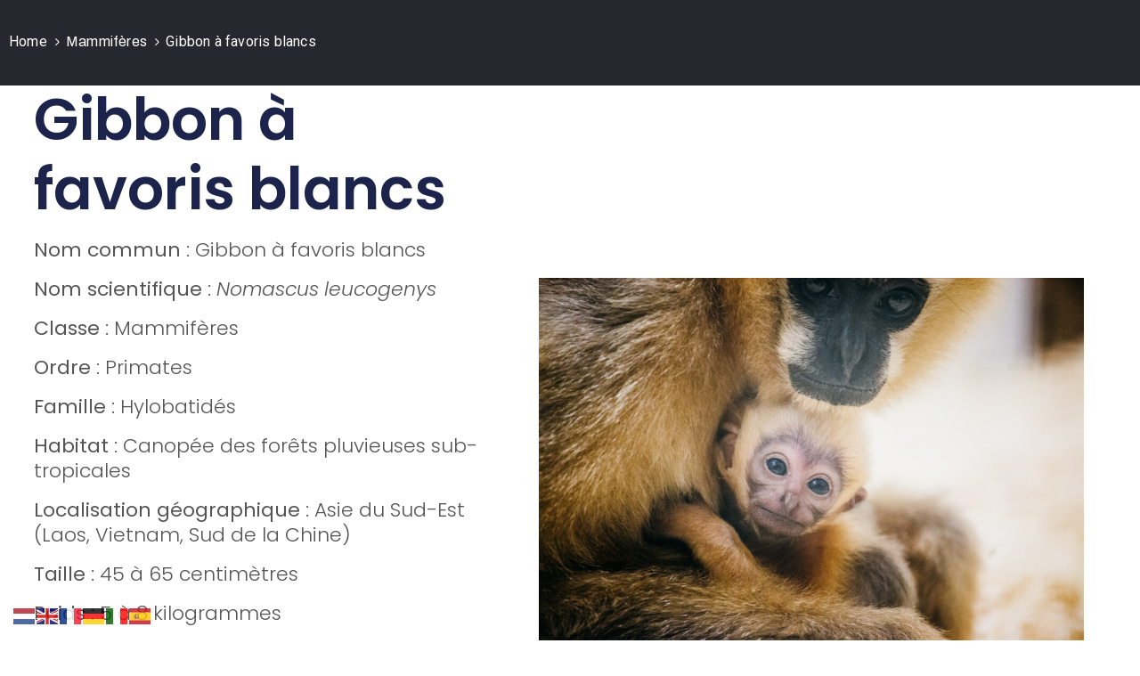

--- FILE ---
content_type: text/css
request_url: https://www.parcdecleres.fr/wp-content/themes/muzze/assets/css/theme.css
body_size: 155266
content:
/* Default Style */
/* General ***************************************************/
body.admin-bar {
  top: 32px; }

/* Font in different browser */
body {
  -webkit-font-smoothing: antialiased;
  -moz-osx-font-smoothing: grayscale;
  overflow-x: hidden; }

body, button, input, select, textarea {
  color: #343434;
  line-height: 23px; }

p {
  line-height: 23px; }

a:hover {
  text-decoration: none;
  outline: none; }

a:hover, a:focus {
  text-decoration: none;
  outline: none; }

input:focus {
  outline: none; }

img {
  max-width: 100%;
  height: auto; }

.alignleft, img.alignleft {
  margin-right: 1.5em;
  display: inline;
  float: left; }

.alignright, img.alignright {
  margin-left: 1.5em;
  display: inline;
  float: right; }

.aligncenter, img.aligncenter {
  margin-right: auto;
  margin-left: auto;
  display: block;
  clear: both; }

.wp-caption {
  margin-bottom: 1.5em;
  text-align: center;
  padding-top: 5px;
  max-width: 100%; }

.wp-caption img {
  border: 0 none;
  padding: 0;
  margin: 0; }

.wp-caption img[class*="wp-image-"] {
  display: block;
  margin: 0; }

.wp-caption p.wp-caption-text {
  line-height: 1.5;
  font-size: 10px;
  margin: 0; }

.wp-smiley {
  margin: 0 !important;
  max-height: 1em; }

blockquote.left {
  margin-right: 20px;
  text-align: right;
  margin-left: 0;
  width: 33%;
  float: left; }

blockquote.right {
  margin-left: 20px;
  text-align: left;
  margin-right: 0;
  width: 33%;
  float: right; }

.gallery-caption {
  width: 100%; }

.sticky {
  background: #f3f3f3;
  padding: 22px 30px 30px 30px;
  border-top: 5px solid #5687bf; }

.single .sticky {
  padding: 30px; }

.sticky .post-excerpt {
  text-align: justify; }

.bypostauthor {
  position: relative; }

.widget label.screen-reader-text {
  display: none; }

.slash {
  padding: 0px 3px;
  color: #999; }

/** Fix for img ajax contact form 7  */
img.ajax-loader {
  width: 16px !important;
  height: 16px !important;
  display: block;
  text-align: center;
  margin: 0 auto;
  margin-left: auto !important; }

.pp_social .facebook {
  width: 70px; }

/* Scroll To TOp */
#scrollUp {
  bottom: 20px;
  right: 20px;
  width: 30px;
  height: 30px;
  border-radius: 4px;
  background-color: #343434;
  color: #fff;
  text-align: center; }

#scrollUp i {
  color: #fff;
  text-align: center;
  line-height: 30px;
  font-size: 15px; }

/* boxed and wide layout */
.ovatheme_container_wide {
  background: #fff; }

.ovatheme_container_boxed {
  max-width: 1170px;
  margin: 0 auto;
  background: #fff;
  overflow: hidden; }

/* iframe */
.js-video embed, .js-video iframe, .js-video object, .js-video video {
  width: 100%;
  height: 450px;
  border: none; }

iframe {
  width: 100%;
  border: none; }

.iframe_eventbrite iframe {
  height: 350px; }

@media (max-width: 767px) {
  .js-video embed, .js-video iframe, .js-video object, .js-video video {
    height: 350px; } }
pre {
  border: 1px solid #d1d1d1;
  font-size: 16px;
  font-size: 1rem;
  line-height: 1.3125;
  margin: 1.75em 0  1.75em 0;
  max-width: 100%;
  overflow: auto;
  padding: 1.75em;
  white-space: pre;
  white-space: pre-wrap;
  word-wrap: break-word; }

#main-content {
  width: 100%; }

input {
  border: 1px solid #343434;
  height: 40px;
  padding-left: 10px;
  padding-right: 10px; }

input[type="submit"] {
  height: 40px;
  line-height: 36px;
  background-color: #343434;
  color: #fff;
  padding-left: 20px;
  padding-right: 20px;
  cursor: pointer; }

.select2-container--default .select2-selection--single {
  background-color: #fff;
  border: 1px solid #343434;
  border-radius: 0;
  height: 40px; }
  .select2-container--default .select2-selection--single .select2-selection__rendered {
    line-height: 40px; }
  .select2-container--default .select2-selection--single .select2-selection__arrow {
    height: 40px; }

/* Fix table ***************************************************/
table, tr, td, th {
  border: 1px solid #ededed; }

table {
  border-collapse: collapse;
  border-spacing: 0;
  font-size: 100%;
  line-height: 2;
  margin: 0 0 20px;
  width: 100%; }

thead {
  display: table-header-group;
  vertical-align: middle;
  border-color: inherit; }

tbody {
  display: table-row-group;
  vertical-align: middle;
  border-color: inherit; }

tr {
  display: table-row;
  vertical-align: inherit;
  border-color: inherit; }

th {
  padding: 5px 10px;
  font-weight: bold;
  text-transform: uppercase;
  color: #333; }

th a {
  color: #555; }

td {
  padding: 5px 10px; }

table tr td a {
  color: #333; }

ol, ul {
  margin: 0;
  padding: 0 0 0 15px; }

ul {
  list-style-type: square; }

ul li {
  display: list-item;
  text-align: -webkit-match-parent; }

ol {
  display: block;
  list-style-type: decimal;
  -webkit-margin-before: 1em;
  -webkit-margin-after: 1em;
  -webkit-margin-start: 0px;
  -webkit-margin-end: 0px;
  -webkit-padding-start: 20px;
  margin-top: 0; }

address {
  font-style: italic;
  margin: 0 0 24px; }

cite, em, var, address, dfn {
  font-style: italic; }

/* Typo ***************************************************/
h1, h2, h3, h4, h5, h6 {
  clear: both;
  font-weight: 500; }

h1 {
  font-size: 33px;
  font-size: 3.1rem;
  line-height: 1.2727272727;
  margin-top: 1.2em;
  margin-bottom: 0.8484848485em; }

h2 {
  font-size: 28px;
  font-size: 2.5rem;
  line-height: 1.25;
  margin-top: 1.2em;
  margin-bottom: 1em; }

h3 {
  font-size: 23px;
  font-size: 2.2rem;
  line-height: 1.2173913043;
  margin-top: 1.3em;
  margin-bottom: 1.2173913043em; }

h4 {
  font-size: 19px;
  font-size: 2rem;
  line-height: 1.1052631579;
  margin-top: 1.8em;
  margin-bottom: 1.473684211em; }

h5 {
  font-size: 19px;
  font-size: 1.8rem;
  line-height: 1.1052631579;
  margin-top: 1.8em;
  margin-bottom: 1.473684211em; }

h6 {
  font-size: 19px;
  font-size: 1.8rem;
  line-height: 1.1052631579;
  margin-top: 1.6em;
  margin-bottom: 1.473684211em; }

/* Layout ***************************************************/
.wrap_site {
  display: flex;
  max-width: 1190px;
  margin: 0 auto;
  padding: 0px 10px;
  flex-wrap: wrap; }

/* Fix Layout to 1170px */
.container,
body .elementor-section.elementor-section-boxed > .elementor-container {
  max-width: 1190px !important; }

.post-type-archive-product.woocommerce .ovatheme_header_default + .ovatheme_breadcrumbs_default {
  margin-bottom: 0; }

.product-template-default.single-product .ovatheme_header_default + .ovatheme_breadcrumbs_default {
  margin-bottom: 0; }

/* Sidebar ***************************************************/
.sidebar .widget {
  display: block;
  margin-bottom: 65px;
  float: left;
  width: 100%;
  /* Rss */
  /* Sidebar Calendar */
  /* Sidebar Tag clound */
  /* Sidebar Search */
  /* Sidebar dropdown */
  /* Sidebar img */
  /* sidebar ul, ol, li */
  /* widget categorires */ }
  .sidebar .widget a {
    color: #5c5c5c; }
    .sidebar .widget a:hover {
      color: #343434; }
  .sidebar .widget h4.widget-title {
    font-size: 16px;
    text-transform: uppercase;
    color: #343434;
    border-bottom: 1px solid #343434;
    padding-bottom: 15px;
    margin-bottom: 30px;
    margin-top: 0;
    position: relative; }
  .sidebar .widget .screen-reader-text {
    display: none; }
  .sidebar .widget.widget_rss {
    margin-bottom: 35px; }
    .sidebar .widget.widget_rss ul li {
      margin-bottom: 30px;
      padding-bottom: 17px;
      border-bottom: 1px solid #e7e7e7; }
      .sidebar .widget.widget_rss ul li:last-child {
        border-bottom: none;
        margin-bottom: 0; }
      .sidebar .widget.widget_rss ul li a.rsswidget {
        font-weight: 600;
        display: block;
        line-height: 1.5em;
        margin-bottom: 12px;
        color: #343434;
        font-size: 15px; }
      .sidebar .widget.widget_rss ul li .rss-date {
        display: inline-block;
        margin-bottom: 12px;
        font-weight: 500;
        opacity: 0.7; }
      .sidebar .widget.widget_rss ul li .rssSummary {
        margin-bottom: 12px; }
  .sidebar .widget.widget_calendar {
    width: 100%; }
    .sidebar .widget.widget_calendar table {
      margin-bottom: 0; }
      .sidebar .widget.widget_calendar table thead {
        border: 1px solid #343434; }
        .sidebar .widget.widget_calendar table thead tr th {
          background-color: #343434;
          color: #fff; }
    .sidebar .widget.widget_calendar tr th {
      background: #ccc;
      color: #444; }
    .sidebar .widget.widget_calendar caption {
      background: #343434;
      color: #fff;
      font-weight: bold;
      text-align: center;
      border: none; }
    .sidebar .widget.widget_calendar tr th,
    .sidebar .widget.widget_calendar tr td {
      border: none;
      text-align: center; }
    .sidebar .widget.widget_calendar tr td {
      border: 1px solid #e4e4e4; }
  .sidebar .widget.widget_tag_cloud .tagcloud {
    position: relative;
    width: 100%;
    float: left; }
    .sidebar .widget.widget_tag_cloud .tagcloud a {
      float: left;
      margin: 0 10px 10px 0;
      display: block;
      padding: 5px 10px;
      background-color: transparent;
      border: solid 1px #555555;
      font-size: 14px !important; }
      .sidebar .widget.widget_tag_cloud .tagcloud a:hover {
        color: #fff;
        background-color: #555; }
  .sidebar .widget.widget_search form.search-form {
    position: relative;
    align-items: center;
    display: flex; }
  .sidebar .widget.widget_search input.search-submit {
    border: none;
    height: 40px;
    border: none;
    padding-left: 15px;
    padding-right: 15px;
    cursor: pointer; }
  .sidebar .widget.widget_search label {
    margin-bottom: 0px; }
    .sidebar .widget.widget_search label input.search-field {
      max-width: 180px;
      margin-right: 5px; }
      .sidebar .widget.widget_search label input.search-field::-moz-placeholder {
        color: #8a929a; }
      .sidebar .widget.widget_search label input.search-field::-webkit-input-placeholder {
        color: #333;
        opacity: 0.9; }
      .sidebar .widget.widget_search label input.search-field:-moz-placeholder {
        color: #333;
        opacity: 1; }
      .sidebar .widget.widget_search label input.search-field::-moz-placeholder {
        color: #333;
        opacity: 1; }
      .sidebar .widget.widget_search label input.search-field:-ms-input-placeholder {
        color: #333; }
  .sidebar .widget ul.search {
    list-style-type: none;
    padding-left: 0; }
  .sidebar .widget select {
    width: 100%;
    height: 30px;
    line-height: 30px; }
  .sidebar .widget img {
    width: auto; }
  .sidebar .widget ul {
    list-style-type: none;
    margin-left: 0;
    padding-left: 0px; }
  .sidebar .widget.widget_categories ul {
    margin-bottom: 0; }
  .sidebar .widget.widget_archive a, .sidebar .widget.widget_categories a, .sidebar .widget.widget_links a, .sidebar .widget.widget_meta a, .sidebar .widget.widget_nav_menu a, .sidebar .widget.widget_pages a, .sidebar .widget.widget_recent_comments a, .sidebar .widget.widget_recent_entries a {
    border: 0; }
  .sidebar .widget.widget_archive ul, .sidebar .widget.widget_categories ul, .sidebar .widget.widget_links ul, .sidebar .widget.widget_meta ul, .sidebar .widget.widget_nav_menu ul, .sidebar .widget.widget_pages ul, .sidebar .widget.widget_recent_comments ul, .sidebar .widget.widget_recent_entries ul {
    list-style: none;
    margin: 0; }
  .sidebar .widget.widget_archive li, .sidebar .widget.widget_categories li, .sidebar .widget.widget_links li, .sidebar .widget.widget_meta li, .sidebar .widget.widget_nav_menu li, .sidebar .widget.widget_pages li, .sidebar .widget.widget_recent_comments li, .sidebar .widget.widget_recent_entries li {
    border-top: 1px solid #eaeaea;
    border-top: 1px solid rgba(51, 51, 51, 0.1);
    padding: 0.7667em 0; }
  .sidebar .widget.widget_archive li:first-child, .sidebar .widget.widget_categories li:first-child, .sidebar .widget.widget_links li:first-child, .sidebar .widget.widget_meta li:first-child, .sidebar .widget.widget_nav_menu li:first-child, .sidebar .widget.widget_pages li:first-child, .sidebar .widget.widget_recent_comments li:first-child, .sidebar .widget.widget_recent_entries li:first-child {
    border-top: 0;
    padding-top: 0; }
  .sidebar .widget.widget_archive li:last-child, .sidebar .widget.widget_categories li:last-child, .sidebar .widget.widget_links li:last-child, .sidebar .widget.widget_meta li:last-child, .sidebar .widget.widget_nav_menu li:last-child, .sidebar .widget.widget_pages li:last-child, .sidebar .widget.widget_recent_comments li:last-child, .sidebar .widget.widget_recent_entries li:last-child {
    padding-bottom: 0; }
  .sidebar .widget.widget_categories .children, .sidebar .widget.widget_nav_menu .sub-menu, .sidebar .widget.widget_pages .children {
    border-top: 1px solid #eaeaea;
    border-top: 1px solid rgba(51, 51, 51, 0.1);
    margin: 0.7667em 0 0 0.8em;
    padding-top: 0.7667em; }

/* 404 Page ***************************************************/
.ovadefault_404_page .ova_error_icon i {
  font-size: 50px; }
.ovadefault_404_page .ova_caption_title {
  font-size: 20px;
  margin: 20px 0px;
  text-transform: uppercase; }
.ovadefault_404_page .ova_go_home {
  margin: 0;
  padding: 0; }
  .ovadefault_404_page .ova_go_home a {
    margin: 0;
    padding: 0;
    background-color: #343434;
    padding: 10px;
    color: #fff;
    -webkit-transition: all .3s;
    transition: all .3s; }
    .ovadefault_404_page .ova_go_home a:hover {
      background-color: #343434; }

/* Search Page ***************************************************/
article.result_search .post-body {
  margin-bottom: 30px; }

/* protect template page ***************************************************/
/* List Comment ***************************************************/
h4.title-comment,
h4.number-comments {
  font-weight: 500;
  font-size: 16px;
  text-transform: uppercase;
  color: #343434; }

ul.commentlists {
  list-style: none;
  padding-left: 0;
  margin-bottom: 4px;
  display: block;
  float: left;
  width: 100%; }
  ul.commentlists li {
    position: relative;
    margin-top: 10px;
    margin-bottom: 10px; }
    ul.commentlists li.comment {
      display: block;
      float: left;
      width: 100%; }
      ul.commentlists li.comment .comment_item {
        margin-bottom: 15px;
        position: relative;
        z-index: 10; }
        ul.commentlists li.comment .comment_item .comment-author {
          float: left;
          margin-right: 20px; }
          ul.commentlists li.comment .comment_item .comment-author img {
            width: 70px; }
        ul.commentlists li.comment .comment_item .comment-details {
          padding-top: 0;
          font-size: 14px; }
          ul.commentlists li.comment .comment_item .comment-details .author-name {
            display: inline-flex;
            margin-bottom: 5px; }
            ul.commentlists li.comment .comment_item .comment-details .author-name .name,
            ul.commentlists li.comment .comment_item .comment-details .author-name a.url {
              color: #333;
              font-weight: 500;
              text-transform: uppercase;
              font-size: 1em;
              padding-right: 5px; }
            ul.commentlists li.comment .comment_item .comment-details .author-name a:hover {
              color: #898989; }
            ul.commentlists li.comment .comment_item .comment-details .author-name .ova_reply {
              display: flex;
              padding-left: 10px; }
              ul.commentlists li.comment .comment_item .comment-details .author-name .ova_reply i {
                padding-left: 5px;
                color: #555;
                font-size: 10px !important; }
              ul.commentlists li.comment .comment_item .comment-details .author-name .ova_reply a {
                font-size: 11px !important;
                color: #555;
                text-transform: capitalize !important; }
          ul.commentlists li.comment .comment_item .comment-details .comment-body {
            padding-left: 90px; }
          ul.commentlists li.comment .comment_item .comment-details .comment-reply {
            position: absolute;
            top: 0;
            right: 0; }
            ul.commentlists li.comment .comment_item .comment-details .comment-reply img {
              float: left; }
          ul.commentlists li.comment .comment_item .comment-details .comment-reply-link {
            color: #555;
            font-size: 12px;
            float: left;
            padding-left: 2px; }
          ul.commentlists li.comment .comment_item .comment-details .comment-content p {
            margin-bottom: 0; }
    ul.commentlists li.pingback {
      position: relative; }
      ul.commentlists li.pingback .comment-body {
        display: none; }
      ul.commentlists li.pingback .author-name {
        display: inline-flex; }
        ul.commentlists li.pingback .author-name a {
          color: #000000;
          font-weight: 500;
          font-size: 12px;
          text-transform: uppercase; }
        ul.commentlists li.pingback .author-name .date {
          display: none; }
        ul.commentlists li.pingback .author-name .ova_reply a {
          text-transform: capitalize; }
  ul.commentlists ul.children {
    list-style: none;
    margin-left: 75px; }

.comment-navigation {
  float: left;
  width: 100%;
  margin-bottom: 10px; }
  .comment-navigation .nav_comment_text {
    width: 100%;
    float: left;
    padding: 10px 0px 11px 0px;
    font-weight: 500;
    text-transform: uppercase;
    font-size: 14px;
    color: #000; }
  .comment-navigation .previous {
    float: left;
    display: inline-block; }
  .comment-navigation .next {
    display: inline-block;
    float: right; }
  .comment-navigation a {
    color: #333;
    font-weight: 500; }
    .comment-navigation a:hover {
      color: #000; }

/* Comment Form ***************************************************/
.wrap_comment_form {
  float: left;
  width: 100%;
  display: block; }
  .wrap_comment_form .comment-reply-title {
    margin-top: 0; }
  .wrap_comment_form h4.title-comment,
  .wrap_comment_form h4.number-comments {
    margin-bottom: 22px;
    border-top: 1px solid #dfdfdf;
    padding-top: 41px;
    margin-top: 0px; }
  .wrap_comment_form .comment-form input,
  .wrap_comment_form .comment-form textarea {
    border-radius: 4px;
    color: #343434;
    border-color: #343434;
    margin-bottom: 17px;
    height: 40px; }
    .wrap_comment_form .comment-form input:focus,
    .wrap_comment_form .comment-form textarea:focus {
      outline: none;
      box-shadow: none; }
  .wrap_comment_form .comment-form textarea {
    height: 150px; }
  .wrap_comment_form .comment-form p.form-submit {
    float: left;
    width: 100%;
    clear: both;
    margin-bottom: 50px; }
    .wrap_comment_form .comment-form p.form-submit input.submit {
      font-size: 14px;
      border-radius: 4px;
      background-color: #343434;
      border: 1px solid #343434;
      color: #fff;
      box-shadow: none;
      font-weight: 500;
      text-shadow: none;
      cursor: pointer;
      text-transform: uppercase; }

/* Respond Comment ***************************************************/
.comment-respond input, .comment-respond textarea {
  margin-bottom: 15px; }
  .comment-respond input:focus, .comment-respond textarea:focus {
    outline: none;
    box-shadow: none; }
.comment-respond #submit {
  border: 1px solid #343434;
  border-radius: 4px;
  cursor: pointer;
  background-color: #343434;
  color: #fff; }

/* pagination ***************************************************/
.pagination-wrapper {
  text-align: center;
  margin: 50px 0px; }
  .pagination-wrapper .pagination li a {
    border-radius: 4px;
    margin-right: 10px;
    color: #333333;
    padding: 5px 20px;
    text-align: center;
    font-weight: 700;
    border: 1px solid rgba(52, 52, 52, 0.3); }
    .pagination-wrapper .pagination li a:focus, .pagination-wrapper .pagination li a:hover {
      border: 1px solid #343434;
      background-color: #343434;
      color: #fff; }
  .pagination-wrapper .pagination li.active a {
    border: 1px solid #343434;
    background-color: #343434;
    color: #fff; }

/* article ***************************************************/
/* Blog */
article.post-wrap {
  margin-bottom: 70px; }
  article.post-wrap h2.post-title {
    margin-top: 0;
    margin-bottom: 0;
    line-height: 1em; }
  article.post-wrap h2.post-title a,
  article.post-wrap h2.entry-title a {
    color: #343434;
    font-size: 16px;
    text-transform: uppercase;
    word-break: break-word;
    -webkit-hyphens: auto;
    -moz-hyphens: auto;
    -ms-hyphens: auto;
    hyphens: auto; }
  article.post-wrap.sticky h2.post-title {
    margin-top: 0; }
  article.post-wrap .post-media {
    margin-bottom: 20px; }
  article.post-wrap .post-meta .post-meta-content {
    margin: 15px 0px;
    display: block;
    color: #222;
    font-size: 13px; }
    article.post-wrap .post-meta .post-meta-content a {
      color: #222;
      font-size: 13px; }
      article.post-wrap .post-meta .post-meta-content a:hover {
        color: inherit; }
    article.post-wrap .post-meta .post-meta-content .right {
      font-weight: 500; }
  article.post-wrap .post-body .post-excerpt p:last-child:after {
    content: "";
    display: block;
    clear: both; }
  article.post-wrap .post-tag {
    margin: 60px 0px 30px 0px; }
    article.post-wrap .post-tag .ovatags,
    article.post-wrap .post-tag .ovacats,
    article.post-wrap .post-tag .share_social .ova_label {
      font-weight: 500;
      font-size: 14px;
      text-transform: uppercase;
      color: #000;
      clear: both;
      display: block;
      margin-bottom: 15px; }
    article.post-wrap .post-tag a {
      background-color: #555;
      color: #fff;
      padding: 5px 10px;
      border-radius: 5px;
      margin-bottom: 10px;
      display: inline-block; }
      article.post-wrap .post-tag a:hover {
        background-color: #000; }
    article.post-wrap .post-tag .post-tags {
      display: block;
      margin-bottom: 15px; }
      article.post-wrap .post-tag .post-tags a {
        display: inline-block; }
    article.post-wrap .post-tag .post-categories {
      display: block;
      margin-top: 30px;
      margin-bottom: 30px a;
        margin-bottom-display: inline-block; }
    article.post-wrap .post-tag .share_social ul {
      list-style: none;
      padding-left: 0;
      margin-left: 0; }
      article.post-wrap .post-tag .share_social ul li {
        display: inline-block;
        margin-bottom: 15px; }
  article.post-wrap .post-readmore a {
    text-transform: uppercase;
    color: #888;
    padding: 0;
    font-size: 12px;
    text-transform: none;
    font-weight: 500;
    line-height: 26px;
    border-radius: 0;
    letter-spacing: 1px;
    border-bottom: 1px solid #e8e8e8;
    box-shadow: none; }
    article.post-wrap .post-readmore a a:hover {
      color: #000;
      border-bottom-color: #000; }

/* Detail */
.single article.post-wrap h1.post-title {
  -webkit-hyphens: auto;
  -moz-hyphens: auto;
  -ms-hyphens: auto;
  hyphens: auto;
  margin-bottom: 0px;
  margin-top: 0; }

/* fix background pattern */
.patter_bg {
  position: absolute !important;
  width: 100%;
  height: 100%; }

/* Search */
.result_search h2.post-title a {
  color: #333; }

/* password page */
.post-password-form p label {
  margin-bottom: 0; }

/* Page ***************************************************/
.page h2.post-title {
  margin-top: 0; }

/* Page Link ***************************************************/
.page-links {
  clear: both;
  margin: 20px 0px 30px 0px;
  float: left; }
  .page-links a, .page-links > span {
    border: 1px solid #d1d1d1;
    border-radius: 2px;
    display: inline-block;
    font-size: 13px;
    font-size: 0.8125rem;
    height: 1.8461538462em;
    line-height: 1.6923076923em;
    margin-right: 0.3076923077em;
    text-align: center;
    width: 1.8461538462em; }
  .page-links a {
    background-color: #1a1a1a;
    border-color: #1a1a1a;
    color: #fff; }
    .page-links a:hover, .page-links a:focus {
      background-color: #e9a31b;
      border-color: transparent;
      color: #fff; }
  .page-links > .page-links-title {
    border: 0;
    color: #1a1a1a;
    height: auto;
    margin: 0;
    padding-right: 0.6153846154em;
    width: auto; }
  .page-links .screen-reader-text {
    clip: rect(1px, 1px, 1px, 1px);
    height: 1px;
    overflow: hidden;
    position: absolute !important;
    width: 1px;
    word-wrap: normal !important; }

/* Breadcrumbs ***************************************************/
.ovatheme_breadcrumbs {
  background-color: #ededed;
  margin-bottom: 60px; }
  .ovatheme_breadcrumbs ul.breadcrumb {
    margin-bottom: 0;
    padding: 23px 0px; }
    .ovatheme_breadcrumbs ul.breadcrumb li,
    .ovatheme_breadcrumbs ul.breadcrumb a,
    .ovatheme_breadcrumbs ul.breadcrumb li a {
      color: #343434;
      -webkit-hyphens: auto;
      -moz-hyphens: auto;
      -ms-hyphens: auto;
      hyphens: auto;
      word-break: break-word; }
  .ovatheme_breadcrumbs .separator {
    padding-left: 2px;
    padding-right: 2px; }
    .ovatheme_breadcrumbs .separator:before {
      font-family: 'ElegantIcons';
      content: "\35";
      font-size: 17px; }

/* Responsive  ****************************************************/
@media (max-width: 1199.98px) {
  ul.commentlists ul.children {
    margin-left: 15px; } }
@media (max-width: 991.98px) {
  .ovatheme_header_default button.navbar-toggler {
    background: #343434;
    color: #fff; }

  .content_comments ul.commentlists header.comment-author {
    width: 100%;
    margin-right: 0;
    margin-bottom: 15px; }
  .content_comments ul.commentlists li.comment .comment_item .comment-details .comment-body {
    padding-left: 0px; } }
@media (max-width: 767.98px) {
  /* comment */
  .comment-details {
    width: 100%;
    float: left; }
    .comment-details .author-name {
      margin-top: 10px; }
    .comment-details .comment-content {
      margin-left: 0;
      padding-bottom: 15px; }

  h4.title-comment,
  h4.number-comments {
    float: left;
    width: 100%; }

  ul.commentlists li.comment article.comment_item {
    float: left;
    margin-bottom: 15px; }
  ul.commentlists ul.children {
    margin-left: 10px; } }
/* Fix PrettyPhoto in mobile */
@media only screen and (min-width: 480px) and (max-width: 767px) {
  .pp_pic_holder {
    left: 50% !important;
    width: 98% !important;
    margin-left: -49% !important; }

  div.pp_default .pp_content_container .pp_right {
    padding-right: 21px !important; }

  .pp_content, #pp_full_res img {
    width: 100% !important;
    height: 100% !important; }

  div.pp_default .pp_content_container .pp_details {
    margin-top: 20px !important; }

  #pp_full_res iframe {
    width: 100%; } }
@media only screen and (max-width: 479px) {
  .pp_pic_holder {
    left: 50% !important;
    width: 98% !important;
    margin-left: -49% !important; }

  div.pp_default .pp_content_container .pp_right {
    padding-right: 21px !important; }

  .pp_content, #pp_full_res img {
    width: 100% !important;
    height: 100% !important; }

  div.pp_default .pp_content_container .pp_details {
    margin-top: 20px !important; }

  #pp_full_res iframe {
    width: 100%; } }
.page h1.page-title {
  margin-top: 0; }

/* Import Default Menu */
/* Min Width Sub-Menu */
.dropdown-menu {
  min-width: 14rem; }

/* Menu Shrink */
body .ovamenu_shrink_mobile,
body .ovamenu_shrink {
  -webkit-transition: padding-top .3 linear, padding-bottom .3s linear;
  transition: padding-top .3s linear, padding-bottom .3s linear;
  /* If mobile doesnt use Fixed => use bellow code */
  /*@media(max-width: 991.98px){
  	position: relative;
  	top: 0;
  }*/ }
  body .ovamenu_shrink_mobile.active_fixed,
  body .ovamenu_shrink.active_fixed {
    position: fixed;
    top: 0px;
    width: 100%;
    left: 0;
    z-index: 999;
    background: #fff;
    box-shadow: 0px 1px 6px 0px #c5c5c5;
    /* If mobile doesnt use Fixed => use bellow code */
    /*@media(max-width: 991.98px){
		position: relative;
	}*/ }
    body .ovamenu_shrink_mobile.active_fixed.padding_tb,
    body .ovamenu_shrink.active_fixed.padding_tb {
      padding-top: 0 !important;
      padding-bottom: 0 !important; }
    body .ovamenu_shrink_mobile.active_fixed.bg_dark,
    body .ovamenu_shrink.active_fixed.bg_dark {
      background-color: #343434 !important;
      box-shadow: 0px 1px 6px 0px #696969; }
    body .ovamenu_shrink_mobile.active_fixed.bg_white,
    body .ovamenu_shrink.active_fixed.bg_white {
      background-color: #fff !important; }
body.admin-bar .ovamenu_shrink_mobile.active_fixed,
body.admin-bar .ovamenu_shrink.active_fixed {
  top: 32px; }
  @media (max-width: 782.98px) {
    body.admin-bar .ovamenu_shrink_mobile.active_fixed,
    body.admin-bar .ovamenu_shrink.active_fixed {
      top: 46px; } }
  @media (max-width: 599.98px) {
    body.admin-bar .ovamenu_shrink_mobile.active_fixed,
    body.admin-bar .ovamenu_shrink.active_fixed {
      top: 0px; } }
  body.admin-bar .ovamenu_shrink_mobile.active_fixed.bg_dark,
  body.admin-bar .ovamenu_shrink.active_fixed.bg_dark {
    background-color: #343434 !important;
    box-shadow: 0px 1px 6px 0px #696969; }
  body.admin-bar .ovamenu_shrink_mobile.active_fixed.bg_white,
  body.admin-bar .ovamenu_shrink.active_fixed.bg_white {
    background-color: #fff !important; }

.ovatheme_header_default nav.navbar,
.ovatheme_header_default nav.navbar {
  width: 100%;
  /* Logo */
  /* Menu Item */
  /* Sub-menu */
  /* last-child level 0 */
  /* Menu Level 3 */
  /* Show Sub-Menu when hover */ }
  .ovatheme_header_default nav.navbar .navbar-brand,
  .ovatheme_header_default nav.navbar .navbar-brand {
    padding-top: 30px;
    padding-bottom: 30px;
    font-weight: bold;
    text-transform: uppercase; }
  .ovatheme_header_default nav.navbar li a,
  .ovatheme_header_default nav.navbar li a {
    text-transform: uppercase;
    color: #343434;
    font-weight: 500;
    padding: 30px 15px;
    font-size: 14px;
    display: inline-block; }
  .ovatheme_header_default nav.navbar li.menu-item-has-children > a,
  .ovatheme_header_default nav.navbar li.menu-item-has-children > a {
    width: 100%; }
    .ovatheme_header_default nav.navbar li.menu-item-has-children > a:after,
    .ovatheme_header_default nav.navbar li.menu-item-has-children > a:after {
      display: inline-block;
      width: 0;
      height: 0;
      margin-left: .255em;
      vertical-align: .255em;
      content: "";
      border-top: .3em solid;
      border-right: .3em solid transparent;
      border-bottom: 0;
      border-left: .3em solid transparent;
      float: right;
      margin-top: 10px; }
  .ovatheme_header_default nav.navbar li.menu-item-has-children .dropdown-toggle,
  .ovatheme_header_default nav.navbar li.menu-item-has-children .dropdown-toggle {
    display: none; }
  .ovatheme_header_default nav.navbar li.menu-item-has-children i.arrow_carrot-down,
  .ovatheme_header_default nav.navbar li.menu-item-has-children i.arrow_carrot-down {
    display: none; }
  .ovatheme_header_default nav.navbar ul.dropdown-menu li > a,
  .ovatheme_header_default nav.navbar ul.dropdown-menu li > a {
    padding: 7px 15px;
    display: inline-block;
    white-space: nowrap; }
  .ovatheme_header_default nav.navbar ul.dropdown-menu > .active > a,
  .ovatheme_header_default nav.navbar ul.dropdown-menu > .active > a {
    background-color: transparent; }
    .ovatheme_header_default nav.navbar ul.dropdown-menu > .active > a:focus, .ovatheme_header_default nav.navbar ul.dropdown-menu > .active > a:hover,
    .ovatheme_header_default nav.navbar ul.dropdown-menu > .active > a:focus,
    .ovatheme_header_default nav.navbar ul.dropdown-menu > .active > a:hover {
      background-color: transparent; }
  .ovatheme_header_default nav.navbar ul.nav > li:last-child > a,
  .ovatheme_header_default nav.navbar ul.nav > li:last-child > a {
    padding-right: 0; }
  .ovatheme_header_default nav.navbar ul.nav ul.dropdown-menu ul.dropdown-menu,
  .ovatheme_header_default nav.navbar ul.nav ul.dropdown-menu ul.dropdown-menu {
    right: 100%;
    left: auto;
    top: 0; }
  @media (min-width: 992px) {
    .ovatheme_header_default nav.navbar ul.nav li.dropdown:hover > ul,
    .ovatheme_header_default nav.navbar ul.nav li.dropdown:hover > ul {
      display: block;
      top: 100%;
      margin: 0; }
    .ovatheme_header_default nav.navbar ul.nav ul li.dropdown:hover > ul,
    .ovatheme_header_default nav.navbar ul.nav ul li.dropdown:hover > ul {
      top: 0; } }
  @media (max-width: 991.98px) {
    .ovatheme_header_default nav.navbar button.navbar-toggler:focus,
    .ovatheme_header_default nav.navbar button.navbar-toggler:focus {
      outline: none; }
    .ovatheme_header_default nav.navbar ul.nav li > a,
    .ovatheme_header_default nav.navbar ul.nav li > a {
      width: 100%;
      border-bottom: 1px solid #eee;
      padding-left: 0; }
    .ovatheme_header_default nav.navbar ul.nav ul.dropdown-menu,
    .ovatheme_header_default nav.navbar ul.nav ul.dropdown-menu {
      border: none;
      margin-top: 0;
      margin-bottom: 0;
      padding-top: 0;
      padding-bottom: 0;
      margin-left: 10px; }
      .ovatheme_header_default nav.navbar ul.nav ul.dropdown-menu li.dropdown .dropdown-toggle,
      .ovatheme_header_default nav.navbar ul.nav ul.dropdown-menu li.dropdown .dropdown-toggle {
        display: none; }
      .ovatheme_header_default nav.navbar ul.nav ul.dropdown-menu ul.dropdown-menu,
      .ovatheme_header_default nav.navbar ul.nav ul.dropdown-menu ul.dropdown-menu {
        display: block;
        border: none; }
    .ovatheme_header_default nav.navbar li a,
    .ovatheme_header_default nav.navbar li a {
      padding: 7px 0px;
      display: inline-block; }
    .ovatheme_header_default nav.navbar li.dropdown > a:after,
    .ovatheme_header_default nav.navbar li.dropdown > a:after {
      display: none; }
    .ovatheme_header_default nav.navbar li.dropdown .dropdown-toggle,
    .ovatheme_header_default nav.navbar li.dropdown .dropdown-toggle {
      display: inline-block;
      padding-left: 0px;
      position: absolute;
      right: 10px;
      top: 8px;
      background: transparent;
      border: none; }
      .ovatheme_header_default nav.navbar li.dropdown .dropdown-toggle:focus,
      .ovatheme_header_default nav.navbar li.dropdown .dropdown-toggle:focus {
        outline: none; }
    .ovatheme_header_default nav.navbar li.active_sub > ul.dropdown-menu,
    .ovatheme_header_default nav.navbar li.active_sub > ul.dropdown-menu {
      display: block; }
    .ovatheme_header_default nav.navbar .navbar-brand,
    .ovatheme_header_default nav.navbar .navbar-brand {
      padding-top: 15px;
      padding-bottom: 15px; } }

/* Megamenu Display */
.ovatheme_header_default .ova-mega-menu {
  width: 100% !important;
  margin-top: -15px; }

/* Import Woocommerce Style */
.woocommerce {
  /* Layout */
  /* Button */
  /* Title Page */
  /* List Product */
  /* Single Product */
  /* Checkout Page */
  /* Ship */
  /* Social Share */ }
  .woocommerce .col-sidebar {
    padding-left: 0;
    padding-right: 0; }
  .woocommerce .right_sidebar {
    padding-left: 60px; }
  .woocommerce .left_sidebar {
    padding-right: 60px; }
  @media (max-width: 991.98px) {
    .woocommerce .right_sidebar {
      padding-left: 0px; }
    .woocommerce .left_sidebar {
      padding-right: 0px; }
    .woocommerce.single-product .page-section > .container > .row {
      display: block; } }
  @media (max-width: 767.98px) {
    .woocommerce .col-sidebar {
      padding-left: 15px;
      padding-right: 15px; }
    .woocommerce .ovatheme_woo_nosidebar {
      padding-left: 15px;
      padding-right: 15px; } }
  .woocommerce #respond input#submit,
  .woocommerce a.button,
  .woocommerce button.button,
  .woocommerce input.button,
  .woocommerce .button {
    font-size: 100%;
    margin: 0;
    line-height: 1;
    cursor: pointer;
    position: relative;
    text-decoration: none;
    overflow: visible;
    padding: 12px 25px;
    font-weight: 500;
    border-radius: 4px;
    left: auto;
    color: #515151;
    background-color: #ebe9eb;
    border: 0;
    display: inline-block;
    background-image: none;
    box-shadow: none;
    text-shadow: none; }
  .woocommerce .breadcrumb-muzze {
    background-repeat: no-repeat !important;
    background-position: center right !important;
    background-size: cover !important;
    position: relative;
    margin-bottom: 80px; }
    .woocommerce .breadcrumb-muzze:after {
      content: '';
      position: absolute;
      left: 0;
      top: 0;
      width: 100%;
      height: 100%;
      background-color: rgba(0, 0, 0, 0.3); }
    .woocommerce .breadcrumb-muzze .page-title {
      font-size: 60px;
      color: #fff;
      padding: 114px 0px 127px 0;
      margin-top: 0;
      margin-bottom: 0;
      line-height: 60px;
      font-family: 'Lora';
      font-weight: 400;
      position: relative;
      z-index: 1; }
  .woocommerce h1.page-title {
    margin-top: 0; }
  .woocommerce .woocommerce-result-count {
    font-size: 17px;
    font-weight: 400;
    color: #777777;
    margin-top: 16px; }
    @media (max-width: 767px) {
      .woocommerce .woocommerce-result-count {
        width: 100%;
        text-align: center; } }
  .woocommerce .woocommerce-ordering {
    margin-bottom: 54px; }
    @media (max-width: 767px) {
      .woocommerce .woocommerce-ordering {
        text-align: center;
        width: 100%; } }
    .woocommerce .woocommerce-ordering .select2-hidden-accessible:focus {
      outline: none; }
    .woocommerce .woocommerce-ordering .select2-container--default:focus {
      outline: none; }
    .woocommerce .woocommerce-ordering .select2-container--default .select2-selection--single {
      border-color: #c1b696;
      height: 50px;
      line-height: 50px;
      color: #777777;
      font-family: 'Archivo';
      font-size: 16px;
      font-weight: 400; }
      .woocommerce .woocommerce-ordering .select2-container--default .select2-selection--single .select2-selection__rendered {
        line-height: 50px;
        color: #777777;
        padding-left: 14px;
        padding-right: 79px; }
      .woocommerce .woocommerce-ordering .select2-container--default .select2-selection--single .select2-selection__arrow {
        height: 50px; }
        .woocommerce .woocommerce-ordering .select2-container--default .select2-selection--single .select2-selection__arrow b {
          border-color: #777777 transparent transparent transparent;
          left: 2px; }
  .woocommerce ul.products li.product {
    margin-bottom: 3.5em; }
    .woocommerce ul.products li.product .onsale {
      border-radius: 0;
      margin-right: 0;
      margin-top: 0; }
    .woocommerce ul.products li.product h2.woocommerce-loop-product__title {
      font-size: 17px;
      color: #343434;
      font-family: 'Lora';
      font-weight: 400;
      color: #25282e;
      padding-top: 23px;
      padding-bottom: 9px; }
      .woocommerce ul.products li.product h2.woocommerce-loop-product__title a {
        color: #343434; }
        .woocommerce ul.products li.product h2.woocommerce-loop-product__title a:hover {
          color: #515358; }
    .woocommerce ul.products li.product .star-rating:before {
      color: #c1b696; }
    .woocommerce ul.products li.product .star-rating span {
      color: #c1b696; }
    .woocommerce ul.products li.product .price {
      font-size: 17px;
      font-family: 'Archivo';
      font-weight: 400;
      color: #555555;
      /* old price */
      /* new price */ }
      .woocommerce ul.products li.product .price del {
        padding-right: 5px; }
      .woocommerce ul.products li.product .price ins {
        text-decoration: none; }
    .woocommerce ul.products li.product .add_to_cart_button {
      display: block;
      background: #25282e;
      color: #fff;
      text-align: center;
      border-radius: 0;
      font-size: 15px;
      text-transform: uppercase;
      -webkit-transition: all .3s;
      transition: all .3s;
      opacity: 0;
      line-height: 26px;
      margin-top: -66px; }
      .woocommerce ul.products li.product .add_to_cart_button.loading {
        opacity: .85; }
      .woocommerce ul.products li.product .add_to_cart_button.added {
        opacity: 1; }
    .woocommerce ul.products li.product .added_to_cart {
      font-size: 16px;
      color: #555555; }
    .woocommerce ul.products li.product:hover .add_to_cart_button {
      opacity: 1; }
  .woocommerce.single-product #woo-sidebar,
  .woocommerce.single-product #main-content-woo-single {
    padding-top: 110px;
    width: 100%; }
  @media (max-width: 1024px) {
    .woocommerce.single-product #woo-sidebar {
      padding-top: 30px; } }
  .woocommerce.single-product .product {
    /* Thubnail */
    /* Title */
    /* Rating */
    /* Price */
    /* Short desc */
    /* product_meta */
    /* Add To Cart Form */
    /* tab */ }
    .woocommerce.single-product .product .woocommerce-product-gallery__wrapper {
      position: relative;
      padding-left: 108px !important; }
      @media (max-width: 767px) {
        .woocommerce.single-product .product .woocommerce-product-gallery__wrapper {
          padding-left: 0 !important; } }
    .woocommerce.single-product .product .woo-thumbnails {
      width: auto;
      display: block;
      position: absolute;
      top: 107px;
      left: -105px;
      width: 300px;
      transform: rotate(90deg); }
      @media (max-width: 767px) {
        .woocommerce.single-product .product .woo-thumbnails {
          transform: initial;
          top: auto;
          bottom: 0;
          left: 0;
          width: auto;
          position: static;
          margin-top: 30px; } }
      .woocommerce.single-product .product .woo-thumbnails .item {
        transform: rotate(-90deg); }
        @media (max-width: 767px) {
          .woocommerce.single-product .product .woo-thumbnails .item {
            transform: initial; } }
      .woocommerce.single-product .product .woo-thumbnails .owl-nav {
        position: absolute;
        right: -40px;
        bottom: 12px; }
        @media (max-width: 767px) {
          .woocommerce.single-product .product .woo-thumbnails .owl-nav {
            position: static; } }
        .woocommerce.single-product .product .woo-thumbnails .owl-nav .owl-next, .woocommerce.single-product .product .woo-thumbnails .owl-nav .owl-prev {
          width: 30px;
          height: 30px;
          display: block;
          color: #25282e; }
          .woocommerce.single-product .product .woo-thumbnails .owl-nav .owl-next:focus, .woocommerce.single-product .product .woo-thumbnails .owl-nav .owl-prev:focus {
            outline: none; }
          .woocommerce.single-product .product .woo-thumbnails .owl-nav .owl-next:hover, .woocommerce.single-product .product .woo-thumbnails .owl-nav .owl-prev:hover {
            color: #c1b696; }
          .woocommerce.single-product .product .woo-thumbnails .owl-nav .owl-next.disabled, .woocommerce.single-product .product .woo-thumbnails .owl-nav .owl-prev.disabled {
            color: #c1b696; }
          .woocommerce.single-product .product .woo-thumbnails .owl-nav .owl-next span, .woocommerce.single-product .product .woo-thumbnails .owl-nav .owl-prev span {
            text-indent: -10000px;
            position: relative;
            display: block; }
            .woocommerce.single-product .product .woo-thumbnails .owl-nav .owl-next span:before, .woocommerce.single-product .product .woo-thumbnails .owl-nav .owl-prev span:before {
              position: absolute;
              top: 0;
              left: 0;
              font-size: 25px;
              font-family: "ElegantIcons";
              text-indent: 0; }
          @media (max-width: 767px) {
            .woocommerce.single-product .product .woo-thumbnails .owl-nav .owl-next, .woocommerce.single-product .product .woo-thumbnails .owl-nav .owl-prev {
              position: absolute;
              top: 50%; } }
        .woocommerce.single-product .product .woo-thumbnails .owl-nav .owl-next span:before {
          content: "\35"; }
        .woocommerce.single-product .product .woo-thumbnails .owl-nav .owl-prev span:before {
          content: "\34"; }
      @media (max-width: 767.98px) {
        .woocommerce.single-product .product .woo-thumbnails button.owl-prev {
          left: 0px; }
          .woocommerce.single-product .product .woo-thumbnails button.owl-prev span {
            background-color: #fff !important;
            padding: 1px 0px 0px 5px; }
        .woocommerce.single-product .product .woo-thumbnails button.owl-next {
          right: 0px; }
          .woocommerce.single-product .product .woo-thumbnails button.owl-next span {
            background-color: #fff !important;
            padding: 1px 0px 0px 5px; } }
    .woocommerce.single-product .product .onsale {
      border-radius: 0;
      left: calc(48% - 44.36px);
      top: 50px; }
      @media (max-width: 767px) {
        .woocommerce.single-product .product .onsale {
          left: calc(100% - 44.36px); } }
    .woocommerce.single-product .product .product_title {
      font-size: 40px;
      font-weight: 400;
      font-family: 'Lora';
      margin-bottom: 2px;
      color: #25282e; }
    .woocommerce.single-product .product .woocommerce-product-rating {
      margin-bottom: 4px; }
      .woocommerce.single-product .product .woocommerce-product-rating .star-rating {
        margin-right: 10px !important; }
        .woocommerce.single-product .product .woocommerce-product-rating .star-rating span:before {
          color: #c1b696; }
        .woocommerce.single-product .product .woocommerce-product-rating .star-rating span .rating:before {
          color: #c1b696; }
      .woocommerce.single-product .product .woocommerce-product-rating .woocommerce-review-link {
        font-size: 17px;
        color: #999999;
        font-weight: 400; }
    .woocommerce.single-product .product .price {
      color: #343434;
      font-size: 20px;
      color: #777777;
      font-weight: 400;
      margin-bottom: 17px; }
      .woocommerce.single-product .product .price del {
        padding-right: 5px; }
      .woocommerce.single-product .product .price ins {
        text-decoration: none;
        font-weight: 400; }
    .woocommerce.single-product .product .woocommerce-product-details__short-description p {
      margin-bottom: 23px;
      font-size: 17px;
      font-weight: 400;
      color: #555555; }
    .woocommerce.single-product .product .product_meta {
      display: flex;
      flex-wrap: wrap; }
      .woocommerce.single-product .product .product_meta > span {
        display: block;
        font-size: 16px;
        color: #222222;
        font-weight: 400;
        flex: 0 0 100%; }
        .woocommerce.single-product .product .product_meta > span:not(:last-child) {
          margin-bottom: 10px; }
        .woocommerce.single-product .product .product_meta > span a, .woocommerce.single-product .product .product_meta > span span {
          color: #777777; }
    .woocommerce.single-product .product form.cart table {
      border-color: transparent; }
      .woocommerce.single-product .product form.cart table td ins {
        text-decoration: none; }
      .woocommerce.single-product .product form.cart table td del {
        margin-right: 10px; }
    .woocommerce.single-product .product form.cart .variations td .reset_variations {
      font-size: 14px;
      margin-top: 10px;
      display: inline-block; }
    .woocommerce.single-product .product form.cart .single_variation_wrap .price del {
      opacity: 1;
      color: #777777;
      font-size: 18px; }
    .woocommerce.single-product .product form.cart .single_variation_wrap .price ins {
      opacity: 1;
      color: #222222;
      font-size: 18px; }
    .woocommerce.single-product .product .cart {
      margin-bottom: 25px;
      margin-top: 38px; }
      .woocommerce.single-product .product .cart .quantity {
        margin-right: 22px; }
        .woocommerce.single-product .product .cart .quantity .qty {
          height: 50px;
          border: 1px solid #e8e8e8;
          font-size: 17px;
          color: #222222; }
      .woocommerce.single-product .product .cart .single_add_to_cart_button {
        height: 50px !important;
        line-height: 50px;
        background: #25282e;
        color: #fff;
        text-transform: uppercase;
        font-size: 16px;
        font-weight: 500;
        padding: 0 44px;
        border-radius: 0;
        -webkit-transition: all .3s;
        transition: all .3s; }
        .woocommerce.single-product .product .cart .single_add_to_cart_button:focus {
          outline: none; }
      .woocommerce.single-product .product .cart .single_add_to_cart_button {
        height: 40px; }
    .woocommerce.single-product .product .woocommerce-tabs ul.tabs {
      padding: 10px 0px;
      margin-bottom: 46px;
      text-align: center;
      border-top: 0;
      padding-bottom: 0;
      padding-top: 52px; }
      .woocommerce.single-product .product .woocommerce-tabs ul.tabs:before {
        border: none; }
      .woocommerce.single-product .product .woocommerce-tabs ul.tabs:after {
        content: '';
        background: #eeeeee;
        height: 1px;
        width: 100%; }
      .woocommerce.single-product .product .woocommerce-tabs ul.tabs li {
        border: none;
        background-color: transparent;
        border-color: transparent;
        padding-left: 31px;
        padding-right: 31px; }
        .woocommerce.single-product .product .woocommerce-tabs ul.tabs li:before, .woocommerce.single-product .product .woocommerce-tabs ul.tabs li:after {
          display: none; }
        .woocommerce.single-product .product .woocommerce-tabs ul.tabs li a {
          opacity: 1;
          color: #999999;
          font-size: 20px;
          font-weight: 400;
          padding-bottom: .8em;
          -webkit-transition: all .3s;
          transition: all .3s;
          position: relative; }
          .woocommerce.single-product .product .woocommerce-tabs ul.tabs li a:after {
            content: '';
            position: absolute;
            width: 0;
            height: 1px;
            left: 0;
            bottom: -1px;
            background: #c1b696;
            -webkit-transition: all .3s;
            transition: all .3s; }
          .woocommerce.single-product .product .woocommerce-tabs ul.tabs li a:hover {
            color: #25282e; }
            .woocommerce.single-product .product .woocommerce-tabs ul.tabs li a:hover:after {
              width: 100%; }
        .woocommerce.single-product .product .woocommerce-tabs ul.tabs li.active a {
          opacity: 1;
          position: relative;
          color: #25282e; }
          .woocommerce.single-product .product .woocommerce-tabs ul.tabs li.active a:after {
            content: '';
            background: #c1b696;
            height: 1px;
            width: 100%;
            position: absolute;
            left: 0;
            bottom: -1px; }
    .woocommerce.single-product .product .woocommerce-tabs .woocommerce-Tabs-panel--description {
      padding-left: 210px;
      padding-right: 220px; }
      @media (max-width: 767px) {
        .woocommerce.single-product .product .woocommerce-tabs .woocommerce-Tabs-panel--description {
          padding-left: 0;
          padding-right: 0; } }
      .woocommerce.single-product .product .woocommerce-tabs .woocommerce-Tabs-panel--description p {
        font-weight: 400;
        font-size: 16px;
        color: #777777; }
    .woocommerce.single-product .product .woocommerce-tabs .woocommerce-Tabs-panel--reviews {
      padding-left: 170px;
      padding-right: 270px;
      /* Review Tab */ }
      @media (max-width: 767px) {
        .woocommerce.single-product .product .woocommerce-tabs .woocommerce-Tabs-panel--reviews {
          padding-left: 0;
          padding-right: 0; } }
      @media (max-width: 768px) {
        .woocommerce.single-product .product .woocommerce-tabs .woocommerce-Tabs-panel--reviews .woocommerce-Reviews #review_form_wrapper,
        .woocommerce.single-product .product .woocommerce-tabs .woocommerce-Tabs-panel--reviews .woocommerce-Reviews #comments {
          width: 100%; } }
      .woocommerce.single-product .product .woocommerce-tabs .woocommerce-Tabs-panel--reviews .woocommerce-Reviews #comments {
        width: 100%; }
        .woocommerce.single-product .product .woocommerce-tabs .woocommerce-Tabs-panel--reviews .woocommerce-Reviews #comments h2.woocommerce-Reviews-title {
          margin-top: 0;
          font-size: 30px;
          font-weight: 400;
          color: #25282e;
          font-family: 'Lora';
          margin-bottom: 32px;
          text-transform: capitalize; }
        .woocommerce.single-product .product .woocommerce-tabs .woocommerce-Tabs-panel--reviews .woocommerce-Reviews #comments ol.commentlist {
          padding-left: 0; }
          .woocommerce.single-product .product .woocommerce-tabs .woocommerce-Tabs-panel--reviews .woocommerce-Reviews #comments ol.commentlist li {
            margin-bottom: 29px !important; }
            .woocommerce.single-product .product .woocommerce-tabs .woocommerce-Tabs-panel--reviews .woocommerce-Reviews #comments ol.commentlist li:last-child {
              margin-bottom: 60px !important; }
            .woocommerce.single-product .product .woocommerce-tabs .woocommerce-Tabs-panel--reviews .woocommerce-Reviews #comments ol.commentlist li .comment_container img.avatar {
              width: 70px !important;
              height: auto !important;
              padding: 0 !important;
              border-radius: 50%;
              border: 0; }
            .woocommerce.single-product .product .woocommerce-tabs .woocommerce-Tabs-panel--reviews .woocommerce-Reviews #comments ol.commentlist li .comment_container .comment-text {
              margin-left: 96px !important;
              border-color: #e8e8e8 !important;
              padding: 29px 29px 29px 26px !important;
              border-radius: 0 !important; }
              .woocommerce.single-product .product .woocommerce-tabs .woocommerce-Tabs-panel--reviews .woocommerce-Reviews #comments ol.commentlist li .comment_container .comment-text .star-rating:before {
                color: #cccccc; }
              .woocommerce.single-product .product .woocommerce-tabs .woocommerce-Tabs-panel--reviews .woocommerce-Reviews #comments ol.commentlist li .comment_container .comment-text .star-rating span:before {
                color: #25282e; }
              .woocommerce.single-product .product .woocommerce-tabs .woocommerce-Tabs-panel--reviews .woocommerce-Reviews #comments ol.commentlist li .comment_container .comment-text .meta {
                font-size: 17px !important;
                font-weight: 400; }
                .woocommerce.single-product .product .woocommerce-tabs .woocommerce-Tabs-panel--reviews .woocommerce-Reviews #comments ol.commentlist li .comment_container .comment-text .meta .woocommerce-review__author {
                  color: #25282e;
                  font-weight: 400 !important; }
                .woocommerce.single-product .product .woocommerce-tabs .woocommerce-Tabs-panel--reviews .woocommerce-Reviews #comments ol.commentlist li .comment_container .comment-text .meta .woocommerce-review__dash {
                  color: #222222; }
                .woocommerce.single-product .product .woocommerce-tabs .woocommerce-Tabs-panel--reviews .woocommerce-Reviews #comments ol.commentlist li .comment_container .comment-text .meta .woocommerce-review__published-date {
                  color: #888888; }
              .woocommerce.single-product .product .woocommerce-tabs .woocommerce-Tabs-panel--reviews .woocommerce-Reviews #comments ol.commentlist li .comment_container .comment-text .description p {
                font-size: 16px;
                font-weight: 400;
                color: #888888; }
      .woocommerce.single-product .product .woocommerce-tabs .woocommerce-Tabs-panel--reviews .woocommerce-Reviews #review_form_wrapper {
        width: 100%; }
        .woocommerce.single-product .product .woocommerce-tabs .woocommerce-Tabs-panel--reviews .woocommerce-Reviews #review_form_wrapper .comment-reply-title {
          font-weight: 400;
          display: block;
          font-size: 30px;
          margin-bottom: 13px;
          font-family: 'Lora';
          color: #25282e; }
        .woocommerce.single-product .product .woocommerce-tabs .woocommerce-Tabs-panel--reviews .woocommerce-Reviews #review_form_wrapper .comment-notes {
          font-size: 17px;
          color: #777777;
          font-weight: 400;
          margin-bottom: 32px !important; }
        .woocommerce.single-product .product .woocommerce-tabs .woocommerce-Tabs-panel--reviews .woocommerce-Reviews #review_form_wrapper .comment-form-rating {
          display: flex;
          align-items: center;
          margin-bottom: 14px; }
          .woocommerce.single-product .product .woocommerce-tabs .woocommerce-Tabs-panel--reviews .woocommerce-Reviews #review_form_wrapper .comment-form-rating label {
            font-size: 16px;
            color: #555555; }
          .woocommerce.single-product .product .woocommerce-tabs .woocommerce-Tabs-panel--reviews .woocommerce-Reviews #review_form_wrapper .comment-form-rating .stars {
            margin-left: 60px !important;
            margin-bottom: 0 !important; }
            .woocommerce.single-product .product .woocommerce-tabs .woocommerce-Tabs-panel--reviews .woocommerce-Reviews #review_form_wrapper .comment-form-rating .stars span a {
              color: #cccccc; }
              .woocommerce.single-product .product .woocommerce-tabs .woocommerce-Tabs-panel--reviews .woocommerce-Reviews #review_form_wrapper .comment-form-rating .stars span a:before {
                color: #25282e; }
          .woocommerce.single-product .product .woocommerce-tabs .woocommerce-Tabs-panel--reviews .woocommerce-Reviews #review_form_wrapper .comment-form-rating .select2-container--default {
            display: none; }
        .woocommerce.single-product .product .woocommerce-tabs .woocommerce-Tabs-panel--reviews .woocommerce-Reviews #review_form_wrapper .comment-form-comment,
        .woocommerce.single-product .product .woocommerce-tabs .woocommerce-Tabs-panel--reviews .woocommerce-Reviews #review_form_wrapper .comment-form-email,
        .woocommerce.single-product .product .woocommerce-tabs .woocommerce-Tabs-panel--reviews .woocommerce-Reviews #review_form_wrapper .comment-form-author {
          display: flex;
          margin-bottom: 4px !important; }
          .woocommerce.single-product .product .woocommerce-tabs .woocommerce-Tabs-panel--reviews .woocommerce-Reviews #review_form_wrapper .comment-form-comment label,
          .woocommerce.single-product .product .woocommerce-tabs .woocommerce-Tabs-panel--reviews .woocommerce-Reviews #review_form_wrapper .comment-form-email label,
          .woocommerce.single-product .product .woocommerce-tabs .woocommerce-Tabs-panel--reviews .woocommerce-Reviews #review_form_wrapper .comment-form-author label {
            display: block;
            width: 24%;
            font-size: 16px;
            color: #555555;
            font-weight: 400; }
          .woocommerce.single-product .product .woocommerce-tabs .woocommerce-Tabs-panel--reviews .woocommerce-Reviews #review_form_wrapper .comment-form-comment textarea,
          .woocommerce.single-product .product .woocommerce-tabs .woocommerce-Tabs-panel--reviews .woocommerce-Reviews #review_form_wrapper .comment-form-email textarea,
          .woocommerce.single-product .product .woocommerce-tabs .woocommerce-Tabs-panel--reviews .woocommerce-Reviews #review_form_wrapper .comment-form-author textarea {
            border-radius: 0;
            border: 1px solid #e8e8e8;
            padding-left: 5px;
            height: 120px !important; }
            .woocommerce.single-product .product .woocommerce-tabs .woocommerce-Tabs-panel--reviews .woocommerce-Reviews #review_form_wrapper .comment-form-comment textarea:focus,
            .woocommerce.single-product .product .woocommerce-tabs .woocommerce-Tabs-panel--reviews .woocommerce-Reviews #review_form_wrapper .comment-form-email textarea:focus,
            .woocommerce.single-product .product .woocommerce-tabs .woocommerce-Tabs-panel--reviews .woocommerce-Reviews #review_form_wrapper .comment-form-author textarea:focus {
              outline: none; }
          .woocommerce.single-product .product .woocommerce-tabs .woocommerce-Tabs-panel--reviews .woocommerce-Reviews #review_form_wrapper .comment-form-comment input,
          .woocommerce.single-product .product .woocommerce-tabs .woocommerce-Tabs-panel--reviews .woocommerce-Reviews #review_form_wrapper .comment-form-email input,
          .woocommerce.single-product .product .woocommerce-tabs .woocommerce-Tabs-panel--reviews .woocommerce-Reviews #review_form_wrapper .comment-form-author input {
            width: 100%;
            height: 45px;
            border-radius: 0;
            border: 1px solid #e8e8e8;
            padding-left: 5px; }
        .woocommerce.single-product .product .woocommerce-tabs .woocommerce-Tabs-panel--reviews .woocommerce-Reviews #review_form_wrapper .form-submit {
          display: flex;
          width: 80.8%;
          margin-left: auto !important; }
          .woocommerce.single-product .product .woocommerce-tabs .woocommerce-Tabs-panel--reviews .woocommerce-Reviews #review_form_wrapper .form-submit input#submit {
            margin-top: 6px;
            height: 50px;
            line-height: 50px;
            padding: 0 38px;
            background: #25282e;
            color: #fff;
            text-transform: uppercase;
            font-size: 16px;
            font-weight: 500;
            border-radius: 0;
            -webkit-transition: all .3s;
            transition: all .3s; }
    .woocommerce.single-product .product .woocommerce-tabs .woocommerce-Tabs-panel--additional_information {
      padding-left: 218px;
      padding-right: 224px; }
      @media (max-width: 767px) {
        .woocommerce.single-product .product .woocommerce-tabs .woocommerce-Tabs-panel--additional_information {
          padding-left: 0;
          padding-right: 0; } }
      .woocommerce.single-product .product .woocommerce-tabs .woocommerce-Tabs-panel--additional_information h2 {
        display: none; }
      .woocommerce.single-product .product .woocommerce-tabs .woocommerce-Tabs-panel--additional_information table.shop_attributes {
        border: 0; }
        .woocommerce.single-product .product .woocommerce-tabs .woocommerce-Tabs-panel--additional_information table.shop_attributes tr {
          border: 0; }
          .woocommerce.single-product .product .woocommerce-tabs .woocommerce-Tabs-panel--additional_information table.shop_attributes tr th, .woocommerce.single-product .product .woocommerce-tabs .woocommerce-Tabs-panel--additional_information table.shop_attributes tr td {
            border-left: 0;
            border-right: 0;
            border-top: 0;
            border-bottom: 1px dotted #d0d0d0 !important;
            font-size: 17px; }
          .woocommerce.single-product .product .woocommerce-tabs .woocommerce-Tabs-panel--additional_information table.shop_attributes tr th {
            padding-left: 0 !important;
            color: #555555;
            font-weight: 400;
            text-transform: capitalize; }
          .woocommerce.single-product .product .woocommerce-tabs .woocommerce-Tabs-panel--additional_information table.shop_attributes tr td {
            color: #777777; }
          .woocommerce.single-product .product .woocommerce-tabs .woocommerce-Tabs-panel--additional_information table.shop_attributes tr:last-child th, .woocommerce.single-product .product .woocommerce-tabs .woocommerce-Tabs-panel--additional_information table.shop_attributes tr:last-child td {
            border-bottom: 0 !important; }
          .woocommerce.single-product .product .woocommerce-tabs .woocommerce-Tabs-panel--additional_information table.shop_attributes tr:nth-child(even) th, .woocommerce.single-product .product .woocommerce-tabs .woocommerce-Tabs-panel--additional_information table.shop_attributes tr:nth-child(even) td {
            background: transparent !important; }
    .woocommerce.single-product .product .woocommerce-tabs .woocommerce-Tabs-panel--description, .woocommerce.single-product .product .woocommerce-tabs .woocommerce-Tabs-panel--reviews, .woocommerce.single-product .product .woocommerce-tabs .woocommerce-Tabs-panel--additional_information {
      -webkit-transition: all .3s;
      transition: all .3s; }
      @media (max-width: 768px) {
        .woocommerce.single-product .product .woocommerce-tabs .woocommerce-Tabs-panel--description, .woocommerce.single-product .product .woocommerce-tabs .woocommerce-Tabs-panel--reviews, .woocommerce.single-product .product .woocommerce-tabs .woocommerce-Tabs-panel--additional_information {
          padding-left: 0;
          padding-right: 0; } }
    .woocommerce.single-product .product .related.products > h2 {
      font-family: 'Lora';
      font-size: 40px;
      color: #25282e;
      font-weight: 400;
      margin-top: 82px;
      margin-bottom: 40px;
      text-transform: capitalize; }
  .woocommerce #customer_details .col-1 {
    flex: none;
    max-width: 100%;
    padding-left: 0; }
  .woocommerce #customer_details .col-2 {
    flex: none;
    max-width: 100%;
    padding-right: 0; }
  .woocommerce #customer_details p.form-row label {
    display: block;
    width: 100%; }
  .woocommerce #customer_details p.form-row .woocommerce-input-wrapper {
    width: 100%; }
    .woocommerce #customer_details p.form-row .woocommerce-input-wrapper input {
      padding: 5px; }
  .woocommerce .woocommerce-additional-fields .woocommerce-input-wrapper {
    width: 100%;
    padding: 5px; }
  .woocommerce .share_social {
    display: flex;
    align-items: center;
    cursor: pointer;
    position: relative;
    padding-top: 25px;
    width: fit-content; }
    .woocommerce .share_social i {
      display: flex;
      justify-content: center;
      align-items: center;
      width: 40px;
      height: 40px;
      background-color: #c8c9cb;
      color: #fff;
      border-radius: 50%;
      margin-right: 10px; }
    .woocommerce .share_social span.ova_label {
      font-size: 16px;
      color: #25282e;
      font-weight: 400; }
    .woocommerce .share_social .share-social-icons {
      padding-left: 0px;
      list-style-type: none;
      background-color: #fff;
      min-width: 160px;
      -webkit-box-shadow: 0px 5px 30px 0px;
      box-shadow: 0px 5px 30px 0px;
      position: absolute;
      bottom: 100%;
      left: 0;
      visibility: hidden;
      opacity: 0;
      -webkit-transition: all .3s;
      transition: all .3s; }
      .woocommerce .share_social .share-social-icons li {
        padding-left: 18px;
        border-bottom: 1px solid #e8e8e8; }
        .woocommerce .share_social .share-social-icons li a {
          padding-bottom: 5px;
          padding-top: 7px;
          display: inline-block;
          font-size: 15px;
          line-height: 24px;
          color: #777777; }
    .woocommerce .share_social:hover .share-social-icons {
      opacity: 1;
      visibility: visible; }

.select2-container--open .select2-dropdown--above {
  border-color: #c1b696; }
  .select2-container--open .select2-dropdown--above .select2-search input.select2-search__field {
    border-color: #e8e8e8; }
  .select2-container--open .select2-dropdown--above .select2-results ul.select2-results__options li.select2-results__option {
    font-size: 15px;
    color: #999999;
    font-weight: 400;
    font-family: 'Archivo';
    padding-left: 15px;
    padding-right: 15px;
    -webkit-transition: all .2s;
    transition: all .2s; }
    .select2-container--open .select2-dropdown--above .select2-results ul.select2-results__options li.select2-results__option:hover {
      background: #25282e !important;
      color: #fff; }

/* woocommerce-pagination */
.woocommerce-pagination ul.page-numbers {
  border: 0 !important; }
  .woocommerce-pagination ul.page-numbers li {
    margin: 0 5px !important;
    border-right: 0 !important; }
    .woocommerce-pagination ul.page-numbers li .page-numbers {
      border: 1px solid #c1b696;
      padding: 0;
      height: 53px;
      width: 53px;
      line-height: 53px;
      color: #c1b696;
      font-size: 18px;
      font-weight: 700; }
      .woocommerce-pagination ul.page-numbers li .page-numbers.current {
        color: #25282e;
        background: rgba(225, 225, 225, 0.2); }
      .woocommerce-pagination ul.page-numbers li .page-numbers:hover {
        color: #25282e;
        background: rgba(225, 225, 225, 0.2); }
      .woocommerce-pagination ul.page-numbers li .page-numbers.next, .woocommerce-pagination ul.page-numbers li .page-numbers.prev {
        display: block;
        text-indent: -9999px;
        position: relative; }
        .woocommerce-pagination ul.page-numbers li .page-numbers.next:after, .woocommerce-pagination ul.page-numbers li .page-numbers.prev:after {
          position: absolute;
          content: "";
          font-family: ElegantIcons;
          top: 0;
          left: 0;
          right: 0;
          text-indent: 0;
          font-size: 18px; }
      .woocommerce-pagination ul.page-numbers li .page-numbers.next:after {
        content: "\35"; }
      .woocommerce-pagination ul.page-numbers li .page-numbers.prev:after {
        content: "\34"; }

/* woocommerce-cart */
.woocommerce-cart .woocommerce .woocommerce-cart-form .shop_table {
  border: 0; }
  .woocommerce-cart .woocommerce .woocommerce-cart-form .shop_table thead tr {
    background: #e9ebed;
    font-size: 17px;
    color: #25282e;
    font-weight: 400; }
    .woocommerce-cart .woocommerce .woocommerce-cart-form .shop_table thead tr th {
      border: 0;
      font-weight: 400;
      color: #25282e;
      text-transform: initial;
      padding: 0 12px;
      height: 56px;
      line-height: 56px; }
  .woocommerce-cart .woocommerce .woocommerce-cart-form .shop_table tbody tr {
    border-top: 0;
    border-right: 0;
    border-left: 0; }
    @media (max-width: 768px) {
      .woocommerce-cart .woocommerce .woocommerce-cart-form .shop_table tbody tr {
        margin-bottom: 10px;
        border-bottom: 0; }
        .woocommerce-cart .woocommerce .woocommerce-cart-form .shop_table tbody tr:nth-child(2n) td {
          background: transparent; } }
    .woocommerce-cart .woocommerce .woocommerce-cart-form .shop_table tbody tr td {
      border-top: 0;
      border-right: 0;
      border-left: 0;
      border-color: #e8e8e8;
      font-size: 16px;
      color: #25282e;
      font-weight: 400;
      padding: 0 12px;
      height: 100px;
      line-height: 99px; }
      .woocommerce-cart .woocommerce .woocommerce-cart-form .shop_table tbody tr td .variation {
        display: flex;
        flex-wrap: wrap; }
        .woocommerce-cart .woocommerce .woocommerce-cart-form .shop_table tbody tr td .variation dd, .woocommerce-cart .woocommerce .woocommerce-cart-form .shop_table tbody tr td .variation dt {
          margin: 0 !important;
          flex: 0 0 50%;
          height: 50px;
          display: flex;
          align-items: center; }
        .woocommerce-cart .woocommerce .woocommerce-cart-form .shop_table tbody tr td .variation dd p {
          height: 100%;
          display: flex;
          align-items: center; }
      @media (max-width: 768px) {
        .woocommerce-cart .woocommerce .woocommerce-cart-form .shop_table tbody tr td:nth-child(2n) {
          background: transparent; } }
      .woocommerce-cart .woocommerce .woocommerce-cart-form .shop_table tbody tr td a:hover {
        color: #25282e; }
      @media (max-width: 768px) {
        .woocommerce-cart .woocommerce .woocommerce-cart-form .shop_table tbody tr td.product-remove {
          height: 50px;
          padding-top: 10px; } }
      .woocommerce-cart .woocommerce .woocommerce-cart-form .shop_table tbody tr td.product-remove a {
        color: #25282e !important;
        background: #fff;
        border: 1px solid #e5e5e5;
        height: 26px;
        width: 26px;
        line-height: 22px;
        text-align: center;
        font-weight: 400;
        font-size: 16px; }
      .woocommerce-cart .woocommerce .woocommerce-cart-form .shop_table tbody tr td.product-thumbnail img {
        width: 60px; }
      .woocommerce-cart .woocommerce .woocommerce-cart-form .shop_table tbody tr td.product-name a {
        color: #777777; }
      .woocommerce-cart .woocommerce .woocommerce-cart-form .shop_table tbody tr td.product-quantity .quantity input.qty {
        border-color: #e8e8e8;
        height: 34px;
        padding-left: 8px;
        padding-right: 5px; }
      .woocommerce-cart .woocommerce .woocommerce-cart-form .shop_table tbody tr td.actions {
        border-bottom: 0;
        padding-top: 25px;
        height: auto;
        line-height: initial; }
        .woocommerce-cart .woocommerce .woocommerce-cart-form .shop_table tbody tr td.actions .coupon input.input-text {
          width: 160px;
          font-size: 15px;
          color: #999999;
          height: 40px;
          border-color: #e8e8e8;
          margin-right: 10px; }
          @media (max-width: 768px) {
            .woocommerce-cart .woocommerce .woocommerce-cart-form .shop_table tbody tr td.actions .coupon input.input-text {
              width: 48%; } }
        .woocommerce-cart .woocommerce .woocommerce-cart-form .shop_table tbody tr td.actions .coupon button.button {
          border: 2px solid #e8e8e8;
          border-radius: 0;
          height: 40px;
          font-size: 16px;
          color: #222222;
          background: #fff;
          padding: 0 20px;
          -webkit-transition: all .3s;
          transition: all .3s; }
          .woocommerce-cart .woocommerce .woocommerce-cart-form .shop_table tbody tr td.actions .coupon button.button:hover {
            border-color: #c1b696;
            background: #c1b696;
            color: #fff; }
        .woocommerce-cart .woocommerce .woocommerce-cart-form .shop_table tbody tr td.actions button.button {
          background: #c1b696;
          color: #fff;
          border-radius: 0;
          height: 40px;
          padding: 0 22px;
          font-size: 16px; }
.woocommerce-cart .woocommerce .cart-collaterals .cart_totals h2 {
  font-family: 'Lora';
  font-size: 30px;
  font-weight: 400;
  color: #25282e;
  margin-bottom: 32px;
  margin-top: 41px; }
.woocommerce-cart .woocommerce .cart-collaterals .cart_totals .shop_table {
  border-radius: 0;
  border-color: #e8e8e8; }
  @media (max-width: 768px) {
    .woocommerce-cart .woocommerce .cart-collaterals .cart_totals .shop_table tbody tr {
      border: 0; } }
  .woocommerce-cart .woocommerce .cart-collaterals .cart_totals .shop_table tbody tr th {
    background: #fcfcfc;
    font-size: 17px;
    font-weight: 400;
    color: #25282e;
    text-transform: initial;
    padding-left: 20px;
    border-bottom: 0;
    border-right: 1px solid #e8e8e8; }
    .woocommerce-cart .woocommerce .cart-collaterals .cart_totals .shop_table tbody tr th:last-child {
      border-right: 0; }
  .woocommerce-cart .woocommerce .cart-collaterals .cart_totals .shop_table tbody tr td {
    font-size: 16px;
    font-weight: 400;
    color: #25282e;
    border-bottom: 0; }
  .woocommerce-cart .woocommerce .cart-collaterals .cart_totals .shop_table tbody tr.cart-subtotal th, .woocommerce-cart .woocommerce .cart-collaterals .cart_totals .shop_table tbody tr.cart-subtotal td {
    height: 56px;
    padding-top: 0;
    padding-bottom: 0;
    line-height: 56px; }
  .woocommerce-cart .woocommerce .cart-collaterals .cart_totals .shop_table tbody tr.cart-subtotal td {
    padding-left: 20px; }
  .woocommerce-cart .woocommerce .cart-collaterals .cart_totals .shop_table tbody tr.shipping td, .woocommerce-cart .woocommerce .cart-collaterals .cart_totals .shop_table tbody tr.shipping th {
    padding-left: 20px;
    padding-top: 15px; }
  .woocommerce-cart .woocommerce .cart-collaterals .cart_totals .shop_table tbody tr.shipping td .woocommerce-shipping-methods li label {
    font-size: 15px;
    color: #777777;
    font-weight: 400; }
  .woocommerce-cart .woocommerce .cart-collaterals .cart_totals .shop_table tbody tr.shipping td p.woocommerce-shipping-destination {
    font-size: 15px;
    color: #777777;
    font-weight: 400; }
  .woocommerce-cart .woocommerce .cart-collaterals .cart_totals .shop_table tbody tr.shipping td form.woocommerce-shipping-calculator a.shipping-calculator-button {
    font-size: 15px;
    color: #c1b696;
    font-weight: 400; }
  .woocommerce-cart .woocommerce .cart-collaterals .cart_totals .shop_table tbody tr.shipping td form.woocommerce-shipping-calculator .shipping-calculator-form .form-row span.select2-container--default .select2-selection--single {
    border-color: #e8e8e8;
    font-size: 15px;
    color: #999999;
    font-weight: 400; }
  .woocommerce-cart .woocommerce .cart-collaterals .cart_totals .shop_table tbody tr.shipping td form.woocommerce-shipping-calculator .shipping-calculator-form .form-row input.input-text {
    border-color: #e8e8e8;
    font-size: 15px;
    color: #999999;
    font-weight: 400; }
  .woocommerce-cart .woocommerce .cart-collaterals .cart_totals .shop_table tbody tr.shipping td form.woocommerce-shipping-calculator .shipping-calculator-form .button {
    background: #eeeeee;
    font-size: 15px;
    font-weight: 400;
    color: #25282e;
    padding-left: 20px;
    padding-right: 20px;
    margin: 3px; }
  .woocommerce-cart .woocommerce .cart-collaterals .cart_totals .shop_table tbody tr.order-total th, .woocommerce-cart .woocommerce .cart-collaterals .cart_totals .shop_table tbody tr.order-total td {
    padding-top: 15px;
    padding-bottom: 15px; }
  .woocommerce-cart .woocommerce .cart-collaterals .cart_totals .shop_table tbody tr.order-total td {
    padding-left: 20px; }
    .woocommerce-cart .woocommerce .cart-collaterals .cart_totals .shop_table tbody tr.order-total td .amount {
      font-weight: 400; }
.woocommerce-cart .woocommerce .cart-collaterals .cart_totals .wc-proceed-to-checkout {
  padding-top: 19px; }
  .woocommerce-cart .woocommerce .cart-collaterals .cart_totals .wc-proceed-to-checkout a.checkout-button {
    font-size: 16px;
    font-weight: 500;
    text-transform: uppercase;
    color: #fff;
    background: #25282e;
    border-radius: 0;
    -webkit-transition: all .3s;
    transition: all .3s; }

/* .woocommerce-checkout */
.woocommerce-checkout .woocommerce-form-coupon-toggle .woocommerce-info {
  background: #edeff1;
  color: #777777;
  font-size: 17px;
  font-weight: 400; }
  .woocommerce-checkout .woocommerce-form-coupon-toggle .woocommerce-info a.showcoupon {
    color: #25282e; }
.woocommerce-checkout .woocommerce-form-coupon {
  border-color: #e8e8e8 !important;
  border-radius: 0 !important; }
  .woocommerce-checkout .woocommerce-form-coupon p {
    font-size: 16px;
    color: #777777;
    font-weight: 400; }
    .woocommerce-checkout .woocommerce-form-coupon p.form-row .input-text {
      border-color: #e8e8e8;
      font-size: 15px;
      color: #999999; }
    .woocommerce-checkout .woocommerce-form-coupon p.form-row .button {
      border-radius: 0;
      background: #eeeeee;
      font-size: 15px;
      color: #25282e;
      font-weight: 400; }
.woocommerce-checkout .woocommerce-notices-wrapper .woocommerce-message {
  background: #edeff1;
  color: #777777;
  font-size: 17px;
  font-weight: 400; }
.woocommerce-checkout .checkout #customer_details .woocommerce-billing-fields h3 {
  font-family: 'Lora';
  font-size: 30px;
  color: #25282e;
  font-weight: 400;
  text-transform: capitalize;
  margin-top: 23px;
  margin-bottom: 21px; }
.woocommerce-checkout .checkout #customer_details .woocommerce-billing-fields .woocommerce-billing-fields__field-wrapper .form-row label {
  font-size: 16px;
  color: #555555;
  font-weight: 400;
  margin-bottom: 1px; }
  .woocommerce-checkout .checkout #customer_details .woocommerce-billing-fields .woocommerce-billing-fields__field-wrapper .form-row label .required {
    color: #c1b696; }
.woocommerce-checkout .checkout #customer_details .woocommerce-billing-fields .woocommerce-billing-fields__field-wrapper .form-row input.input-text {
  border-color: #e8e8e8;
  font-size: 15px;
  color: #999999;
  height: 45px;
  padding-left: 15px !important;
  padding-right: 15px !important;
  border-radius: 5px; }
.woocommerce-checkout .checkout #customer_details .woocommerce-billing-fields .woocommerce-billing-fields__field-wrapper .form-row .select2-container--default .select2-selection--single {
  border-color: #e8e8e8;
  font-size: 15px;
  color: #999999;
  padding-left: 15px;
  padding-right: 15px;
  height: 45px; }
  .woocommerce-checkout .checkout #customer_details .woocommerce-billing-fields .woocommerce-billing-fields__field-wrapper .form-row .select2-container--default .select2-selection--single:focus {
    outline: none; }
  .woocommerce-checkout .checkout #customer_details .woocommerce-billing-fields .woocommerce-billing-fields__field-wrapper .form-row .select2-container--default .select2-selection--single .select2-selection__rendered {
    line-height: 45px;
    color: #999999;
    padding-left: 0; }
  .woocommerce-checkout .checkout #customer_details .woocommerce-billing-fields .woocommerce-billing-fields__field-wrapper .form-row .select2-container--default .select2-selection--single .select2-selection__arrow {
    height: 45px;
    right: 10px; }
.woocommerce-checkout .checkout #customer_details .woocommerce-account-fields .form-row.create-account {
  margin-top: 3px; }
  .woocommerce-checkout .checkout #customer_details .woocommerce-account-fields .form-row.create-account label {
    font-size: 16px;
    color: #555555;
    font-weight: 400; }
    .woocommerce-checkout .checkout #customer_details .woocommerce-account-fields .form-row.create-account label input.input-checkbox {
      border-radius: 0;
      width: 20px;
      height: 20px;
      margin-right: 4px; }
.woocommerce-checkout .checkout #customer_details .woocommerce-account-fields .create-account label {
  font-size: 16px;
  color: #555555;
  font-weight: 400; }
  .woocommerce-checkout .checkout #customer_details .woocommerce-account-fields .create-account label .required {
    color: #c1b696; }
.woocommerce-checkout .checkout #customer_details .woocommerce-account-fields .create-account input#account_password, .woocommerce-checkout .checkout #customer_details .woocommerce-account-fields .create-account input#account_username {
  border-color: #e8e8e8;
  font-size: 15px;
  font-weight: 400;
  color: #999999;
  height: 45px;
  padding-left: 15px;
  padding-right: 15px; }
.woocommerce-checkout .checkout #customer_details .woocommerce-shipping-fields h3#ship-to-different-address {
  font-size: 30px;
  font-family: 'Lora';
  font-weight: 400;
  color: #25282e;
  margin-top: 22px;
  margin-bottom: 10px; }
  .woocommerce-checkout .checkout #customer_details .woocommerce-shipping-fields h3#ship-to-different-address label {
    display: flex;
    align-items: center; }
    .woocommerce-checkout .checkout #customer_details .woocommerce-shipping-fields h3#ship-to-different-address label .input-checkbox {
      margin-right: 12px;
      border-radius: 0;
      width: 20px;
      height: 20px; }
.woocommerce-checkout .checkout #customer_details .woocommerce-shipping-fields .shipping_address .form-row label {
  font-size: 16px;
  color: #555555;
  font-weight: 400;
  margin-bottom: 1px; }
  .woocommerce-checkout .checkout #customer_details .woocommerce-shipping-fields .shipping_address .form-row label .required {
    color: #c1b696; }
.woocommerce-checkout .checkout #customer_details .woocommerce-shipping-fields .shipping_address .form-row input.input-text {
  border-color: #e8e8e8;
  font-size: 15px;
  color: #999999;
  height: 45px;
  padding-left: 15px !important;
  padding-right: 15px !important;
  border-radius: 5px; }
.woocommerce-checkout .checkout #customer_details .woocommerce-shipping-fields .shipping_address .form-row .select2-container--default .select2-selection--single {
  border-color: #e8e8e8;
  font-size: 15px;
  color: #999999;
  padding-left: 15px;
  padding-right: 15px;
  height: 45px; }
  .woocommerce-checkout .checkout #customer_details .woocommerce-shipping-fields .shipping_address .form-row .select2-container--default .select2-selection--single:focus {
    outline: none; }
  .woocommerce-checkout .checkout #customer_details .woocommerce-shipping-fields .shipping_address .form-row .select2-container--default .select2-selection--single .select2-selection__rendered {
    line-height: 45px;
    color: #999999;
    padding-left: 0; }
  .woocommerce-checkout .checkout #customer_details .woocommerce-shipping-fields .shipping_address .form-row .select2-container--default .select2-selection--single .select2-selection__arrow {
    height: 45px;
    right: 10px; }
.woocommerce-checkout .checkout #customer_details .woocommerce-additional-fields__field-wrapper .form-row label {
  font-size: 16px;
  color: #555555;
  font-weight: 400;
  margin-bottom: -4px; }
.woocommerce-checkout .checkout #customer_details .woocommerce-additional-fields__field-wrapper .form-row .woocommerce-input-wrapper textarea.input-text {
  border-color: #e8e8e8;
  border-radius: 5px;
  height: 80px;
  padding: 10px;
  font-size: 15px;
  color: #999999; }
.woocommerce-checkout .checkout h3#order_review_heading {
  font-size: 30px;
  font-family: 'Lora';
  color: #25282e;
  font-weight: 400;
  text-transform: capitalize;
  margin-top: 41px;
  margin-bottom: 33px; }
.woocommerce-checkout .checkout #order_review .shop_table {
  border-color: #e8e8e8;
  margin-bottom: 40px; }
  .woocommerce-checkout .checkout #order_review .shop_table thead tr th {
    border-top: 0;
    border-left: 0;
    border-right: 0;
    border-color: #e8e8e8;
    font-size: 17px;
    color: #222222;
    font-weight: 400;
    text-transform: initial;
    height: 54px;
    padding: 0 15px; }
  .woocommerce-checkout .checkout #order_review .shop_table tbody tr td {
    border: 0;
    font-size: 16px;
    color: #777777;
    font-weight: 400;
    height: 54px; }
  .woocommerce-checkout .checkout #order_review .shop_table tfoot tr th, .woocommerce-checkout .checkout #order_review .shop_table tfoot tr td {
    border-left: 0;
    border-right: 0;
    border-bottom: 0;
    border-color: #e8e8e8;
    padding: 0 15px;
    height: 54px;
    font-size: 17px;
    color: #25282e;
    font-weight: 400;
    text-transform: initial; }
  .woocommerce-checkout .checkout #order_review .shop_table tfoot tr td span.amount {
    font-size: 16px;
    font-weight: 400px; }
  .woocommerce-checkout .checkout #order_review .shop_table tfoot tr.shipping th, .woocommerce-checkout .checkout #order_review .shop_table tfoot tr.shipping td {
    height: auto;
    padding-top: 10px;
    padding-bottom: 12px; }
.woocommerce-checkout .checkout #order_review .woocommerce-checkout-payment {
  background: #edeff1; }
  .woocommerce-checkout .checkout #order_review .woocommerce-checkout-payment .methods {
    border-color: #e0e0e0;
    padding-left: 25px;
    padding-right: 25px; }
    .woocommerce-checkout .checkout #order_review .woocommerce-checkout-payment .methods li input.input-radio {
      height: auto;
      margin-right: 7px; }
    .woocommerce-checkout .checkout #order_review .woocommerce-checkout-payment .methods li label {
      font-size: 16px;
      color: #25282e;
      font-weight: 400;
      text-transform: capitalize; }
    .woocommerce-checkout .checkout #order_review .woocommerce-checkout-payment .methods li .payment_box {
      background: #fff;
      margin-top: 3px; }
      .woocommerce-checkout .checkout #order_review .woocommerce-checkout-payment .methods li .payment_box p {
        background: #ffffff;
        font-size: 16px;
        color: #888888; }
      .woocommerce-checkout .checkout #order_review .woocommerce-checkout-payment .methods li .payment_box:before {
        border-right-color: transparent;
        border-left-color: transparent;
        border-bottom-color: #fff; }
  .woocommerce-checkout .checkout #order_review .woocommerce-checkout-payment .place-order {
    display: block;
    padding-left: 25px;
    padding-right: 25px;
    padding-bottom: 21px; }
    .woocommerce-checkout .checkout #order_review .woocommerce-checkout-payment .place-order button.button {
      background: #25282e;
      text-transform: uppercase;
      font-size: 16px;
      height: 60px;
      line-height: 60px;
      padding: 0 45px;
      border-radius: 0;
      -webkit-transition: all .3s;
      transition: all .3s; }
      .woocommerce-checkout .checkout #order_review .woocommerce-checkout-payment .place-order button.button:focus {
        outline: none; }

.woocommerce-cart .wrap_site, .woocommerce-checkout .wrap_site {
  padding-top: 43px; }
.woocommerce-cart .page-title, .woocommerce-checkout .page-title {
  font-size: 60px;
  font-family: 'Lora';
  font-weight: 400;
  color: #25282e;
  text-align: center;
  margin-bottom: 55px; }

/* woocommerce-order-received */
@media (max-width: 640px) {
  .woocommerce-order-received .woocommerce-order ul.woocommerce-thankyou-order-details {
    padding-left: 0; } }
@media (max-width: 640px) {
  .woocommerce-order-received .woocommerce-order ul.woocommerce-thankyou-order-details li {
    display: flex;
    width: 100%;
    align-items: center;
    border-right: 0;
    border-bottom: 1px dashed #d3ced2;
    padding: 8px 0; }
    .woocommerce-order-received .woocommerce-order ul.woocommerce-thankyou-order-details li strong {
      padding-left: 10px; } }
.woocommerce-order-received .woocommerce-order .woocommerce-order-details h2 {
  font-size: 30px;
  font-family: 'Lora';
  color: #25282e;
  font-weight: 400;
  text-transform: capitalize; }
.woocommerce-order-received .woocommerce-order .woocommerce-order-details .shop_table {
  border-color: #e8e8e8;
  margin-bottom: 40px; }
  .woocommerce-order-received .woocommerce-order .woocommerce-order-details .shop_table thead tr th {
    border-top: 0;
    border-left: 0;
    border-right: 0;
    border-color: #e8e8e8;
    font-size: 17px;
    color: #222222;
    font-weight: 400;
    text-transform: initial;
    height: 54px;
    padding: 0 15px; }
  .woocommerce-order-received .woocommerce-order .woocommerce-order-details .shop_table tbody tr td {
    border: 0;
    font-size: 16px;
    color: #777777;
    font-weight: 400;
    height: 54px; }
  .woocommerce-order-received .woocommerce-order .woocommerce-order-details .shop_table tfoot tr th, .woocommerce-order-received .woocommerce-order .woocommerce-order-details .shop_table tfoot tr td {
    border-left: 0;
    border-right: 0;
    border-bottom: 0;
    border-color: #e8e8e8;
    padding: 0 15px;
    height: 54px;
    font-size: 17px;
    color: #25282e;
    font-weight: 600;
    text-transform: initial; }
  .woocommerce-order-received .woocommerce-order .woocommerce-order-details .shop_table tfoot tr td span.amount {
    font-size: 16px;
    font-weight: 600px; }
  .woocommerce-order-received .woocommerce-order .woocommerce-order-details .shop_table tfoot tr.shipping th, .woocommerce-order-received .woocommerce-order .woocommerce-order-details .shop_table tfoot tr.shipping td {
    height: auto;
    padding-top: 10px;
    padding-bottom: 12px; }
.woocommerce-order-received .woocommerce-order .woocommerce-customer-details .addresses .col-1, .woocommerce-order-received .woocommerce-order .woocommerce-customer-details .addresses .col-2 {
  max-width: 100%; }

/* woocommerce-account */
.woocommerce-account .wrap_site {
  padding-top: 96px; }
.woocommerce-account h2.post-title {
  font-size: 60px;
  font-family: 'Lora';
  font-weight: 400;
  color: #25282e;
  text-align: center;
  margin-bottom: 55px;
  margin-top: 26px !important;
  display: none; }
.woocommerce-account .page-title {
  font-size: 60px;
  font-family: 'Lora';
  font-weight: 400;
  color: #25282e;
  text-align: center;
  margin-bottom: 55px;
  display: none; }
.woocommerce-account .u-columns {
  max-width: 450px;
  width: 100%;
  margin: auto; }
  .woocommerce-account .u-columns .tab-content {
    margin-top: 15px; }
  .woocommerce-account .u-columns .u-column1, .woocommerce-account .u-columns .u-column2 {
    -webkit-box-flex: 100%;
    -ms-flex: 100%;
    flex: 100%;
    max-width: 100%;
    float: none;
    width: 100%; }
    @media (max-width: 768px) {
      .woocommerce-account .u-columns .u-column1, .woocommerce-account .u-columns .u-column2 {
        float: left; } }
    @media (max-width: 640px) {
      .woocommerce-account .u-columns .u-column1, .woocommerce-account .u-columns .u-column2 {
        flex: 100%;
        max-width: 100%; } }
  .woocommerce-account .u-columns .nav {
    justify-content: center;
    border: 0; }
    .woocommerce-account .u-columns .nav li {
      padding-left: 13px;
      padding-right: 13px; }
      .woocommerce-account .u-columns .nav li a {
        padding: 0;
        font-size: 20px;
        color: #999999;
        font-weight: 400;
        border: 0;
        position: relative; }
        .woocommerce-account .u-columns .nav li a.active {
          color: #25282e; }
          .woocommerce-account .u-columns .nav li a.active:after {
            content: '';
            width: 100%;
            height: 2px;
            background: #25282e;
            position: absolute;
            bottom: -6px;
            left: 0; }
  .woocommerce-account .u-columns h2 {
    font-size: 30px;
    font-family: 'Lora';
    color: #25282e;
    font-weight: 400;
    text-transform: capitalize; }
.woocommerce-account .lost_reset_password, .woocommerce-account .woocommerce-form-login, .woocommerce-account .edit-account, .woocommerce-account .login, .woocommerce-account .register {
  padding: 0 !important;
  border: 0 !important; }
  .woocommerce-account .lost_reset_password p, .woocommerce-account .woocommerce-form-login p, .woocommerce-account .edit-account p, .woocommerce-account .login p, .woocommerce-account .register p {
    font-size: 14px; }
  .woocommerce-account .lost_reset_password .form-row label, .woocommerce-account .woocommerce-form-login .form-row label, .woocommerce-account .edit-account .form-row label, .woocommerce-account .login .form-row label, .woocommerce-account .register .form-row label {
    font-size: 16px;
    color: #555555;
    margin-bottom: 1px; }
    .woocommerce-account .lost_reset_password .form-row label .required, .woocommerce-account .woocommerce-form-login .form-row label .required, .woocommerce-account .edit-account .form-row label .required, .woocommerce-account .login .form-row label .required, .woocommerce-account .register .form-row label .required {
      color: #c1b696; }
  .woocommerce-account .lost_reset_password .form-row input, .woocommerce-account .woocommerce-form-login .form-row input, .woocommerce-account .edit-account .form-row input, .woocommerce-account .login .form-row input, .woocommerce-account .register .form-row input {
    height: 45px;
    border: 1px solid #e8e8e8;
    border-radius: 0;
    padding-left: 10px;
    padding-right: 10px;
    font-size: 15px;
    color: #555555; }
  .woocommerce-account .lost_reset_password .form-row button.button, .woocommerce-account .woocommerce-form-login .form-row button.button, .woocommerce-account .edit-account .form-row button.button, .woocommerce-account .login .form-row button.button, .woocommerce-account .register .form-row button.button {
    background-color: #222222;
    color: #fff;
    text-transform: uppercase;
    font-weight: 500;
    font-size: 16px;
    border-radius: 0;
    -webkit-transition: all .3s;
    transition: all .3s;
    width: 100%;
    height: 50px;
    line-height: 50px;
    padding: 0; }
    .woocommerce-account .lost_reset_password .form-row button.button:hover, .woocommerce-account .woocommerce-form-login .form-row button.button:hover, .woocommerce-account .edit-account .form-row button.button:hover, .woocommerce-account .login .form-row button.button:hover, .woocommerce-account .register .form-row button.button:hover {
      background: #000 !important;
      border-color: #000 !important;
      color: #fff; }
.woocommerce-account .lost_reset_password .form-row-first {
  width: 100%; }
.woocommerce-account .login .lost_password {
  display: flex;
  justify-content: space-between;
  margin-bottom: 9px; }
  .woocommerce-account .login .lost_password label {
    display: block;
    padding-left: 3px !important; }
    .woocommerce-account .login .lost_password label input.woocommerce-form__input-checkbox {
      height: 15px;
      width: 15px; }
    .woocommerce-account .login .lost_password label span {
      font-size: 16px;
      color: #555555;
      padding-left: 7px; }
  .woocommerce-account .login .lost_password a {
    font-size: 16px;
    color: #25282e;
    padding-right: 3px; }
.woocommerce-account .woocommerce-form-login label.inline {
  display: flex !important;
  align-items: center;
  padding-left: 10px; }
  .woocommerce-account .woocommerce-form-login label.inline span {
    padding-left: 3px; }
.woocommerce-account .woocommerce-MyAccount-navigation ul {
  list-style: none;
  padding-left: 0; }
  .woocommerce-account .woocommerce-MyAccount-navigation ul li {
    padding: 7px 10px;
    border-radius: 3px;
    background: #ededed;
    margin-bottom: 3px;
    -webkit-transition: all .2s;
    transition: .2s; }
    .woocommerce-account .woocommerce-MyAccount-navigation ul li:hover {
      background: #000; }
    .woocommerce-account .woocommerce-MyAccount-navigation ul li a {
      font-size: 14px;
      color: #000;
      -webkit-transition: all .2s;
      transition: all .2s;
      display: block;
      font-weight: 600; }
      .woocommerce-account .woocommerce-MyAccount-navigation ul li a:hover {
        color: #fff; }
@media (max-width: 768px) {
  .woocommerce-account .woocommerce-MyAccount-content {
    margin-top: 20px; } }
.woocommerce-account .woocommerce-MyAccount-content p {
  font-size: 14px; }
.woocommerce-account .woocommerce-MyAccount-content .edit-account button {
  padding: 15px 30px;
  font-weight: 500;
  color: #fff;
  -webkit-transition: all .3s;
  transition: all .3s;
  font-size: 16px; }
  .woocommerce-account .woocommerce-MyAccount-content .edit-account button:focus {
    outline: none; }
  .woocommerce-account .woocommerce-MyAccount-content .edit-account button:hover {
    background: #000 !important;
    color: #fff; }
@media (max-width: 768px) {
  .woocommerce-account .woocommerce-MyAccount-content .account-orders-table {
    border: 0; } }
.woocommerce-account .woocommerce-MyAccount-content .account-orders-table thead tr {
  border-bottom: 0; }
  .woocommerce-account .woocommerce-MyAccount-content .account-orders-table thead tr th {
    border: 0; }
@media (max-width: 768px) {
  .woocommerce-account .woocommerce-MyAccount-content .account-orders-table tbody tr {
    margin-top: 10px;
    border: 0; } }
.woocommerce-account .woocommerce-MyAccount-content .account-orders-table tbody tr td {
  border-left: 0;
  border-bottom: 0; }
  .woocommerce-account .woocommerce-MyAccount-content .account-orders-table tbody tr td:last-child {
    border-right: 0; }
  @media (max-width: 768px) {
    .woocommerce-account .woocommerce-MyAccount-content .account-orders-table tbody tr td {
      border-right: 0; } }
.woocommerce-account .woocommerce-MyAccount-content .woocommerce-Address {
  flex: 0 0 100%;
  max-width: 100%; }
.woocommerce-account .woocommerce-MyAccount-content .woocommerce-address-fields .form-row {
  flex: 48%;
  max-width: 48%;
  display: block; }
  @media (max-width: 480px) {
    .woocommerce-account .woocommerce-MyAccount-content .woocommerce-address-fields .form-row {
      flex: 100%;
      max-width: 100%; } }
  .woocommerce-account .woocommerce-MyAccount-content .woocommerce-address-fields .form-row label {
    font-size: 14px; }
  .woocommerce-account .woocommerce-MyAccount-content .woocommerce-address-fields .form-row input {
    height: 40px;
    border: 1px solid #dbdbdb;
    border-radius: 4px;
    padding-left: 5px; }
.woocommerce-account .woocommerce-MyAccount-content .woocommerce-address-fields button {
  border-width: 1px;
  border-style: solid;
  border-color: #b9a271;
  background-color: #b9a271;
  padding: 15px 30px;
  color: #fff;
  text-transform: uppercase;
  font-weight: 500;
  font-size: 16px;
  border-radius: 4px;
  -webkit-transition: all .3s;
  transition: all .3s; }
  .woocommerce-account .woocommerce-MyAccount-content .woocommerce-address-fields button:hover {
    background: #000 !important;
    border-color: #000 !important;
    color: #fff; }
  .woocommerce-account .woocommerce-MyAccount-content .woocommerce-address-fields button:focus {
    outline: none; }

@media (max-width: 767px) {
  .pp_content_container .pp_details {
    margin-top: 30px; } }
@media (max-width: 640px) {
  .pp_content_container .pp_gallery, .pp_content_container .pp_hoverContainer {
    display: none !important; } }
@media only screen and (min-width: 480px) and (max-width: 767px) {
  .pp_pic_holder {
    left: 50% !important;
    width: 98% !important;
    margin-left: -49% !important; }

  div.pp_default .pp_content_container .pp_right {
    padding-right: 21px !important; }

  .pp_content, #pp_full_res img {
    width: 100% !important;
    height: 100% !important; }

  div.pp_default .pp_content_container .pp_details {
    margin-top: 20px !important; }

  #pp_full_res iframe {
    width: 100%; } }
@media only screen and (max-width: 479px) {
  .pp_pic_holder {
    left: 50% !important;
    width: 98% !important;
    margin-left: -49% !important; }

  div.pp_default .pp_content_container .pp_right {
    padding-right: 21px !important; }

  .pp_content, #pp_full_res img {
    width: 100% !important;
    height: 100% !important; }

  div.pp_default .pp_content_container .pp_details {
    margin-top: 20px !important; }

  #pp_full_res iframe {
    width: 100%; } }
/* Custom Style */
.blog_header {
  max-width: 1190px;
  margin: 0 auto;
  padding: 100px 10px 0 10px;
  text-align: center; }
  .blog_header .title-blog, .blog_header .title-blog-archive {
    font-size: 60px;
    line-height: 1.2;
    color: #25282e;
    margin-top: 0px;
    margin-bottom: 0px;
    padding-top: 38px;
    padding-bottom: 15px; }
  .blog_header .title-blog-archive {
    padding-top: 0px;
    padding-bottom: 16px; }
  .blog_header p {
    font-size: 22px;
    line-height: 1.2;
    color: #888888;
    margin-bottom: 71px; }
  .blog_header .link-all-blog {
    font-size: 18px;
    line-height: 22px;
    color: #999999;
    display: flex;
    justify-content: center;
    align-items: center; }
    .blog_header .link-all-blog:before {
      font-family: "Font Awesome 5 Free";
      font-weight: 900;
      content: "\f053";
      padding-right: 7px;
      font-size: 12px; }
    .blog_header .link-all-blog:hover {
      color: #b9a271; }
  .blog_header .title-blog-single {
    font-size: 50px;
    line-height: 60px;
    color: #25282e;
    margin: 0;
    margin-top: 44px;
    word-break: break-word; }
  .blog_header .post-meta-content {
    display: inline-block;
    margin-top: 24px;
    margin-bottom: 61px; }
    .blog_header .post-meta-content span, .blog_header .post-meta-content a {
      font-size: 20px;
      line-height: 22px;
      color: #777777;
      font-weight: normal;
      text-transform: capitalize; }
      .blog_header .post-meta-content span.right, .blog_header .post-meta-content a.right {
        font-weight: normal; }
    .blog_header .post-meta-content .post-author a, .blog_header .post-meta-content .categories a {
      color: #25282e;
      font-weight: normal;
      display: inline-block; }
      .blog_header .post-meta-content .post-author a:hover, .blog_header .post-meta-content .categories a:hover {
        color: #b9a271; }

.ovatheme_breadcrumbs + .blog_header {
  padding-top: 36px; }

.detail-blog-muzze article.post-wrap {
  margin-bottom: 3px; }
  .detail-blog-muzze article.post-wrap .post-media {
    margin-bottom: 30px; }
.detail-blog-muzze .socials {
  border-bottom: 1px solid #e8e8e8;
  padding-top: 27px;
  padding-bottom: 19px;
  display: flex;
  justify-content: space-between;
  clear: both; }
  .detail-blog-muzze .socials .tags {
    margin-top: 12px;
    margin-bottom: 0px;
    display: flex;
    flex-wrap: wrap;
    align-items: center;
    color: #777777;
    font-size: 15px; }
    .detail-blog-muzze .socials .tags span.ovatags {
      margin: 0;
      padding: 0;
      padding-right: 10px;
      font-size: 17px;
      line-height: 22px;
      color: #25282e;
      text-transform: capitalize; }
    .detail-blog-muzze .socials .tags a {
      margin: 0;
      padding: 0;
      font-size: 17px;
      color: #777777;
      background-color: transparent; }
      .detail-blog-muzze .socials .tags a:not(:last-child) {
        padding-right: 10px; }
      .detail-blog-muzze .socials .tags a:hover {
        color: #b9a271; }
  .detail-blog-muzze .socials .socials-inner {
    position: relative; }
    .detail-blog-muzze .socials .socials-inner .share-social {
      display: flex;
      align-items: center;
      cursor: pointer;
      padding-top: 15px;
      width: fit-content; }
      .detail-blog-muzze .socials .socials-inner .share-social i {
        display: flex;
        justify-content: center;
        align-items: center;
        width: 40px;
        height: 40px;
        background-color: #bfbfbf;
        color: #fff;
        border-radius: 50%;
        margin-right: 10px; }
      .detail-blog-muzze .socials .socials-inner .share-social span {
        color: #25282e;
        font-size: 16px;
        line-height: 24px; }
      .detail-blog-muzze .socials .socials-inner .share-social .share-social-icons {
        padding-left: 0px;
        list-style-type: none;
        background-color: #fff;
        min-width: 160px;
        box-shadow: 0px 3px 15px -3px;
        position: absolute;
        bottom: 100%;
        left: -10px;
        display: none; }
        .detail-blog-muzze .socials .socials-inner .share-social .share-social-icons li {
          padding-left: 18px;
          border-bottom: 1px solid #e8e8e8; }
          .detail-blog-muzze .socials .socials-inner .share-social .share-social-icons li a {
            padding-bottom: 5px;
            padding-top: 7px;
            display: inline-block;
            font-size: 15px;
            line-height: 24px;
            color: #777777; }
            .detail-blog-muzze .socials .socials-inner .share-social .share-social-icons li a:hover {
              color: #c1b696; }
    .detail-blog-muzze .socials .socials-inner:hover .share-social-icons {
      display: block;
      transition: 0.5s all; }
.detail-blog-muzze .post-categories {
  display: none; }
.detail-blog-muzze .author_meta h2.title-author {
  font-size: 30px;
  line-height: 1.2;
  color: #25282e;
  margin-top: 45px;
  margin-bottom: 33px; }
.detail-blog-muzze .author_meta .content-author {
  display: flex;
  padding: 30px 30px 23px 30px;
  border: 1px solid #e5e5e5; }
  .detail-blog-muzze .author_meta .content-author .info {
    padding-left: 30px; }
    .detail-blog-muzze .author_meta .content-author .info a.author_link {
      font-size: 20px;
      line-height: 26px;
      color: #25282e;
      text-transform: capitalize;
      margin-bottom: 10px;
      display: inline-block; }
    .detail-blog-muzze .author_meta .content-author .info .desc {
      font-size: 17px;
      line-height: 25px;
      color: #777777; }
      .detail-blog-muzze .author_meta .content-author .info .desc a {
        display: inline-block;
        width: 36px;
        height: 36px;
        background-color: #bfbfbf;
        position: relative;
        transition: 0.3s; }
        .detail-blog-muzze .author_meta .content-author .info .desc a:hover {
          background-color: #c1b696; }
        .detail-blog-muzze .author_meta .content-author .info .desc a:after {
          font-family: "Font Awesome 5 Brands";
          color: #ffffff;
          font-size: 20px;
          position: absolute;
          top: 50%;
          left: 50%;
          transform: translate(-50%, -50%); }
        .detail-blog-muzze .author_meta .content-author .info .desc a:nth-child(1) {
          display: block;
          visibility: hidden;
          width: 100%;
          height: 23px; }
        .detail-blog-muzze .author_meta .content-author .info .desc a:nth-child(2) {
          margin-right: 3px; }
          .detail-blog-muzze .author_meta .content-author .info .desc a:nth-child(2):after {
            content: "\f0d2"; }
        .detail-blog-muzze .author_meta .content-author .info .desc a:nth-child(3) {
          margin-right: 3px; }
          .detail-blog-muzze .author_meta .content-author .info .desc a:nth-child(3):after {
            content: "\f39e"; }
        .detail-blog-muzze .author_meta .content-author .info .desc a:nth-child(4):after {
          content: "\f16d"; }

article.post-wrap {
  margin-bottom: 80px; }
  article.post-wrap.ova-blogsticky .post-content {
    background-color: transparent; }
  article.post-wrap .post-content {
    background-color: #fff; }
  article.post-wrap .post-media {
    margin-bottom: 0px; }
    article.post-wrap .post-media + .post-content {
      margin-right: 105px;
      padding-right: 40px;
      margin-top: -170px;
      position: relative; }
  article.post-wrap .post-content .post-meta .post-meta-content {
    margin: 0;
    padding-top: 38px;
    padding-bottom: 8px; }
    article.post-wrap .post-content .post-meta .post-meta-content span, article.post-wrap .post-content .post-meta .post-meta-content a {
      font-size: 17px;
      line-height: 22px;
      color: #777777;
      font-weight: normal;
      text-transform: capitalize; }
      article.post-wrap .post-content .post-meta .post-meta-content span.right, article.post-wrap .post-content .post-meta .post-meta-content a.right {
        font-weight: normal; }
    article.post-wrap .post-content .post-meta .post-meta-content .post-author a, article.post-wrap .post-content .post-meta .post-meta-content .categories a {
      color: #25282e;
      font-weight: normal;
      display: inline-block; }
      article.post-wrap .post-content .post-meta .post-meta-content .post-author a:hover, article.post-wrap .post-content .post-meta .post-meta-content .categories a:hover {
        color: #b9a271; }
  article.post-wrap .post-content h2.post-title {
    margin-bottom: 22px;
    font-size: 40px;
    line-height: 50px; }
    article.post-wrap .post-content h2.post-title a {
      font-size: 40px;
      line-height: 50px;
      color: #25282e;
      text-transform: unset;
      font-weight: normal; }
      article.post-wrap .post-content h2.post-title a:hover {
        color: #515358; }
  article.post-wrap .post-content .post-body {
    margin-bottom: 29px; }
    article.post-wrap .post-content .post-body .post-excerpt p {
      font-size: 17px;
      line-height: 26px;
      color: #555555; }
  article.post-wrap .post-content .post-readmore a {
    font-size: 16px;
    line-height: 22px;
    color: #25282e;
    position: relative;
    letter-spacing: 0.2px; }
    article.post-wrap .post-content .post-readmore a:before {
      position: absolute;
      left: 0;
      bottom: -1px;
      content: "";
      width: 100%;
      height: 2px;
      background-color: #25282e; }
    article.post-wrap .post-content .post-readmore a:after {
      position: absolute;
      left: 0;
      bottom: -1px;
      content: "";
      width: 0px;
      height: 2px;
      background-color: #25282e; }
    article.post-wrap .post-content .post-readmore a:hover:before {
      width: 0;
      transition: 0.001s; }
    article.post-wrap .post-content .post-readmore a:hover:after {
      width: 100%;
      transition: 0.4s; }

.ova-default article.post-wrap .post-content {
  margin-top: 0px;
  margin-right: 0px;
  padding-right: 0px;
  background-color: transparent; }
  .ova-default article.post-wrap .post-content .post-meta .post-meta-content {
    padding-top: 23px; }
  .ova-default article.post-wrap .post-content .post-title h2.post-title {
    padding-top: 7px; }

.ova-grid, .ova-grid_sidebar {
  margin-left: -20px;
  margin-right: -20px; }
  @media (max-width: 1024px) {
    .ova-grid, .ova-grid_sidebar {
      margin-left: -10px;
      margin-right: -10px; } }
  .ova-grid article.post-wrap, .ova-grid_sidebar article.post-wrap {
    width: 33.33%;
    padding-left: 20px;
    padding-right: 20px; }
    @media (max-width: 1024px) {
      .ova-grid article.post-wrap, .ova-grid_sidebar article.post-wrap {
        padding-left: 10px;
        padding-right: 10px; } }
    .ova-grid article.post-wrap .post-media, .ova-grid_sidebar article.post-wrap .post-media {
      border-left: 1px solid #fff; }
      .ova-grid article.post-wrap .post-media + .post-content, .ova-grid_sidebar article.post-wrap .post-media + .post-content {
        margin-right: 50px;
        padding-right: 20px;
        margin-top: -80px; }
    .ova-grid article.post-wrap .post-content .post-meta .post-meta-content, .ova-grid_sidebar article.post-wrap .post-content .post-meta .post-meta-content {
      margin: 0;
      padding-top: 34px;
      padding-bottom: 2px; }
      .ova-grid article.post-wrap .post-content .post-meta .post-meta-content .slash, .ova-grid article.post-wrap .post-content .post-meta .post-meta-content .post-author, .ova-grid article.post-wrap .post-content .post-meta .post-meta-content .categories, .ova-grid_sidebar article.post-wrap .post-content .post-meta .post-meta-content .slash, .ova-grid_sidebar article.post-wrap .post-content .post-meta .post-meta-content .post-author, .ova-grid_sidebar article.post-wrap .post-content .post-meta .post-meta-content .categories {
        display: none; }
    .ova-grid article.post-wrap .post-content h2.post-title, .ova-grid_sidebar article.post-wrap .post-content h2.post-title {
      margin-bottom: 22px;
      font-size: 28px;
      line-height: 35px;
      margin-top: 10px; }
      .ova-grid article.post-wrap .post-content h2.post-title a, .ova-grid_sidebar article.post-wrap .post-content h2.post-title a {
        font-size: 28px;
        line-height: 35px; }
    .ova-grid article.post-wrap .post-content .post-body .post-excerpt, .ova-grid_sidebar article.post-wrap .post-content .post-body .post-excerpt {
      color: #777777;
      font-size: 17px;
      line-height: 26px; }
      .ova-grid article.post-wrap .post-content .post-body .post-excerpt p, .ova-grid_sidebar article.post-wrap .post-content .post-body .post-excerpt p {
        color: #777777; }
  .ova-grid + .pagination-wrapper, .ova-grid_sidebar + .pagination-wrapper {
    margin-top: 0px; }

.ova-grid_sidebar article.post-wrap {
  width: 50%; }

.pagination-wrapper {
  margin: 0px;
  padding: 0px 0 110px 0;
  margin-top: 40px; }
  .pagination-wrapper .blog_pagination {
    margin: 0px; }
    .pagination-wrapper .blog_pagination .pagination {
      justify-content: center; }
      .pagination-wrapper .blog_pagination .pagination li a {
        border-radius: 0px;
        margin-right: 0px;
        color: #25282e;
        font-size: 16px;
        line-height: 22px;
        width: 40px;
        height: 40px;
        padding: 0px;
        border: 1px solid #e5e5e5;
        display: flex;
        justify-content: center;
        align-items: center; }
        .pagination-wrapper .blog_pagination .pagination li a i {
          font-size: 20px; }
        .pagination-wrapper .blog_pagination .pagination li a:hover, .pagination-wrapper .blog_pagination .pagination li a:focus {
          color: #fff !important;
          background-color: #25282e;
          border-color: #25282e; }
      .pagination-wrapper .blog_pagination .pagination li:not(:last-child) a {
        border-right: none; }
      .pagination-wrapper .blog_pagination .pagination li.active a {
        color: #fff;
        background-color: #25282e;
        border-color: #25282e; }

.sidebar .widget h4.widget-title {
  font-family: Lora;
  text-transform: unset;
  font-size: 24px;
  line-height: 1.2;
  color: #25282e;
  border-bottom: 1px solid #e8e8e8; }
.sidebar .widget.widget_custom_html {
  margin-bottom: 37px; }
  .sidebar .widget.widget_custom_html .search-form {
    position: relative; }
    .sidebar .widget.widget_custom_html .search-form input.search-field {
      width: 100%;
      border: 1px solid #e8e8e8;
      padding: 20px 15px;
      height: 48px;
      color: #999999;
      border-radius: 2px; }
      .sidebar .widget.widget_custom_html .search-form input.search-field::placeholder {
        color: #999999; }
    .sidebar .widget.widget_custom_html .search-form button.search-submit {
      position: absolute;
      top: 1px;
      right: 1px;
      background-color: #fff;
      border: none;
      height: 46px;
      cursor: pointer;
      width: 46px;
      padding: 0;
      padding-right: 10px; }
      .sidebar .widget.widget_custom_html .search-form button.search-submit i {
        font-size: 16px;
        color: #999999; }
.sidebar .widget.widget_tag_cloud {
  margin-bottom: 37px; }
  .sidebar .widget.widget_tag_cloud .tagcloud a {
    padding: 8px 15px 6px 15px;
    border: 1px solid #e5e5e5;
    font-size: 15px;
    line-height: 1.2;
    color: #555555; }
    .sidebar .widget.widget_tag_cloud .tagcloud a:hover {
      background-color: unset;
      color: #b9a271; }
.sidebar .widget.widget_categories, .sidebar .widget.widget_archive, .sidebar .widget.widget_meta, .sidebar .widget.widget_pages, .sidebar .widget.widget_nav_menu {
  margin-bottom: 40px; }
  .sidebar .widget.widget_categories h4.widget-title, .sidebar .widget.widget_archive h4.widget-title, .sidebar .widget.widget_meta h4.widget-title, .sidebar .widget.widget_pages h4.widget-title, .sidebar .widget.widget_nav_menu h4.widget-title {
    padding-bottom: 14px;
    margin-bottom: 23px; }
  .sidebar .widget.widget_categories ul, .sidebar .widget.widget_archive ul, .sidebar .widget.widget_meta ul, .sidebar .widget.widget_pages ul, .sidebar .widget.widget_nav_menu ul {
    list-style-type: disc;
    list-style-position: inside; }
    .sidebar .widget.widget_categories ul li, .sidebar .widget.widget_archive ul li, .sidebar .widget.widget_meta ul li, .sidebar .widget.widget_pages ul li, .sidebar .widget.widget_nav_menu ul li {
      border-top: none;
      padding: 4px 0; }
      .sidebar .widget.widget_categories ul li .children, .sidebar .widget.widget_archive ul li .children, .sidebar .widget.widget_meta ul li .children, .sidebar .widget.widget_pages ul li .children, .sidebar .widget.widget_nav_menu ul li .children {
        border: none;
        margin-top: 0px;
        margin-bottom: 0px;
        padding: 4px 0px; }
      .sidebar .widget.widget_categories ul li .sub-menu, .sidebar .widget.widget_archive ul li .sub-menu, .sidebar .widget.widget_meta ul li .sub-menu, .sidebar .widget.widget_pages ul li .sub-menu, .sidebar .widget.widget_nav_menu ul li .sub-menu {
        border: none;
        margin-top: 0px;
        margin-bottom: 0px;
        padding: 4px 0px; }
      .sidebar .widget.widget_categories ul li a, .sidebar .widget.widget_archive ul li a, .sidebar .widget.widget_meta ul li a, .sidebar .widget.widget_pages ul li a, .sidebar .widget.widget_nav_menu ul li a {
        font-size: 16px;
        line-height: 1.2;
        color: #777777;
        display: inline-block;
        margin: 0;
        padding: 0; }
        .sidebar .widget.widget_categories ul li a:hover, .sidebar .widget.widget_archive ul li a:hover, .sidebar .widget.widget_meta ul li a:hover, .sidebar .widget.widget_pages ul li a:hover, .sidebar .widget.widget_nav_menu ul li a:hover {
          color: #b9a271; }
.sidebar .widget.widget_nav_menu ul li a, .sidebar .widget.widget_pages ul li a {
  margin-left: -10px; }
.sidebar .widget.widget_meta ul {
  list-style-type: none; }
  .sidebar .widget.widget_meta ul li a {
    margin: 0px; }
  .sidebar .widget.widget_meta ul li:after {
    display: none; }
.sidebar .widget .ova-recent-post-slide .list-recent-post .item-recent-post {
  position: relative; }
  .sidebar .widget .ova-recent-post-slide .list-recent-post .item-recent-post .image {
    display: inline-block;
    width: 100%;
    height: 250px;
    background-size: cover;
    background-position: center center;
    background-repeat: no-repeat;
    position: relative; }
    .sidebar .widget .ova-recent-post-slide .list-recent-post .item-recent-post .image:before {
      content: '';
      position: absolute;
      top: 0;
      right: 0;
      bottom: 0;
      left: 0;
      background-image: linear-gradient(180deg, transparent, #000);
      opacity: .8; }
  .sidebar .widget .ova-recent-post-slide .list-recent-post .item-recent-post .content {
    position: absolute;
    bottom: 35px;
    left: 0;
    text-align: center;
    width: 100%;
    padding: 0px 30px; }
    .sidebar .widget .ova-recent-post-slide .list-recent-post .item-recent-post .content .meta span {
      font-size: 17px;
      line-height: 22px;
      color: #ffffff; }
    .sidebar .widget .ova-recent-post-slide .list-recent-post .item-recent-post .content h2.title {
      margin: 0px;
      font-size: 18px;
      line-height: 24px;
      color: #ffffff;
      margin-top: 7px; }
      .sidebar .widget .ova-recent-post-slide .list-recent-post .item-recent-post .content h2.title a {
        font-size: 18px;
        color: #ffffff;
        line-height: 24px; }
        .sidebar .widget .ova-recent-post-slide .list-recent-post .item-recent-post .content h2.title a:hover {
          color: #c1b696; }
.sidebar .widget .ova-recent-post-slide .list-recent-post .owl-nav {
  display: none; }
.sidebar .widget .ova-recent-post-slide .list-recent-post .owl-dots {
  text-align: center;
  width: 100%;
  background-color: transparent;
  padding-top: 8px; }
  .sidebar .widget .ova-recent-post-slide .list-recent-post .owl-dots .owl-dot {
    width: 10px;
    height: 10px;
    background-color: #fff !important;
    border: 1px solid rgba(37, 40, 46, 0.6) !important;
    margin-right: 10px;
    outline: none;
    border-radius: 50%; }
    .sidebar .widget .ova-recent-post-slide .list-recent-post .owl-dots .owl-dot.active {
      background-color: rgba(37, 40, 46, 0.6) !important;
      border: 1px solid transparent !important; }

.content_comments .comments:after {
  content: "";
  display: block;
  clear: both; }
.content_comments .comments h4.number-comments {
  margin: 0px;
  color: #25282e;
  font-family: 'Lora', sans-serif;
  font-size: 30px;
  line-height: 1.2;
  text-transform: capitalize;
  padding: 11px 10px 13px 20px;
  background-color: #edeff1;
  margin-bottom: 20px;
  margin-top: 60px; }
.content_comments .comments ul.commentlists {
  overflow: hidden;
  border: 1px solid #e8e8e8;
  border-bottom: none; }
  .content_comments .comments ul.commentlists li article.comment_item {
    padding-left: 30px; }
  .content_comments .comments ul.commentlists li.comment {
    margin: 0; }
    .content_comments .comments ul.commentlists li.comment .comment_item {
      padding: 30px 0px 30px 25px;
      margin-bottom: 0px;
      position: relative; }
      .content_comments .comments ul.commentlists li.comment .comment_item:after {
        position: absolute;
        bottom: 0;
        left: -600px;
        content: "";
        width: 3000px;
        height: 1px;
        background-color: #e8e8e8; }
    .content_comments .comments ul.commentlists li.comment .comment-author {
      margin-right: 25px; }
      .content_comments .comments ul.commentlists li.comment .comment-author img {
        border-radius: 100px; }
    .content_comments .comments ul.commentlists li.comment .comment-details .author-name {
      display: block; }
      .content_comments .comments ul.commentlists li.comment .comment-details .author-name .name {
        line-height: 1.2;
        color: #25282e;
        font-size: 18px;
        font-weight: bold;
        text-transform: capitalize;
        margin-bottom: 6px; }
      .content_comments .comments ul.commentlists li.comment .comment-details .author-name .date {
        line-height: 1.2;
        color: #555555;
        font-size: 16px;
        margin-bottom: 16px; }
    .content_comments .comments ul.commentlists li.comment .comment-body {
      padding-left: 95px;
      padding-right: 30px; }
      .content_comments .comments ul.commentlists li.comment .comment-body p {
        color: #777777;
        font-size: 16px;
        line-height: 24px; }
      .content_comments .comments ul.commentlists li.comment .comment-body .ova_reply {
        padding: 0; }
        .content_comments .comments ul.commentlists li.comment .comment-body .ova_reply .comment-reply-link, .content_comments .comments ul.commentlists li.comment .comment-body .ova_reply .comment-edit-link {
          display: inline-block;
          padding: 2px 13px;
          border: 1px solid #e8e8e8;
          font-size: 15px;
          line-height: 22px;
          color: #777777;
          text-transform: capitalize !important;
          margin-top: 22px;
          border-radius: 2px; }
          .content_comments .comments ul.commentlists li.comment .comment-body .ova_reply .comment-reply-link:hover, .content_comments .comments ul.commentlists li.comment .comment-body .ova_reply .comment-edit-link:hover {
            color: #b9a271; }
        .content_comments .comments ul.commentlists li.comment .comment-body .ova_reply .comment-reply-link {
          margin-right: 10px; }
    .content_comments .comments ul.commentlists li.comment .comment-respond {
      padding: 0 30px; }
  .content_comments .comments ul.commentlists ul.children {
    margin-left: 78px; }
    .content_comments .comments ul.commentlists ul.children:after {
      content: "";
      display: block;
      clear: both; }
.content_comments .comments .comment-respond h3.comment-reply-title {
  margin-top: 38px;
  margin-bottom: 0px; }
  @media (max-width: 767px) {
    .content_comments .comments .comment-respond h3.comment-reply-title {
      margin-top: 0px;
      padding-top: 30px; } }
  .content_comments .comments .comment-respond h3.comment-reply-title span.title-comment {
    display: inline-block;
    color: #25282e;
    font-size: 30px;
    line-height: 1.2;
    text-transform: capitalize;
    margin: 0;
    padding: 0;
    padding-bottom: 5px;
    margin-bottom: 18px;
    border-top: none; }
.content_comments .comments .comment-respond small {
  display: block;
  clear: both; }
  .content_comments .comments .comment-respond small a {
    color: #f00;
    font-size: 15px; }
.content_comments .comments .comment-respond .comment-form {
  display: flex;
  flex-wrap: wrap; }
  .content_comments .comments .comment-respond .comment-form .logged-in-as {
    display: none; }
  .content_comments .comments .comment-respond .comment-form .text-comment {
    flex: 0 0 100%; }
    .content_comments .comments .comment-respond .comment-form .text-comment textarea {
      margin-bottom: 12px; }
  .content_comments .comments .comment-respond .comment-form .author {
    flex: 0 0 50%;
    padding-right: 10px; }
    .content_comments .comments .comment-respond .comment-form .author label {
      position: relative; }
      .content_comments .comments .comment-respond .comment-form .author label:after {
        font-family: FontAwesome;
        content: "\f069";
        font-size: 6px;
        position: absolute;
        top: -5px;
        right: -8px;
        color: #c1b696; }
  .content_comments .comments .comment-respond .comment-form .email {
    flex: 0 0 50%;
    padding-left: 10px; }
    .content_comments .comments .comment-respond .comment-form .email label {
      position: relative; }
      .content_comments .comments .comment-respond .comment-form .email label:after {
        font-family: FontAwesome;
        content: "\f069";
        font-size: 6px;
        position: absolute;
        top: -5px;
        right: -8px;
        color: #c1b696; }
  .content_comments .comments .comment-respond .comment-form label {
    font-size: 17px;
    line-height: 24px;
    color: #555555; }
  .content_comments .comments .comment-respond .comment-form textarea, .content_comments .comments .comment-respond .comment-form input[type=text] {
    color: #555555;
    font-size: 17px;
    line-height: 24px;
    border-radius: 0px;
    border-color: #e8e8e8;
    margin-bottom: 12px; }
  .content_comments .comments .comment-respond .comment-form p.form-submit {
    margin-top: 25px; }
    .content_comments .comments .comment-respond .comment-form p.form-submit input[type=submit] {
      color: #fff !important;
      font-size: 16px;
      line-height: 26px;
      background-color: #25282e;
      border-radius: 0px !important;
      border: none !important;
      width: 195px;
      height: 50px; }
    .content_comments .comments .comment-respond .comment-form p.form-submit #submit:hover {
      background-color: #b9a271; }
  .content_comments .comments .comment-respond .comment-form .comment-form-cookies-consent {
    display: flex;
    align-items: center; }
    .content_comments .comments .comment-respond .comment-form .comment-form-cookies-consent #wp-comment-cookies-consent {
      margin: 0 10px 0 0; }
    .content_comments .comments .comment-respond .comment-form .comment-form-cookies-consent label {
      margin-bottom: 0; }

.muzze_404_page .pnf-content {
  text-align: center;
  padding-top: 173px;
  padding-bottom: 311px; }
  .muzze_404_page .pnf-content h2 {
    font-size: 32px;
    color: #25282e;
    font-weight: 400;
    margin-bottom: 10px;
    margin-top: 24px; }
  .muzze_404_page .pnf-content p {
    font-size: 17px;
    color: #777777;
    padding-left: 368px;
    padding-right: 368px;
    margin-bottom: 48px; }
    @media (max-width: 1024px) {
      .muzze_404_page .pnf-content p {
        padding-left: 0;
        padding-right: 0; } }
  .muzze_404_page .pnf-content .go_back {
    font-size: 16px;
    font-weight: 500;
    color: #fff;
    padding: 20px 28px;
    background: #25282e;
    text-transform: uppercase;
    -webkit-transition: all .3s;
    transition: all .3s; }
    .muzze_404_page .pnf-content .go_back:hover {
      background: #c1b696;
      color: #fff; }

@media (max-width: 1024px) {
  .ova-grid_sidebar {
    margin-right: -10px; } }
@media (max-width: 991px) {
  article.post-wrap .post-media + .post-content {
    margin-right: 0;
    padding-right: 0;
    margin-top: 0px; }

  .ova-grid article.post-wrap {
    width: 50%; }

  .detail-blog-muzze .socials {
    display: block;
    margin-bottom: 30px; } }
@media (max-width: 767px) {
  .blog_header .title-blog-archive {
    font-size: 40px;
    padding-top: 10px; }
  .blog_header p {
    font-size: 20px;
    margin-bottom: 30px; }
  .blog_header .title-blog-single {
    font-size: 35px;
    line-height: 40px; }
  .blog_header .post-meta-content .post-date, .blog_header .post-meta-content .wp-author, .blog_header .post-meta-content .wp-categories {
    display: block;
    margin-bottom: 5px; }

  .detail-blog-muzze .author_meta .content-author {
    flex-wrap: wrap;
    justify-content: center; }
    .detail-blog-muzze .author_meta .content-author .img {
      padding-bottom: 20px; }
      .detail-blog-muzze .author_meta .content-author .img img {
        border-radius: 50%; }
    .detail-blog-muzze .author_meta .content-author .info {
      padding-left: 0;
      text-align: center; }
  .detail-blog-muzze .socials {
    margin-bottom: 30px; }
    .detail-blog-muzze .socials .socials-inner .share-social .share-social-icons {
      margin-left: 10px; }

  .content_comments .comments .comment-respond .comment-form .author, .content_comments .comments .comment-respond .comment-form .email {
    flex: 0 0 100%;
    padding: 0px; }
  .content_comments .comments ul.commentlists ul.children {
    margin-left: 10px; }

  .ova-grid article.post-wrap, .ova-grid_sidebar article.post-wrap {
    width: 100%; }
    .ova-grid article.post-wrap .post-media + .post-content, .ova-grid_sidebar article.post-wrap .post-media + .post-content {
      margin-right: 0;
      padding-right: 0;
      margin-top: 0px; }
      .ova-grid article.post-wrap .post-media + .post-content h2.post-title, .ova-grid_sidebar article.post-wrap .post-media + .post-content h2.post-title {
        padding: 6px 0; }

  article.post-wrap .post-content h2.post-title {
    margin-bottom: 9px; }
    article.post-wrap .post-content h2.post-title a {
      font-size: 30px;
      line-height: 35px; }
  article.post-wrap .post-content .post-meta .post-meta-content {
    padding-top: 30px;
    padding-bottom: 0px; }
    article.post-wrap .post-content .post-meta .post-meta-content span, article.post-wrap .post-content .post-meta .post-meta-content a {
      font-size: 15px; }
    article.post-wrap .post-content .post-meta .post-meta-content .post-date, article.post-wrap .post-content .post-meta .post-meta-content .wp-author, article.post-wrap .post-content .post-meta .post-meta-content .wp-categories {
      display: block; }
    article.post-wrap .post-content .post-meta .post-meta-content .wp-categories {
      margin-bottom: 11px; }
  article.post-wrap .post-content .post-body .post-excerpt p {
    font-size: 15px; } }
/************** fix themetest **********************/
@-moz-document url-prefix() {
  .sidebar .widget.widget_categories ul li a, .sidebar .widget.widget_archive ul li a, .sidebar .widget.widget_pages ul li a, .sidebar .widget.widget_nav_menu ul li a {
    margin-left: 8px; } }
ul.commentlists li.pingback:first-child {
  margin-top: 20px; }

/************ Gallery ************/
.muzze-gallery-1 .cbp-l-filters-button {
  margin: 0 auto;
  margin-bottom: 50px;
  max-width: 1170px; }
.muzze-gallery-1 .cbp-filter-item {
  font-family: Archivo !important;
  font-size: 18px !important;
  border: 0 !important;
  background-color: transparent !important;
  color: #999999 !important;
  margin: 0 !important;
  padding: 0 12px !important; }
  .muzze-gallery-1 .cbp-filter-item:first-child {
    padding-left: 0 !important; }
    @media (max-width: 480px) {
      .muzze-gallery-1 .cbp-filter-item:first-child {
        padding-left: 12px !important; } }
.muzze-gallery-1 .cbp-filter-item-active {
  color: #25282e !important; }
.muzze-gallery-1 .cbp-filter-counter-wrap {
  display: none; }
.muzze-gallery-1 .cbp-item-wrapper:hover .cbp-caption-activeWrap {
  opacity: 1;
  transition: 0.6s all ease !important; }
.muzze-gallery-1 .cbp-item-wrapper .cbp-caption-defaultWrap {
  transform: translate(0) !important; }
.muzze-gallery-1 .cbp-item-wrapper .cbp-caption-activeWrap {
  transform: translateY(-100%) !important;
  height: 100%;
  background-color: rgba(0, 0, 0, 0.6) !important;
  opacity: 0;
  transition: 0.6s all ease !important; }
  .muzze-gallery-1 .cbp-item-wrapper .cbp-caption-activeWrap .cbp-l-caption-alignLeft, .muzze-gallery-1 .cbp-item-wrapper .cbp-caption-activeWrap .cbp-l-caption-alignCenter {
    top: 50%;
    position: absolute;
    display: block;
    width: 100% !important;
    height: auto !important; }
  .muzze-gallery-1 .cbp-item-wrapper .cbp-caption-activeWrap .cbp-l-caption-body {
    position: relative;
    display: block !important;
    padding: 20px 0 !important; }
    .muzze-gallery-1 .cbp-item-wrapper .cbp-caption-activeWrap .cbp-l-caption-body:before {
      position: absolute;
      font-family: 'themify';
      content: "\e610";
      left: 50%;
      top: -37px;
      color: #ffffff;
      transform: translateX(-50%);
      z-index: 9;
      font-size: 19px; }
    .muzze-gallery-1 .cbp-item-wrapper .cbp-caption-activeWrap .cbp-l-caption-body:after {
      position: absolute;
      content: "";
      left: 50%;
      top: -50px;
      color: #ffffff;
      background-color: #c1b696;
      transform: translateX(-50%);
      border-radius: 100%;
      width: 52px;
      height: 52px; }
    .muzze-gallery-1 .cbp-item-wrapper .cbp-caption-activeWrap .cbp-l-caption-body .cbp-l-caption-title {
      text-align: center !important;
      font-size: 24px !important;
      font-family: Lora !important; }
    .muzze-gallery-1 .cbp-item-wrapper .cbp-caption-activeWrap .cbp-l-caption-body .cbp-l-caption-desc {
      display: none !important; }
  @media (max-width: 1024px) {
    .muzze-gallery-1 .cbp-item-wrapper .cbp-caption-activeWrap {
      position: relative !important;
      width: 100% !important;
      height: 100% !important;
      transform: translateY(0) !important;
      opacity: 1 !important;
      background-color: transparent !important; }
      .muzze-gallery-1 .cbp-item-wrapper .cbp-caption-activeWrap .cbp-l-caption-alignLeft, .muzze-gallery-1 .cbp-item-wrapper .cbp-caption-activeWrap .cbp-l-caption-alignCenter {
        position: relative !important; }
        .muzze-gallery-1 .cbp-item-wrapper .cbp-caption-activeWrap .cbp-l-caption-alignLeft .cbp-l-caption-body, .muzze-gallery-1 .cbp-item-wrapper .cbp-caption-activeWrap .cbp-l-caption-alignCenter .cbp-l-caption-body {
          padding: 15px 0 30px 0 !important; }
          .muzze-gallery-1 .cbp-item-wrapper .cbp-caption-activeWrap .cbp-l-caption-alignLeft .cbp-l-caption-body:before, .muzze-gallery-1 .cbp-item-wrapper .cbp-caption-activeWrap .cbp-l-caption-alignLeft .cbp-l-caption-body:after, .muzze-gallery-1 .cbp-item-wrapper .cbp-caption-activeWrap .cbp-l-caption-alignCenter .cbp-l-caption-body:before, .muzze-gallery-1 .cbp-item-wrapper .cbp-caption-activeWrap .cbp-l-caption-alignCenter .cbp-l-caption-body:after {
            display: none; }
          .muzze-gallery-1 .cbp-item-wrapper .cbp-caption-activeWrap .cbp-l-caption-alignLeft .cbp-l-caption-body .cbp-l-caption-title, .muzze-gallery-1 .cbp-item-wrapper .cbp-caption-activeWrap .cbp-l-caption-alignCenter .cbp-l-caption-body .cbp-l-caption-title {
            text-align: left !important; } }
        @media (max-width: 1024px) and (max-width: 480px) {
          .muzze-gallery-1 .cbp-item-wrapper .cbp-caption-activeWrap .cbp-l-caption-alignLeft .cbp-l-caption-body .cbp-l-caption-title, .muzze-gallery-1 .cbp-item-wrapper .cbp-caption-activeWrap .cbp-l-caption-alignCenter .cbp-l-caption-body .cbp-l-caption-title {
            text-align: center !important;
            font-size: 18px !important; } }

.muzze-gallery-2 .cbp-l-filters-button {
  margin: 0 auto;
  margin-bottom: 73px;
  max-width: 1170px;
  text-align: right; }
  @media (max-width: 480px) {
    .muzze-gallery-2 .cbp-l-filters-button {
      text-align: center; } }
.muzze-gallery-2 .cbp-filter-item {
  font-family: Archivo !important;
  font-size: 18px !important;
  border: 0 !important;
  background-color: transparent !important;
  color: #999999 !important;
  margin: 0 !important;
  padding: 0 12px !important; }
  .muzze-gallery-2 .cbp-filter-item:last-child {
    padding-right: 0 !important; }
    @media (max-width: 480px) {
      .muzze-gallery-2 .cbp-filter-item:last-child {
        padding-left: 12px !important; } }
.muzze-gallery-2 .cbp-filter-item-active {
  color: #25282e !important; }
.muzze-gallery-2 .cbp-filter-counter-wrap {
  display: none; }
.muzze-gallery-2 .cbp-item-wrapper:hover .cbp-caption-activeWrap {
  opacity: 1;
  transition: 0.6s all ease !important; }
.muzze-gallery-2 .cbp-item-wrapper .cbp-caption-defaultWrap {
  transform: translate(0) !important; }
.muzze-gallery-2 .cbp-item-wrapper .cbp-caption-activeWrap {
  transform: translateY(-100%) !important;
  height: 100%;
  background-color: rgba(0, 0, 0, 0.6) !important;
  opacity: 0;
  transition: 0.6s all ease !important; }
  .muzze-gallery-2 .cbp-item-wrapper .cbp-caption-activeWrap .cbp-l-caption-alignLeft, .muzze-gallery-2 .cbp-item-wrapper .cbp-caption-activeWrap .cbp-l-caption-alignCenter {
    top: 50%;
    position: absolute;
    display: block;
    width: 100% !important;
    height: auto !important; }
  .muzze-gallery-2 .cbp-item-wrapper .cbp-caption-activeWrap .cbp-l-caption-body {
    position: relative;
    display: block !important;
    padding: 20px 0 !important; }
    .muzze-gallery-2 .cbp-item-wrapper .cbp-caption-activeWrap .cbp-l-caption-body:before {
      position: absolute;
      font-family: 'themify';
      content: "\e610";
      left: 50%;
      top: -37px;
      color: #ffffff;
      transform: translateX(-50%);
      z-index: 9;
      font-size: 19px; }
    .muzze-gallery-2 .cbp-item-wrapper .cbp-caption-activeWrap .cbp-l-caption-body:after {
      position: absolute;
      content: "";
      left: 50%;
      top: -50px;
      color: #ffffff;
      background-color: #c1b696;
      transform: translateX(-50%);
      border-radius: 100%;
      width: 52px;
      height: 52px; }
    .muzze-gallery-2 .cbp-item-wrapper .cbp-caption-activeWrap .cbp-l-caption-body .cbp-l-caption-title {
      text-align: center !important;
      font-size: 24px !important;
      font-family: Lora !important; }
    .muzze-gallery-2 .cbp-item-wrapper .cbp-caption-activeWrap .cbp-l-caption-body .cbp-l-caption-desc {
      display: none !important; }
  @media (max-width: 1024px) {
    .muzze-gallery-2 .cbp-item-wrapper .cbp-caption-activeWrap {
      position: relative !important;
      width: 100% !important;
      height: 100% !important;
      transform: translateY(0) !important;
      opacity: 1 !important;
      background-color: transparent !important; }
      .muzze-gallery-2 .cbp-item-wrapper .cbp-caption-activeWrap .cbp-l-caption-alignLeft, .muzze-gallery-2 .cbp-item-wrapper .cbp-caption-activeWrap .cbp-l-caption-alignCenter {
        position: relative !important; }
        .muzze-gallery-2 .cbp-item-wrapper .cbp-caption-activeWrap .cbp-l-caption-alignLeft .cbp-l-caption-body, .muzze-gallery-2 .cbp-item-wrapper .cbp-caption-activeWrap .cbp-l-caption-alignCenter .cbp-l-caption-body {
          padding: 15px 0 30px 0 !important; }
          .muzze-gallery-2 .cbp-item-wrapper .cbp-caption-activeWrap .cbp-l-caption-alignLeft .cbp-l-caption-body:before, .muzze-gallery-2 .cbp-item-wrapper .cbp-caption-activeWrap .cbp-l-caption-alignLeft .cbp-l-caption-body:after, .muzze-gallery-2 .cbp-item-wrapper .cbp-caption-activeWrap .cbp-l-caption-alignCenter .cbp-l-caption-body:before, .muzze-gallery-2 .cbp-item-wrapper .cbp-caption-activeWrap .cbp-l-caption-alignCenter .cbp-l-caption-body:after {
            display: none; }
          .muzze-gallery-2 .cbp-item-wrapper .cbp-caption-activeWrap .cbp-l-caption-alignLeft .cbp-l-caption-body .cbp-l-caption-title, .muzze-gallery-2 .cbp-item-wrapper .cbp-caption-activeWrap .cbp-l-caption-alignCenter .cbp-l-caption-body .cbp-l-caption-title {
            text-align: left !important;
            color: #25282e !important; } }
        @media (max-width: 1024px) and (max-width: 480px) {
          .muzze-gallery-2 .cbp-item-wrapper .cbp-caption-activeWrap .cbp-l-caption-alignLeft .cbp-l-caption-body .cbp-l-caption-title, .muzze-gallery-2 .cbp-item-wrapper .cbp-caption-activeWrap .cbp-l-caption-alignCenter .cbp-l-caption-body .cbp-l-caption-title {
            font-size: 18px !important;
            text-align: center !important; } }

.muzze-gallery-grid .cbp-l-filters-button {
  margin: 0 auto;
  margin-bottom: 50px;
  max-width: 1170px;
  text-align: left; }
  @media (max-width: 480px) {
    .muzze-gallery-grid .cbp-l-filters-button {
      text-align: center; } }
.muzze-gallery-grid .cbp-filter-item {
  font-family: Archivo !important;
  font-size: 18px !important;
  border: 0 !important;
  background-color: transparent !important;
  color: #999999 !important;
  margin: 0 !important;
  padding: 0 12px !important; }
  .muzze-gallery-grid .cbp-filter-item:first-child {
    padding-left: 0 !important; }
    @media (max-width: 480px) {
      .muzze-gallery-grid .cbp-filter-item:first-child {
        padding-left: 12px !important; } }
.muzze-gallery-grid .cbp-filter-item-active {
  color: #25282e !important; }
.muzze-gallery-grid .cbp-filter-counter-wrap {
  display: none; }
.muzze-gallery-grid .cbp-item-wrapper:hover .cbp-caption-activeWrap {
  opacity: 1;
  transition: 0.6s all ease !important; }
.muzze-gallery-grid .cbp-item-wrapper .cbp-caption-defaultWrap {
  transform: translate(0) !important; }
.muzze-gallery-grid .cbp-item-wrapper .cbp-caption-activeWrap {
  transform: translateY(-100%) !important;
  height: 100%;
  background-color: rgba(0, 0, 0, 0.6) !important;
  opacity: 0;
  transition: 0.6s all ease !important; }
  .muzze-gallery-grid .cbp-item-wrapper .cbp-caption-activeWrap .cbp-l-caption-alignLeft, .muzze-gallery-grid .cbp-item-wrapper .cbp-caption-activeWrap .cbp-l-caption-alignCenter {
    top: 50%;
    position: absolute;
    display: block;
    width: 100% !important;
    height: auto !important; }
  .muzze-gallery-grid .cbp-item-wrapper .cbp-caption-activeWrap .cbp-l-caption-body {
    position: relative;
    display: block !important;
    padding: 20px 0 !important; }
    .muzze-gallery-grid .cbp-item-wrapper .cbp-caption-activeWrap .cbp-l-caption-body:before {
      position: absolute;
      font-family: 'themify';
      content: "\e610";
      left: 50%;
      top: -37px;
      color: #ffffff;
      transform: translateX(-50%);
      z-index: 9;
      font-size: 19px; }
    .muzze-gallery-grid .cbp-item-wrapper .cbp-caption-activeWrap .cbp-l-caption-body:after {
      position: absolute;
      content: "";
      left: 50%;
      top: -50px;
      color: #ffffff;
      background-color: #c1b696;
      transform: translateX(-50%);
      border-radius: 100%;
      width: 52px;
      height: 52px; }
    .muzze-gallery-grid .cbp-item-wrapper .cbp-caption-activeWrap .cbp-l-caption-body .cbp-l-caption-title {
      text-align: center !important;
      font-size: 24px !important;
      font-family: Lora !important; }
    .muzze-gallery-grid .cbp-item-wrapper .cbp-caption-activeWrap .cbp-l-caption-body .cbp-l-caption-desc {
      display: none !important; }
  @media (max-width: 1024px) {
    .muzze-gallery-grid .cbp-item-wrapper .cbp-caption-activeWrap {
      position: relative !important;
      width: 100% !important;
      height: 100% !important;
      transform: translateY(0) !important;
      opacity: 1 !important;
      background-color: transparent !important; }
      .muzze-gallery-grid .cbp-item-wrapper .cbp-caption-activeWrap .cbp-l-caption-alignLeft, .muzze-gallery-grid .cbp-item-wrapper .cbp-caption-activeWrap .cbp-l-caption-alignCenter {
        position: relative !important; }
        .muzze-gallery-grid .cbp-item-wrapper .cbp-caption-activeWrap .cbp-l-caption-alignLeft .cbp-l-caption-body, .muzze-gallery-grid .cbp-item-wrapper .cbp-caption-activeWrap .cbp-l-caption-alignCenter .cbp-l-caption-body {
          padding: 15px 0 30px 0 !important; }
          .muzze-gallery-grid .cbp-item-wrapper .cbp-caption-activeWrap .cbp-l-caption-alignLeft .cbp-l-caption-body:before, .muzze-gallery-grid .cbp-item-wrapper .cbp-caption-activeWrap .cbp-l-caption-alignLeft .cbp-l-caption-body:after, .muzze-gallery-grid .cbp-item-wrapper .cbp-caption-activeWrap .cbp-l-caption-alignCenter .cbp-l-caption-body:before, .muzze-gallery-grid .cbp-item-wrapper .cbp-caption-activeWrap .cbp-l-caption-alignCenter .cbp-l-caption-body:after {
            display: none; }
          .muzze-gallery-grid .cbp-item-wrapper .cbp-caption-activeWrap .cbp-l-caption-alignLeft .cbp-l-caption-body .cbp-l-caption-title, .muzze-gallery-grid .cbp-item-wrapper .cbp-caption-activeWrap .cbp-l-caption-alignCenter .cbp-l-caption-body .cbp-l-caption-title {
            text-align: left !important;
            color: #25282e !important; } }
        @media (max-width: 1024px) and (max-width: 480px) {
          .muzze-gallery-grid .cbp-item-wrapper .cbp-caption-activeWrap .cbp-l-caption-alignLeft .cbp-l-caption-body .cbp-l-caption-title, .muzze-gallery-grid .cbp-item-wrapper .cbp-caption-activeWrap .cbp-l-caption-alignCenter .cbp-l-caption-body .cbp-l-caption-title {
            font-size: 18px !important;
            text-align: center !important; } }

.muzze-gallery-slider .cbp-nav .cbp-nav-controls {
  top: calc(50% - 30px) !important;
  left: 0 !important;
  transform: translateY(-50%) !important; }
  .muzze-gallery-slider .cbp-nav .cbp-nav-controls .cbp-nav-prev, .muzze-gallery-slider .cbp-nav .cbp-nav-controls .cbp-nav-next {
    position: absolute !important;
    padding: 30px 25px !important;
    background-color: rgba(0, 0, 0, 0.6) !important; }
  .muzze-gallery-slider .cbp-nav .cbp-nav-controls .cbp-nav-prev {
    border-radius: 0 5px 5px 0 !important; }
  .muzze-gallery-slider .cbp-nav .cbp-nav-controls .cbp-nav-next {
    right: 0;
    border-radius: 5px 0 0 5px !important; }
.muzze-gallery-slider .cbp-item-wrapper:hover .cbp-caption-activeWrap {
  opacity: 1;
  transition: 0.6s all ease !important; }
.muzze-gallery-slider .cbp-item-wrapper .cbp-caption-defaultWrap {
  transform: translate(0) !important; }
.muzze-gallery-slider .cbp-item-wrapper .cbp-caption-activeWrap {
  transform: translateY(-100%) !important;
  height: 100%;
  background-color: rgba(0, 0, 0, 0.6) !important;
  opacity: 0;
  transition: 0.6s all ease !important; }
  .muzze-gallery-slider .cbp-item-wrapper .cbp-caption-activeWrap .cbp-l-caption-alignLeft, .muzze-gallery-slider .cbp-item-wrapper .cbp-caption-activeWrap .cbp-l-caption-alignCenter {
    top: 50%;
    position: absolute;
    display: block;
    width: 100% !important;
    height: auto !important; }
  .muzze-gallery-slider .cbp-item-wrapper .cbp-caption-activeWrap .cbp-l-caption-body {
    position: relative;
    display: block !important;
    padding: 20px 0 !important; }
    .muzze-gallery-slider .cbp-item-wrapper .cbp-caption-activeWrap .cbp-l-caption-body:before {
      position: absolute;
      font-family: 'themify';
      content: "\e610";
      left: 50%;
      top: -37px;
      color: #ffffff;
      transform: translateX(-50%);
      z-index: 9;
      font-size: 19px; }
    .muzze-gallery-slider .cbp-item-wrapper .cbp-caption-activeWrap .cbp-l-caption-body:after {
      position: absolute;
      content: "";
      left: 50%;
      top: -50px;
      color: #ffffff;
      background-color: #c1b696;
      transform: translateX(-50%);
      border-radius: 100%;
      width: 52px;
      height: 52px; }
    .muzze-gallery-slider .cbp-item-wrapper .cbp-caption-activeWrap .cbp-l-caption-body .cbp-l-caption-title {
      text-align: center !important;
      font-size: 24px !important;
      font-family: Lora !important; }
      @media (max-width: 480px) {
        .muzze-gallery-slider .cbp-item-wrapper .cbp-caption-activeWrap .cbp-l-caption-body .cbp-l-caption-title {
          font-size: 18px !important;
          text-align: center !important; } }
    .muzze-gallery-slider .cbp-item-wrapper .cbp-caption-activeWrap .cbp-l-caption-body .cbp-l-caption-desc {
      display: none !important; }

.muzze-gallery-caption .cbp-l-filters-button {
  margin: 0 auto;
  margin-bottom: 50px;
  max-width: 1170px;
  text-align: left; }
  @media (max-width: 480px) {
    .muzze-gallery-caption .cbp-l-filters-button {
      text-align: center; } }
.muzze-gallery-caption .cbp-filter-item {
  font-family: Archivo !important;
  font-size: 18px !important;
  border: 0 !important;
  background-color: transparent !important;
  color: #999999 !important;
  margin: 0 !important;
  padding: 0 12px !important; }
  .muzze-gallery-caption .cbp-filter-item:first-child {
    padding-left: 0 !important; }
    @media (max-width: 480px) {
      .muzze-gallery-caption .cbp-filter-item:first-child {
        padding-left: 12px !important; } }
.muzze-gallery-caption .cbp-filter-item-active {
  color: #25282e !important; }
.muzze-gallery-caption .cbp-filter-counter-wrap {
  display: none; }
.muzze-gallery-caption .cbp-item-wrapper {
  position: relative !important; }
  .muzze-gallery-caption .cbp-item-wrapper:hover .cbp-caption:before, .muzze-gallery-caption .cbp-item-wrapper:hover .cbp-caption:after, .muzze-gallery-caption .cbp-item-wrapper:hover .cbp-caption-defaultWrap:after {
    opacity: 1;
    transition: 0.6s all ease !important; }
  .muzze-gallery-caption .cbp-item-wrapper .cbp-caption:before {
    position: absolute;
    font-family: 'themify';
    content: "\e610";
    left: 50%;
    top: calc(50% - 42px);
    color: #ffffff;
    transform: translate(-50%, -50%);
    z-index: 9;
    transition: 0.6s all ease !important;
    opacity: 0;
    font-size: 19px; }
  .muzze-gallery-caption .cbp-item-wrapper .cbp-caption:after {
    position: absolute;
    content: "";
    left: 50%;
    top: calc(50% - 43px);
    color: #ffffff;
    background-color: #c1b696;
    transform: translate(-50%, -50%);
    border-radius: 100%;
    width: 52px;
    height: 52px;
    z-index: 8;
    transition: 0.6s all ease !important;
    opacity: 0; }
  .muzze-gallery-caption .cbp-item-wrapper .cbp-caption-defaultWrap {
    transform: translate(0) !important; }
    .muzze-gallery-caption .cbp-item-wrapper .cbp-caption-defaultWrap:after {
      position: absolute;
      content: "";
      left: 0;
      top: 0;
      background-color: rgba(0, 0, 0, 0.6) !important;
      width: 100%;
      height: 100%;
      opacity: 0;
      transition: 0.6s all ease !important; }
  .muzze-gallery-caption .cbp-item-wrapper .cbp-caption-activeWrap {
    position: relative !important;
    width: 100% !important;
    height: 100% !important;
    transform: translateY(0) !important;
    background: transparent !important;
    opacity: 1 !important;
    transition: 0.6s all ease !important; }
    .muzze-gallery-caption .cbp-item-wrapper .cbp-caption-activeWrap .cbp-l-caption-body {
      padding: 25px 0 37px 0 !important;
      display: block !important; }
      @media (max-width: 1024px) {
        .muzze-gallery-caption .cbp-item-wrapper .cbp-caption-activeWrap .cbp-l-caption-body {
          padding: 15px 0 30px 0 !important; } }
      .muzze-gallery-caption .cbp-item-wrapper .cbp-caption-activeWrap .cbp-l-caption-body .cbp-l-caption-title {
        color: #25282e !important;
        font-size: 24px !important;
        text-align: left !important;
        font-family: Lora !important; }
        @media (max-width: 480px) {
          .muzze-gallery-caption .cbp-item-wrapper .cbp-caption-activeWrap .cbp-l-caption-body .cbp-l-caption-title {
            font-size: 18px !important;
            text-align: center !important; } }
      .muzze-gallery-caption .cbp-item-wrapper .cbp-caption-activeWrap .cbp-l-caption-body .cbp-l-caption-desc {
        display: none !important; }

/************ End Gallery ************/

/*# sourceMappingURL=theme.css.map */


--- FILE ---
content_type: text/css
request_url: https://www.parcdecleres.fr/wp-content/uploads/elementor/css/post-7429.css?ver=1707515376
body_size: 12320
content:
.elementor-7429 .elementor-element.elementor-element-0550e88:not(.elementor-motion-effects-element-type-background), .elementor-7429 .elementor-element.elementor-element-0550e88 > .elementor-motion-effects-container > .elementor-motion-effects-layer{background-color:#25282E;}.elementor-7429 .elementor-element.elementor-element-0550e88{transition:background 0.3s, border 0.3s, border-radius 0.3s, box-shadow 0.3s;color:#FFFFFF;}.elementor-7429 .elementor-element.elementor-element-0550e88 > .elementor-background-overlay{transition:background 0.3s, border-radius 0.3s, opacity 0.3s;}.elementor-7429 .elementor-element.elementor-element-0550e88 .elementor-heading-title{color:#FFFFFF;}.elementor-7429 .elementor-element.elementor-element-0550e88 a{color:#FFFFFF;}.elementor-7429 .elementor-element.elementor-element-0550e88 a:hover{color:#FFFFFF;}.elementor-7429 .elementor-element.elementor-element-2f740ba .cover_color{background-color:#7A7A7A00;}.elementor-7429 .elementor-element.elementor-element-2f740ba .ova_header_el .header_title{color:#FFFFFF;font-family:"Roboto", Sans-serif;font-weight:400;}.elementor-7429 .elementor-element.elementor-element-2f740ba .ova_header_el .ovatheme_breadcrumbs ul.breadcrumb li{color:#FFFFFF;}.elementor-7429 .elementor-element.elementor-element-2f740ba .ova_header_el .ovatheme_breadcrumbs ul.breadcrumb li a{color:#FFFFFF;}.elementor-7429 .elementor-element.elementor-element-2f740ba .ova_header_el .ovatheme_breadcrumbs ul.breadcrumb a{color:#FFFFFF;}.elementor-7429 .elementor-element.elementor-element-2f740ba .ova_header_el .ovatheme_breadcrumbs ul.breadcrumb .separator{color:#FFFFFF;}.elementor-7429 .elementor-element.elementor-element-2f740ba{text-align:center;}.elementor-7429 .elementor-element.elementor-element-3cf9b2f8 > .elementor-container{min-height:90vh;}.elementor-7429 .elementor-element.elementor-element-3cf9b2f8 > .elementor-container > .elementor-column > .elementor-widget-wrap{align-content:center;align-items:center;}.elementor-7429 .elementor-element.elementor-element-3cf9b2f8{transition:background 0.3s, border 0.3s, border-radius 0.3s, box-shadow 0.3s;padding:0% 3% 0% 3%;}.elementor-7429 .elementor-element.elementor-element-3cf9b2f8 > .elementor-background-overlay{transition:background 0.3s, border-radius 0.3s, opacity 0.3s;}.elementor-7429 .elementor-element.elementor-element-3ecd6229 > .elementor-widget-wrap > .elementor-widget:not(.elementor-widget__width-auto):not(.elementor-widget__width-initial):not(:last-child):not(.elementor-absolute){margin-bottom:15px;}.elementor-7429 .elementor-element.elementor-element-3ecd6229 > .elementor-element-populated{padding:0% 5% 0% 0%;}.elementor-7429 .elementor-element.elementor-element-467d94f9{text-align:left;}.elementor-7429 .elementor-element.elementor-element-467d94f9 .elementor-heading-title{color:#1C244B;font-family:"Poppins", Sans-serif;font-size:65px;font-weight:600;text-transform:none;font-style:normal;text-decoration:none;line-height:1.2em;letter-spacing:0px;word-spacing:0em;}.elementor-7429 .elementor-element.elementor-element-565a1b8{color:#324A6D;font-family:"Poppins", Sans-serif;font-size:22px;font-weight:300;text-transform:none;font-style:normal;text-decoration:none;line-height:1.5em;letter-spacing:0px;word-spacing:0em;}.elementor-7429 .elementor-element.elementor-element-3d4efb68 > .elementor-widget-wrap > .elementor-widget:not(.elementor-widget__width-auto):not(.elementor-widget__width-initial):not(:last-child):not(.elementor-absolute){margin-bottom:0px;}.elementor-7429 .elementor-element.elementor-element-75de8eb img{width:100%;}.elementor-7429 .elementor-element.elementor-element-75de8eb > .elementor-widget-container{margin:25px 25px 25px 25px;}.elementor-7429 .elementor-element.elementor-element-6a99900a > .elementor-container > .elementor-column > .elementor-widget-wrap{align-content:center;align-items:center;}.elementor-7429 .elementor-element.elementor-element-6a99900a:not(.elementor-motion-effects-element-type-background), .elementor-7429 .elementor-element.elementor-element-6a99900a > .elementor-motion-effects-container > .elementor-motion-effects-layer{background-color:#25282E;}.elementor-7429 .elementor-element.elementor-element-6a99900a{transition:background 0.3s, border 0.3s, border-radius 0.3s, box-shadow 0.3s;margin-top:8%;margin-bottom:0%;padding:2% 3% 0% 0%;}.elementor-7429 .elementor-element.elementor-element-6a99900a > .elementor-background-overlay{transition:background 0.3s, border-radius 0.3s, opacity 0.3s;}.elementor-7429 .elementor-element.elementor-element-478baa75 > .elementor-widget-wrap > .elementor-widget:not(.elementor-widget__width-auto):not(.elementor-widget__width-initial):not(:last-child):not(.elementor-absolute){margin-bottom:20px;}.elementor-7429 .elementor-element.elementor-element-478baa75 > .elementor-element-populated{padding:0% 3% 0% 3%;}.elementor-7429 .elementor-element.elementor-element-29e8d51b{text-align:right;}.elementor-7429 .elementor-element.elementor-element-29e8d51b img{width:70%;height:200px;}.elementor-7429 .elementor-element.elementor-element-6aa2e106{text-align:right;}.elementor-7429 .elementor-element.elementor-element-6aa2e106 img{width:75%;}.elementor-7429 .elementor-element.elementor-element-4e27e1dd > .elementor-widget-wrap > .elementor-widget:not(.elementor-widget__width-auto):not(.elementor-widget__width-initial):not(:last-child):not(.elementor-absolute){margin-bottom:20px;}.elementor-7429 .elementor-element.elementor-element-4e27e1dd > .elementor-element-populated{padding:0% 3% 0% 3%;}.elementor-7429 .elementor-element.elementor-element-4e215db5{text-align:left;}.elementor-7429 .elementor-element.elementor-element-4e215db5 img{width:85%;}.elementor-7429 .elementor-element.elementor-element-71f97ac6{text-align:left;}.elementor-7429 .elementor-element.elementor-element-71f97ac6 img{width:50%;}.elementor-7429 .elementor-element.elementor-element-5886c116 > .elementor-widget-wrap > .elementor-widget:not(.elementor-widget__width-auto):not(.elementor-widget__width-initial):not(:last-child):not(.elementor-absolute){margin-bottom:15px;}.elementor-7429 .elementor-element.elementor-element-5886c116 > .elementor-element-populated{padding:0% 25% 0% 3%;}.elementor-7429 .elementor-element.elementor-element-4fe826dc{color:#324A6D;font-family:"Poppins", Sans-serif;font-size:16px;font-weight:300;text-transform:none;font-style:normal;text-decoration:none;line-height:1.5em;letter-spacing:0px;word-spacing:0em;}.elementor-7429 .elementor-element.elementor-element-4fe826dc > .elementor-widget-container{padding:0% 20% 0% 0%;}.elementor-7429 .elementor-element.elementor-element-ea49333{transition:background 0.3s, border 0.3s, border-radius 0.3s, box-shadow 0.3s;}.elementor-7429 .elementor-element.elementor-element-ea49333 > .elementor-background-overlay{transition:background 0.3s, border-radius 0.3s, opacity 0.3s;}.elementor-7429 .elementor-element.elementor-element-22b3e94:not(.elementor-motion-effects-element-type-background), .elementor-7429 .elementor-element.elementor-element-22b3e94 > .elementor-motion-effects-container > .elementor-motion-effects-layer{background-color:#25282E;}.elementor-7429 .elementor-element.elementor-element-22b3e94{transition:background 0.3s, border 0.3s, border-radius 0.3s, box-shadow 0.3s;}.elementor-7429 .elementor-element.elementor-element-22b3e94 > .elementor-background-overlay{transition:background 0.3s, border-radius 0.3s, opacity 0.3s;}.elementor-7429 .elementor-element.elementor-element-deddd39 .elementor-button{background-color:#6EC1E4;}.elementor-7429 .elementor-element.elementor-element-ddf46dc .elementor-button{background-color:#6EC1E4;}body.elementor-page-7429:not(.elementor-motion-effects-element-type-background), body.elementor-page-7429 > .elementor-motion-effects-container > .elementor-motion-effects-layer{background-color:#FFFFFF;}@media(max-width:1024px){.elementor-7429 .elementor-element.elementor-element-3cf9b2f8 > .elementor-container{min-height:500px;}.elementor-7429 .elementor-element.elementor-element-3cf9b2f8{margin-top:5%;margin-bottom:0%;padding:0% 5% 0% 5%;}.elementor-7429 .elementor-element.elementor-element-3ecd6229 > .elementor-element-populated{padding:0% 35% 0% 0%;}.elementor-7429 .elementor-element.elementor-element-467d94f9 .elementor-heading-title{font-size:42px;}.elementor-7429 .elementor-element.elementor-element-565a1b8{font-size:16px;}.elementor-7429 .elementor-element.elementor-element-3d4efb68 > .elementor-element-populated{margin:10% 0% 0% 0%;--e-column-margin-right:0%;--e-column-margin-left:0%;}.elementor-7429 .elementor-element.elementor-element-6a99900a{margin-top:15%;margin-bottom:0%;padding:0% 5% 0% 5%;}.elementor-7429 .elementor-element.elementor-element-29e8d51b{text-align:left;}.elementor-7429 .elementor-element.elementor-element-29e8d51b img{width:50%;}.elementor-7429 .elementor-element.elementor-element-6aa2e106{text-align:left;}.elementor-7429 .elementor-element.elementor-element-6aa2e106 img{width:85%;}.elementor-7429 .elementor-element.elementor-element-4e215db5{text-align:right;}.elementor-7429 .elementor-element.elementor-element-71f97ac6{text-align:right;}.elementor-7429 .elementor-element.elementor-element-5886c116 > .elementor-element-populated{margin:0% 0% 10% 0%;--e-column-margin-right:0%;--e-column-margin-left:0%;padding:0% 15% 0% 0%;}.elementor-7429 .elementor-element.elementor-element-4fe826dc{font-size:14px;}.elementor-7429 .elementor-element.elementor-element-4fe826dc > .elementor-widget-container{padding:0% 0% 0% 0%;}}@media(max-width:767px){.elementor-7429 .elementor-element.elementor-element-3cf9b2f8 > .elementor-container{min-height:0vh;}.elementor-7429 .elementor-element.elementor-element-3cf9b2f8{margin-top:8%;margin-bottom:0%;padding:0% 5% 0% 5%;}.elementor-7429 .elementor-element.elementor-element-3ecd6229 > .elementor-element-populated{padding:0% 0% 0% 0%;}.elementor-7429 .elementor-element.elementor-element-467d94f9{text-align:center;}.elementor-7429 .elementor-element.elementor-element-467d94f9 .elementor-heading-title{font-size:28px;line-height:1.1em;}.elementor-7429 .elementor-element.elementor-element-565a1b8{text-align:center;font-size:14px;}.elementor-7429 .elementor-element.elementor-element-3d4efb68 > .elementor-element-populated{margin:15% 0% 0% 0%;--e-column-margin-right:0%;--e-column-margin-left:0%;}.elementor-7429 .elementor-element.elementor-element-6a99900a{margin-top:25%;margin-bottom:0%;}.elementor-7429 .elementor-element.elementor-element-478baa75{width:50%;}.elementor-7429 .elementor-element.elementor-element-478baa75 > .elementor-element-populated{padding:0% 0% 0% 3%;}.elementor-7429 .elementor-element.elementor-element-29e8d51b img{width:70%;}.elementor-7429 .elementor-element.elementor-element-6aa2e106 img{width:90%;}.elementor-7429 .elementor-element.elementor-element-4e27e1dd{width:50%;}.elementor-7429 .elementor-element.elementor-element-4e27e1dd > .elementor-element-populated{padding:0% 3% 0% 0%;}.elementor-7429 .elementor-element.elementor-element-4e215db5 img{width:100%;}.elementor-7429 .elementor-element.elementor-element-71f97ac6 img{width:80%;}.elementor-7429 .elementor-element.elementor-element-5886c116 > .elementor-element-populated{margin:0% 0% 15% 0%;--e-column-margin-right:0%;--e-column-margin-left:0%;padding:0px 0px 0px 0px;}.elementor-7429 .elementor-element.elementor-element-4fe826dc{text-align:center;}.elementor-7429 .elementor-element.elementor-element-4fe826dc > .elementor-widget-container{padding:0% 0% 0% 0%;}}@media(min-width:768px){.elementor-7429 .elementor-element.elementor-element-3ecd6229{width:45%;}.elementor-7429 .elementor-element.elementor-element-3d4efb68{width:55%;}.elementor-7429 .elementor-element.elementor-element-478baa75{width:27.5%;}.elementor-7429 .elementor-element.elementor-element-4e27e1dd{width:27.5%;}.elementor-7429 .elementor-element.elementor-element-5886c116{width:45%;}}@media(max-width:1024px) and (min-width:768px){.elementor-7429 .elementor-element.elementor-element-3ecd6229{width:100%;}.elementor-7429 .elementor-element.elementor-element-3d4efb68{width:100%;}.elementor-7429 .elementor-element.elementor-element-478baa75{width:50%;}.elementor-7429 .elementor-element.elementor-element-4e27e1dd{width:50%;}.elementor-7429 .elementor-element.elementor-element-5886c116{width:100%;}}

--- FILE ---
content_type: text/css
request_url: https://www.parcdecleres.fr/wp-content/plugins/ova-framework/assets/css/style-elementor.css
body_size: 133187
content:
@media (max-width: 1170px) {
  .ova-pl-10 {
    padding-left: 10px; }

  .ova-pr-10 {
    padding-right: 10px; } }
.elementor-widget-ova_logo .elementor-widget-container {
  display: flex; }

.logo-fixed {
  display: none; }

.active_fixed .mobile-logo,
.active_fixed .desk-logo {
  display: none !important; }
.active_fixed .logo-fixed {
  display: block; }

/* DeskTop *********************************************************************/
/* Fix when menu is full width */
.align_right > .elementor-container {
  float: right;
  width: 100%; }

/* Button Open Canvas */
.ova_openNav {
  display: none; }

.ova_nav {
  width: 100%;
  /* Sub Menu */
  /* Parent Menu */ }
  .ova_nav .ova_closeNav {
    display: none; }
  .ova_nav .dropdown-menu {
    padding: 0px;
    margin: 0;
    box-shadow: 0 0 20px rgba(0, 0, 0, 0.05); }
    .ova_nav .dropdown-menu > li {
      width: 100%;
      position: relative; }
      .ova_nav .dropdown-menu > li > a {
        color: #444444;
        display: block;
        text-transform: uppercase;
        font-weight: 500;
        font-size: 14px; }
  .ova_nav ul.menu {
    display: flex;
    list-style: none;
    margin: 0;
    padding: 0;
    /* Dropdown arrow */ }
    .ova_nav ul.menu > li {
      padding: 0px 11px; }
      .ova_nav ul.menu > li > a {
        color: #444444;
        font-weight: 400;
        font-size: 17px;
        display: inline-block;
        display: flex;
        align-items: center; }
    .ova_nav ul.menu button.dropdown-toggle {
      display: none; }
      .ova_nav ul.menu button.dropdown-toggle:after {
        display: none; }

/* Fix Sub Menu Direction */
.sub_menu_dir_left .dropdown-menu li {
  text-align: right;
  position: relative;
  /* Menu level 3 */ }
  .sub_menu_dir_left .dropdown-menu li.dropdown a i {
    position: absolute;
    left: 10px;
    top: 50%;
    margin-top: -10px; }
    .sub_menu_dir_left .dropdown-menu li.dropdown a i:before {
      content: "\34";
      font-family: "eleganticons"; }
  .sub_menu_dir_left .dropdown-menu li .dropdown-menu {
    position: absolute;
    left: auto;
    right: 100%;
    top: 0; }

.sub_menu_dir_right .dropdown-menu {
  left: -45%; }
  .sub_menu_dir_right .dropdown-menu li {
    text-align: left;
    /* Menu level 3 */ }
    .sub_menu_dir_right .dropdown-menu li.dropdown a i {
      position: absolute;
      right: 10px;
      top: 50%;
      margin-top: -10px; }
      .sub_menu_dir_right .dropdown-menu li.dropdown a i:before {
        content: "\35";
        font-family: "eleganticons"; }
    .sub_menu_dir_right .dropdown-menu li .dropdown-menu {
      position: absolute;
      right: auto;
      left: 100%;
      top: 0; }

/* Cover page when open canvas */
.ova_closeCanvas {
  height: 100%;
  width: 0;
  position: fixed;
  z-index: 3;
  top: 0;
  left: 0;
  background-color: rgba(0, 0, 0, 0.2);
  overflow-y: auto;
  overflow-x: hidden;
  text-align: center;
  transition: opacity 1s; }

@media (min-width: 1025px) {
  /* Vertical Menu Desktop */
  .ova_wrap_nav.column ul.menu.sub_menu_dir_right > li.dropdown > a i:before {
    content: "\35";
    font-family: "eleganticons"; }
  .ova_wrap_nav.column ul.menu > li {
    width: 100%; }
    .ova_wrap_nav.column ul.menu > li > .dropdown-menu {
      left: 100%;
      top: 0 !important; }

  .ova_nav ul.menu {
    /* Sub Menu */ }
    .ova_nav ul.menu .dropdown-menu {
      visibility: hidden;
      display: block;
      top: 110%;
      z-index: -1; }
    .ova_nav ul.menu > li:hover > .dropdown-menu {
      display: block;
      z-index: 9999;
      -webkit-transition: all .3s ease-in;
      -moz-transition: all .3s ease-in;
      -ms-transition: all .3s ease-in;
      -o-transition: all .3s ease-in;
      transition: all .3s ease-in;
      visibility: visible;
      top: 100%; }
      .ova_nav ul.menu > li:hover > .dropdown-menu > li:hover > .dropdown-menu {
        display: block;
        opacity: 1;
        z-index: 9999;
        -webkit-transition: all .3s ease-in;
        -moz-transition: all .3s ease-in;
        -ms-transition: all .3s ease-in;
        -o-transition: all .3s ease-in;
        transition: all .3s ease-in;
        visibility: visible;
        top: 0; } }
/* Mobile *********************************************************************/
@media (max-width: 1024px) {
  /*transition when display nav*/
  .ova-wrapp {
    transition: margin-left .5s; }

  .ova_openNav {
    display: block;
    border: none;
    outline: none;
    cursor: pointer; }
    .ova_openNav:focus {
      outline: none; }

  /* Align Menu Button */
  .NavBtn_right {
    float: right;
    margin: 0;
    padding: 0; }

  .NavBtn_left {
    float: left; }

  .NavBtn_center {
    justify-content: center; }

  /* Close Button in menu */
  .ova_nav.canvas_left .ova_closeNav {
    display: block;
    padding-left: 20px;
    padding-right: 20px;
    padding-bottom: 10px;
    color: #fff;
    text-align: right; }
  .ova_nav.canvas_right .ova_closeNav {
    display: block;
    padding-left: 20px;
    padding-right: 20px;
    padding-bottom: 10px;
    color: #fff;
    text-align: left; }

  /* Hide Menu */
  .logged-in .ova_nav {
    padding-top: 60px; }

  .ova_nav {
    height: 100%;
    width: 0;
    position: fixed;
    z-index: 4;
    top: 0;
    overflow-x: hidden;
    padding-top: 30px;
    transition: 0.5s;
    /* Canvas direction */
    /* Background Canvas */
    /* Show/hide Canvas */
    /* Always display column in mobile */ }
    .ova_nav ul.menu li {
      width: 100%;
      display: block;
      align-items: center;
      /* Dropdown arrow */ }
      .ova_nav ul.menu li a {
        width: 100%; }
        .ova_nav ul.menu li a i {
          display: none; }
      .ova_nav ul.menu li button.dropdown-toggle {
        display: block;
        position: absolute;
        top: 3px;
        right: 10px;
        background: transparent;
        border: none;
        outline: none; }
      .ova_nav ul.menu li.active_sub > .dropdown-menu {
        display: block; }
      .ova_nav ul.menu li.active_sub > button.dropdown-toggle > i:before {
        content: "\32";
        font-family: "eleganticons"; }
    .ova_nav ul.menu .dropdown-menu {
      position: relative !important;
      transform: none !important;
      left: 0;
      top: 0;
      right: auto;
      border: none !important;
      background: transparent !important;
      display: none;
      opacity: 1;
      visibility: visible;
      width: 100%; }
    .ova_nav.canvas_left {
      left: 0; }
      .ova_nav.canvas_left ul.menu {
        align-items: flex-start;
        text-align: left;
        /* Dropdown arrow */
        /* level 2 */ }
        .ova_nav.canvas_left ul.menu button.dropdown-toggle {
          right: 10px; }
        .ova_nav.canvas_left ul.menu .dropdown-menu {
          /* level 3 */ }
          .ova_nav.canvas_left ul.menu .dropdown-menu li {
            text-align: left;
            border: none !important;
            background: transparent !important;
            clear: both; }
          .ova_nav.canvas_left ul.menu .dropdown-menu .dropdown-menu {
            padding-left: 15px; }
    .ova_nav.canvas_right {
      right: 0; }
      .ova_nav.canvas_right ul.menu {
        align-items: flex-end;
        text-align: right;
        /* Dropdown arrow */
        /* level 2 */ }
        .ova_nav.canvas_right ul.menu button.dropdown-toggle {
          left: 10px; }
        .ova_nav.canvas_right ul.menu .dropdown-menu {
          /* level 3 */ }
          .ova_nav.canvas_right ul.menu .dropdown-menu li {
            text-align: right;
            border: none !important;
            background: transparent !important; }
          .ova_nav.canvas_right ul.menu .dropdown-menu .dropdown-menu {
            padding-right: 15px; }
    .ova_nav.canvas_bg_gray {
      background-color: #444444; }
      .ova_nav.canvas_bg_gray ul.menu li a,
      .ova_nav.canvas_bg_gray ul.menu li .dropdown-toggle {
        color: #fff !important; }
    .ova_nav.canvas_bg_white {
      background-color: #fff; }
      .ova_nav.canvas_bg_white ul.menu li a,
      .ova_nav.canvas_bg_white ul.menu li .dropdown-toggle {
        color: #444444 !important; }
    .ova_nav.show {
      width: 250px; }
    .ova_nav.hide {
      width: 0; }
    .ova_nav ul.menu {
      flex-direction: column !important; } }
@media (max-width: 767px) {
  /* Align Menu Button */
  .NavBtn_right, .NavBtn_left {
    float: none;
    margin: 0;
    padding: 0; }

  .NavBtn_right_m {
    float: right;
    margin: 0;
    padding: 0; }

  .NavBtn_left_m {
    float: left; }

  .NavBtn_center_m {
    justify-content: center; }

  .mobi_no_shrink {
    position: relative !important; } }
/*transition when display nav*/
.ova_menu_canvas {
  clear: both;
  /* Align Menu Button */
  /* Close Button in menu */
  /* Hide Menu */ }
  .ova_menu_canvas .ova-wrapp {
    transition: margin-left .5s; }
  .ova_menu_canvas .ova_openNav {
    display: flex;
    border: none;
    outline: none;
    cursor: pointer;
    align-items: center;
    background-color: unset; }
    .ova_menu_canvas .ova_openNav:focus {
      outline: none; }
    .ova_menu_canvas .ova_openNav .bar {
      display: flex;
      flex-direction: column;
      min-width: 24px;
      padding-top: 8px; }
      .ova_menu_canvas .ova_openNav .bar .bar-menu-line {
        display: inline-block;
        width: 24px;
        height: 2px;
        background-color: #25282e;
        margin-bottom: 4px;
        transition: 0.4s all; }
    .ova_menu_canvas .ova_openNav .title_menu_f {
      margin-left: 20px;
      display: block;
      color: #ffffff;
      font-size: 16px;
      line-height: 20px;
      font-weight: bold;
      text-transform: uppercase;
      display: none; }
  .ova_menu_canvas .NavBtn_right {
    float: right;
    margin: 0;
    padding: 0; }
  .ova_menu_canvas .NavBtn_left {
    float: left; }
  .ova_menu_canvas .ova_nav_canvas.canvas_left .ova_closeNav {
    display: block;
    padding-left: 20px;
    padding-right: 20px;
    padding-bottom: 15px;
    color: #fff;
    text-align: right;
    font-size: 24px;
    color: #6c6c6c; }
    .ova_menu_canvas .ova_nav_canvas.canvas_left .ova_closeNav i {
      color: #fff; }
  .ova_menu_canvas .ova_nav_canvas.canvas_right .ova_closeNav {
    display: block;
    padding-left: 20px;
    padding-right: 20px;
    padding-bottom: 15px;
    color: #fff;
    text-align: right;
    font-size: 24px;
    color: #6c6c6c; }
    .ova_menu_canvas .ova_nav_canvas.canvas_right .ova_closeNav i {
      color: #fff; }
  .ova_menu_canvas .ova_nav_canvas a.image-logo {
    display: block;
    padding-bottom: 41px;
    border-bottom: 1px solid #3a3a3a; }
  .ova_menu_canvas .logged-in .ova_nav_canvas {
    padding-top: 60px; }
  .ova_menu_canvas .ova_nav_canvas {
    height: 100%;
    width: 0;
    position: fixed;
    z-index: 4;
    top: 0;
    overflow-x: hidden;
    padding-top: 30px;
    transition: 0.5s;
    /* Canvas direction */
    /* Background Canvas */
    /* Show/hide Canvas */
    /* Always display column in mobile */ }
    .ova_menu_canvas .ova_nav_canvas ul.menu li {
      width: 100%;
      display: block;
      align-items: center;
      clear: both;
      background: #1b1f26;
      z-index: 2;
      /* Dropdown arrow */ }
      .ova_menu_canvas .ova_nav_canvas ul.menu li a {
        width: 100%; }
        .ova_menu_canvas .ova_nav_canvas ul.menu li a i {
          display: none; }
      .ova_menu_canvas .ova_nav_canvas ul.menu li button.dropdown-toggle {
        display: block;
        position: absolute;
        top: 3px;
        right: 10px;
        background: transparent;
        border: none;
        outline: none; }
      .ova_menu_canvas .ova_nav_canvas ul.menu li.dropdown > button.dropdown-toggle:after {
        content: none; }
      .ova_menu_canvas .ova_nav_canvas ul.menu li.active_sub > .dropdown-menu {
        display: block;
        left: 0;
        top: 0;
        background: #1b1f26; }
        .ova_menu_canvas .ova_nav_canvas ul.menu li.active_sub > .dropdown-menu li a {
          color: #888888; }
      .ova_menu_canvas .ova_nav_canvas ul.menu li.active_sub > button.dropdown-toggle > i:before {
        content: "\32";
        font-family: "eleganticons"; }
      .ova_menu_canvas .ova_nav_canvas ul.menu li.active_sub > button.dropdown-toggle:after {
        content: none; }
    .ova_menu_canvas .ova_nav_canvas ul.menu .dropdown-menu {
      position: relative !important;
      transform: none !important;
      left: 0;
      top: 0;
      right: auto;
      border: none !important;
      background: transparent;
      display: none;
      opacity: 1;
      visibility: visible;
      width: 100%;
      -webkit-transition: all 0.3s;
      -moz-transition: all 0.3s;
      -ms-transition: all 0.3s;
      -o-transition: all 0.3s;
      transition: all 0.3s; }
    .ova_menu_canvas .ova_nav_canvas.canvas_left {
      left: 0; }
      .ova_menu_canvas .ova_nav_canvas.canvas_left ul.menu {
        align-items: flex-start;
        text-align: left;
        /* Dropdown arrow */
        /* level 2 */ }
        .ova_menu_canvas .ova_nav_canvas.canvas_left ul.menu button.dropdown-toggle {
          right: 10px; }
          .ova_menu_canvas .ova_nav_canvas.canvas_left ul.menu button.dropdown-toggle:after {
            display: none; }
        .ova_menu_canvas .ova_nav_canvas.canvas_left ul.menu .dropdown-menu {
          /* level 3 */ }
          .ova_menu_canvas .ova_nav_canvas.canvas_left ul.menu .dropdown-menu li {
            text-align: left;
            border: none !important;
            background: transparent; }
          .ova_menu_canvas .ova_nav_canvas.canvas_left ul.menu .dropdown-menu .dropdown-menu {
            padding-left: 15px; }
    .ova_menu_canvas .ova_nav_canvas.canvas_right {
      right: 0; }
      .ova_menu_canvas .ova_nav_canvas.canvas_right ul.menu {
        align-items: flex-end;
        text-align: left;
        /* Dropdown arrow */
        /* level 2 */ }
        .ova_menu_canvas .ova_nav_canvas.canvas_right ul.menu button.dropdown-toggle {
          right: 10px; }
        .ova_menu_canvas .ova_nav_canvas.canvas_right ul.menu .dropdown-menu {
          /* level 3 */ }
          .ova_menu_canvas .ova_nav_canvas.canvas_right ul.menu .dropdown-menu li {
            text-align: left;
            border: none !important;
            background: transparent; }
          .ova_menu_canvas .ova_nav_canvas.canvas_right ul.menu .dropdown-menu .dropdown-menu {
            padding-right: 15px;
            padding-right: 0;
            padding-left: 15px; }
    .ova_menu_canvas .ova_nav_canvas.canvas_bg_gray {
      background-color: #1b1f26; }
      .ova_menu_canvas .ova_nav_canvas.canvas_bg_gray ul.menu li a,
      .ova_menu_canvas .ova_nav_canvas.canvas_bg_gray ul.menu li .dropdown-toggle {
        color: #fff; }
    .ova_menu_canvas .ova_nav_canvas.canvas_bg_white {
      background-color: #fff; }
      .ova_menu_canvas .ova_nav_canvas.canvas_bg_white ul.menu li a,
      .ova_menu_canvas .ova_nav_canvas.canvas_bg_white ul.menu li .dropdown-toggle {
        color: #343434; }
    .ova_menu_canvas .ova_nav_canvas.show {
      width: 400px; }
    .ova_menu_canvas .ova_nav_canvas.hide {
      width: 0; }
    .ova_menu_canvas .ova_nav_canvas ul.menu {
      flex-direction: column !important; }
  .ova_menu_canvas .ova_nav_canvas.active {
    padding-left: 50px;
    padding-right: 50px; }
  .ova_menu_canvas .ova_nav_canvas .wp-title {
    margin-top: 45px; }
    .ova_menu_canvas .ova_nav_canvas .wp-title .title-menu {
      margin: 0;
      font-size: 18px;
      line-height: 20px;
      text-transform: uppercase;
      border-bottom: 1px solid #b9a271;
      display: inline-block;
      padding-bottom: 8px;
      font-weight: bold; }
  .ova_menu_canvas .ova_nav_canvas ul.menu {
    margin-top: 12px;
    padding-left: 0px;
    padding-bottom: 20px;
    list-style: none; }
    .ova_menu_canvas .ova_nav_canvas ul.menu .menu-item {
      margin-bottom: 11px; }
      .ova_menu_canvas .ova_nav_canvas ul.menu .menu-item:last-child {
        margin-bottom: 14px; }
      .ova_menu_canvas .ova_nav_canvas ul.menu .menu-item a {
        font-size: 17px;
        color: #bbbbbb; }
      .ova_menu_canvas .ova_nav_canvas ul.menu .menu-item .dropdown-toggle {
        font-size: 14px;
        color: #bbbbbb;
        padding-right: 0px; }
      .ova_menu_canvas .ova_nav_canvas ul.menu .menu-item.menu-item-has-children .dropdown-menu {
        padding-top: 12px;
        margin-top: 11px;
        padding-top: 0;
        padding-bottom: 0; }
  .ova_menu_canvas .ova_nav_canvas.canvas_bg_gray .wp-title .title-menu {
    color: #fff; }
  .ova_menu_canvas .ova_nav_canvas.canvas_bg_gray ul.menu li a, .ova_menu_canvas .ova_nav_canvas.canvas_bg_gray ul.menu li .dropdown-toggle {
    color: #bbbbbb; }
  .ova_menu_canvas .ova_nav_canvas.canvas_bg_gray ul.menu li:hover > a, .ova_menu_canvas .ova_nav_canvas.canvas_bg_gray ul.menu li:hover > .dropdown-toggle {
    color: #fff; }
  .ova_menu_canvas .ova_nav_canvas.canvas_bg_gray .check-room .wrap-check-form {
    background-color: #343434; }
  .ova_menu_canvas .ova_nav_canvas.canvas_bg_white .wp-title .title-menu {
    color: #343434; }
  .ova_menu_canvas .ova_nav_canvas.canvas_bg_white ul.menu li a, .ova_menu_canvas .ova_nav_canvas.canvas_bg_white ul.menu li .dropdown-toggle {
    color: #bbbbbb; }
  .ova_menu_canvas .ova_nav_canvas.canvas_bg_white ul.menu li:hover > a, .ova_menu_canvas .ova_nav_canvas.canvas_bg_white ul.menu li:hover > .dropdown-toggle {
    color: #b9a271; }
  .ova_menu_canvas .ova_nav_canvas.canvas_bg_white .menu-icon-social li a:hover i {
    color: #b9a271; }
  .ova_menu_canvas .ova_nav_canvas .menu-icon-social {
    padding: 0;
    display: flex;
    margin-top: 48px;
    margin-bottom: 10px;
    list-style-type: none;
    justify-content: left; }
    .ova_menu_canvas .ova_nav_canvas .menu-icon-social .item-icon {
      padding: 0 9px; }
      .ova_menu_canvas .ova_nav_canvas .menu-icon-social .item-icon:first-child {
        padding-left: 0; }
      .ova_menu_canvas .ova_nav_canvas .menu-icon-social .item-icon a {
        display: flex;
        text-align: center;
        color: #888888;
        font-size: 14px;
        flex-direction: column-reverse; }
        .ova_menu_canvas .ova_nav_canvas .menu-icon-social .item-icon a i {
          display: block;
          margin-top: 6px;
          font-size: 26px; }
        .ova_menu_canvas .ova_nav_canvas .menu-icon-social .item-icon a span {
          visibility: hidden; }
        .ova_menu_canvas .ova_nav_canvas .menu-icon-social .item-icon a:hover i {
          color: #fff; }
        .ova_menu_canvas .ova_nav_canvas .menu-icon-social .item-icon a:hover span {
          visibility: visible; }
  .ova_menu_canvas .ova_nav_canvas .info-top {
    list-style: none;
    padding: 0; }
    .ova_menu_canvas .ova_nav_canvas .info-top li {
      padding: 0; }
      .ova_menu_canvas .ova_nav_canvas .info-top li span {
        font-size: 17px;
        color: #bbbbbb; }
  .ova_menu_canvas .ova_nav_canvas .info_bottom {
    font-size: 15px;
    color: #666666; }
    .ova_menu_canvas .ova_nav_canvas .info_bottom a {
      color: #666666; }
  .ova_menu_canvas .ova_nav_canvas .content-social-info {
    padding-top: 377px; }
    @media (max-width: 640px) {
      .ova_menu_canvas .ova_nav_canvas .content-social-info {
        padding-top: 200px; } }

@media (max-width: 1024px) {
  .ova_menu_canvas .ova_nav_canvas.show {
    width: 300px; }
  .ova_menu_canvas .ova_nav_canvas.active {
    padding-left: 30px;
    padding-right: 30px; } }
@media (max-width: 575px) {
  .ova_menu_canvas {
    padding-left: 0;
    padding-right: 0; } }
.wrap_search_muzze_popup {
  position: relative;
  cursor: pointer;
  text-align: center; }
  .wrap_search_muzze_popup .ova_search_close {
    display: none; }
  .wrap_search_muzze_popup.show .search_muzze_popup {
    transition: all .3s ease-in-out;
    visibility: visible;
    opacity: 1;
    z-index: 9999; }
  .wrap_search_muzze_popup.show .btn_close {
    display: block;
    position: absolute;
    top: 60px;
    right: 60px;
    font-size: 60px;
    color: #fff;
    z-index: 10; }
    .wrap_search_muzze_popup.show .btn_close:after {
      content: "\4b";
      opacity: 0;
      position: absolute;
      left: 0;
      top: 0; }
    .wrap_search_muzze_popup.show .btn_close:hover:before {
      opacity: 0;
      transition: all 0.3s; }
    .wrap_search_muzze_popup.show .btn_close:hover:after {
      opacity: 1;
      transition: all 0.3s; }
  .wrap_search_muzze_popup i {
    right: 0;
    cursor: pointer;
    font-size: 15px;
    color: #25282e;
    font-weight: bold; }
  .wrap_search_muzze_popup .search_muzze_popup {
    position: fixed;
    width: 100%;
    height: 100%;
    left: 0;
    top: 0;
    background: rgba(0, 0, 0, 0.96);
    z-index: -1;
    transition: all .3s ease-in-out;
    visibility: hidden;
    display: block;
    opacity: 0;
    display: flex;
    align-items: center;
    justify-content: center;
    text-align: left; }
    .wrap_search_muzze_popup .search_muzze_popup .search-form {
      display: flex;
      justify-content: center;
      align-items: center; }
      .wrap_search_muzze_popup .search_muzze_popup .search-form .search-field {
        width: 70%;
        height: 60px;
        border: 0;
        -webkit-transition: all .3s;
        transition: all .3s;
        -webkit-border-radius: 0;
        border-radius: 0; }
      .wrap_search_muzze_popup .search_muzze_popup .search-form .search-submit {
        height: 60px;
        border: 0;
        -webkit-transition: all .3s;
        transition: all .3s;
        cursor: pointer;
        -webkit-border-radius: 0;
        border-radius: 0; }
        .wrap_search_muzze_popup .search_muzze_popup .search-form .search-submit:hover {
          background: #c1b696;
          color: #fff; }

/********** Fix Group **********/
.header_group .elementor-widget-wrap {
  display: flex;
  align-items: center;
  justify-content: flex-end; }
  .header_group .elementor-widget-wrap .elementor-element {
    margin: 0px; }
    .header_group .elementor-widget-wrap .elementor-element .elementor-text-editor p {
      margin-bottom: 0; }
.header_group.center .elementor-widget-wrap {
  justify-content: center; }
.header_group.dir_left .elementor-widget-wrap {
  justify-content: flex-start; }
.header_group.dir_center .elementor-widget-wrap {
  justify-content: center; }

.button_gr .elementor-widget-wrap {
  display: flex;
  align-items: center;
  justify-content: flex-end; }
  @media (max-width: 767px) {
    .button_gr .elementor-widget-wrap {
      justify-content: center;
      align-items: baseline; } }
  .button_gr .elementor-widget-wrap .elementor-element {
    margin: 0px; }
.button_gr.center .elementor-widget-wrap {
  justify-content: center; }

.collection_icon .elementor-button-wrapper {
  background: url(../img/arrow-collection.png) no-repeat;
  background-position: 150px center; }

.ova_button .elementor-button-link {
  background: url(../img/arrow-collection.png) no-repeat;
  background-position: right; }

/**** Fix Icon Map ***/
.elementor .elementor-button-wrapper .elementor-button-icon .fa.fa-map-signs:before {
  content: "\f041" !important; }

/**** Footer ***/
.quick_link.type1 ul {
  padding: 0;
  list-style: none; }
  .quick_link.type1 ul li {
    padding-bottom: 11px; }
    .quick_link.type1 ul li:first-child {
      padding-top: 2px; }
    .quick_link.type1 ul li a {
      color: #888888;
      font-size: 16px;
      -webkit-transition: all .3s;
      transition: all .3s; }
.quick_link.type2 ul {
  padding: 0;
  list-style: none; }
  .quick_link.type2 ul li {
    padding-bottom: 11px; }
    .quick_link.type2 ul li:first-child {
      padding-top: 2px; }
    .quick_link.type2 ul li a {
      color: #777777;
      font-size: 16px;
      -webkit-transition: all .3s;
      transition: all .3s; }

.newsletter {
  padding-top: 5px; }
  .newsletter.type1 .ova-form-mail-chimp .name, .newsletter.type1 .ova-form-mail-chimp .email, .newsletter.type1 .ova-form-mail-chimp .submit {
    -webkit-box-flex: 0;
    -ms-flex: 0 0 40%;
    flex: 0 0 100%;
    padding-right: 0;
    margin-bottom: 15px;
    height: 50px;
    line-height: 50px; }
  .newsletter.type1 .ova-form-mail-chimp .name {
    display: none; }
  .newsletter.type1 .ova-form-mail-chimp .email input[type=email] {
    border: 0;
    padding-left: 20px;
    padding-right: 20px;
    font-size: 16px;
    color: #999999; }
  .newsletter.type1 .ova-form-mail-chimp .submit input[type=submit] {
    background: #e4002b;
    border: 0;
    color: #fff;
    font-size: 16px;
    color: #fff;
    text-transform: uppercase;
    -webkit-transition: all .3s;
    transition: all .3s; }
    .newsletter.type1 .ova-form-mail-chimp .submit input[type=submit]:hover {
      background: #c1b696; }
  .newsletter.type2 .ova-form-mail-chimp .name, .newsletter.type2 .ova-form-mail-chimp .email, .newsletter.type2 .ova-form-mail-chimp .submit {
    -webkit-box-flex: 0;
    -ms-flex: 0 0 40%;
    flex: 0 0 100%;
    padding-right: 0;
    margin-bottom: 15px;
    height: 50px;
    line-height: 50px; }
  .newsletter.type2 .ova-form-mail-chimp .name {
    display: none; }
  .newsletter.type2 .ova-form-mail-chimp .email input[type=email] {
    border: 1px solid #e5e5e5;
    padding-left: 20px;
    padding-right: 20px;
    font-size: 16px;
    color: #999999; }
  .newsletter.type2 .ova-form-mail-chimp .submit input[type=submit] {
    background: #25282e;
    border: 0;
    color: #fff;
    font-size: 16px;
    color: #fff;
    text-transform: uppercase;
    -webkit-transition: all .3s;
    transition: all .3s; }
    .newsletter.type2 .ova-form-mail-chimp .submit input[type=submit]:hover {
      background: #c1b696; }

/* Home History */
.contact_header_home_history .elementor-widget-container .elementor-text-editor p {
  line-height: 22px; }

/* Home Mordem */
.collections_sticky .elementor-column-wrap .elementor-widget-wrap {
  position: -webkit-sticky;
  position: sticky;
  height: 500px;
  top: 256px; }

/*--- Footer ---*/
.md_footer .elementor-widget-container .elementor-text-editor p {
  line-height: 26px;
  margin-bottom: 15px; }

/**** Home Minimal (Home-8) ****/
.minimal_footer_add .elementor-widget-container .elementor-text-editor p {
  line-height: 24px;
  margin-bottom: 18px; }

.minimal_footer_bottom .elementor-widget-container .elementor-text-editor p {
  line-height: 30px; }

.heading-page {
  background-repeat: no-repeat;
  background-position: center center;
  background-size: cover;
  position: relative; }
  .heading-page:after {
    content: '';
    position: absolute;
    top: 0;
    left: 0;
    right: 0;
    width: 100%;
    height: 100%;
    background: rgba(0, 0, 0, 0.3); }
  .heading-page .cta-content {
    position: relative;
    z-index: 2; }
    .heading-page .cta-content h2 {
      font-size: 60px;
      color: #fff;
      padding: 114px 0px 127px 0;
      margin-top: 0;
      margin-bottom: 0;
      line-height: 60px; }

.ova_heading h1.heading_title {
  font-size: 50px;
  color: #25282e;
  margin-bottom: 24px;
  margin-top: 0;
  font-weight: normal;
  line-height: 1.2em; }
.ova_heading h2.sub_title {
  font-size: 22px;
  color: #888;
  line-height: 32px;
  margin: 0; }

.ova-blog {
  display: grid;
  grid-template-columns: 1fr 1fr 1fr;
  grid-column-gap: 40px; }
  .ova-blog .blog-content:not(:last-child) {
    margin-bottom: 40px; }
  .ova-blog .blog-content .post-media {
    margin-bottom: 0px;
    min-height: 280px;
    background-size: cover;
    background-repeat: no-repeat;
    background-position: center center; }
    .ova-blog .blog-content .post-media + .post-content {
      margin-right: 50px;
      padding-right: 0px;
      margin-top: -80px;
      position: relative; }
  .ova-blog .blog-content .post-content {
    background-color: #fff; }
    .ova-blog .blog-content .post-content .post-meta-content {
      display: inline-block;
      margin: 0;
      padding-top: 33px;
      padding-bottom: 12px; }
      .ova-blog .blog-content .post-content .post-meta-content .post-date {
        font-size: 17px;
        line-height: 22px;
        color: #777777;
        text-transform: capitalize; }
    .ova-blog .blog-content .post-content h2.title {
      margin-top: 0px;
      margin-bottom: 28px;
      line-height: unset; }
      .ova-blog .blog-content .post-content h2.title a {
        font-size: 28px;
        line-height: 35px;
        color: #25282e;
        text-transform: unset;
        font-weight: normal; }
        .ova-blog .blog-content .post-content h2.title a:hover {
          color: #515358; }
    .ova-blog .blog-content .post-content .post-body {
      margin-bottom: 28px;
      margin-top: -6px; }
      .ova-blog .blog-content .post-content .post-body .post-excerpt p {
        font-size: 17px;
        line-height: 26px;
        color: #777777; }
    .ova-blog .blog-content .post-content .post-readmore a {
      font-size: 16px;
      line-height: 22px;
      color: #25282e;
      border-bottom: 2px solid #25282e;
      position: relative; }
      .ova-blog .blog-content .post-content .post-readmore a:after {
        position: absolute;
        left: 0;
        bottom: -3px;
        content: "";
        width: 0px;
        height: 2px;
        background-color: #25282e; }
      .ova-blog .blog-content .post-content .post-readmore a:hover {
        border-bottom: none; }
        .ova-blog .blog-content .post-content .post-readmore a:hover:after {
          width: 100%;
          transition: 0.4s; }

@media (max-width: 991px) {
  .ova-blog {
    grid-template-columns: 1fr 1fr;
    grid-row-gap: 40px; } }
@media (max-width: 767px) {
  .ova-blog {
    grid-template-columns: 1fr;
    grid-column-gap: 0px; }
    .ova-blog .blog-content .post-media + .post-content {
      margin-right: 0px;
      padding-right: 0px;
      margin-top: 0px; } }
.line-height-35 p, .line-height-35 span, .line-height-35 a {
  line-height: 35px; }

.line-height-32 p, .line-height-32 span, .line-height-32 a {
  line-height: 32px; }

.line-height-30 p, .line-height-30 span, .line-height-30 a {
  line-height: 30px; }

.line-height-26 p, .line-height-26 span, .line-height-26 a {
  line-height: 26px; }

.line-height-24 p, .line-height-24 span, .line-height-24 a {
  line-height: 24px; }

.schedule-1 {
  padding-top: 100px;
  margin-top: -35px; }

.schedule-2 {
  padding-top: 40px;
  margin-top: -30px; }

.muzze-couter-number {
  margin-top: -3px; }
  .muzze-couter-number .elementor-counter-number-wrapper {
    margin-bottom: 24px; }
    .muzze-couter-number .elementor-counter-number-wrapper .elementor-counter-number {
      font-size: 45px;
      font-weight: 400; }
  .muzze-couter-number .elementor-counter-title {
    color: #777777;
    font-size: 18px;
    line-height: 26px;
    letter-spacing: 0px; }

.ova-ctf7-contact-us-page {
  display: flex;
  flex-wrap: wrap; }
  .ova-ctf7-contact-us-page span.wpcf7-form-control-wrap {
    width: 100%; }
    .ova-ctf7-contact-us-page span.wpcf7-form-control-wrap input, .ova-ctf7-contact-us-page span.wpcf7-form-control-wrap textarea {
      height: unset;
      width: 100%;
      border: 1px solid #e8e8e8;
      outline: none;
      padding: 11px 20px 15px 19px;
      -moz-padding: 11px 20px 15px 19px;
      -webkit-padding: 10px 20px 16px 19px;
      color: #999999; }
      .ova-ctf7-contact-us-page span.wpcf7-form-control-wrap input::placeholder, .ova-ctf7-contact-us-page span.wpcf7-form-control-wrap textarea::placeholder {
        font-size: 17px;
        line-height: 28px;
        color: #999999;
        font-family: archivo; }
    .ova-ctf7-contact-us-page span.wpcf7-form-control-wrap textarea {
      padding-top: 10px; }
  .ova-ctf7-contact-us-page .name, .ova-ctf7-contact-us-page .email {
    flex: 0 0 50%;
    margin-bottom: 20px; }
  .ova-ctf7-contact-us-page .name {
    padding-right: 10px; }
  .ova-ctf7-contact-us-page .email {
    padding-left: 10px; }
  .ova-ctf7-contact-us-page .title {
    flex: 0 0 100%;
    margin-bottom: 20px; }
  .ova-ctf7-contact-us-page .content {
    flex: 0 0 100%;
    margin-bottom: 21px; }
  .ova-ctf7-contact-us-page .submit .wpcf7-form-control.wpcf7-submit {
    padding-left: 30px;
    padding-right: 30px;
    height: 50px;
    color: #fff;
    font-size: 16px;
    line-height: 26px;
    cursor: pointer; }
    .ova-ctf7-contact-us-page .submit .wpcf7-form-control.wpcf7-submit:hover {
      transition: 0.5s all;
      background-color: #c1b696;
      border-color: #c1b696; }

.ova-icon-list .elementor-icon-list-items .elementor-icon-list-item:not(:last-child) {
  margin-bottom: 15px; }
.ova-icon-list .elementor-icon-list-items .elementor-icon-list-item .elementor-icon-list-icon i {
  font-size: 8px;
  color: #555555; }
.ova-icon-list .elementor-icon-list-items .elementor-icon-list-item .elementor-icon-list-text {
  padding-left: 14px;
  font-size: 17px;
  line-height: 28px;
  color: #555555; }

.ova-member-icon-list .elementor-icon-list-items .elementor-icon-list-item:not(:last-child) {
  margin-bottom: 2px; }
.ova-member-icon-list .elementor-icon-list-items .elementor-icon-list-item .elementor-icon-list-icon i {
  font-size: 8px;
  color: #25282e; }
.ova-member-icon-list .elementor-icon-list-items .elementor-icon-list-item .elementor-icon-list-text {
  padding-left: 10px;
  font-size: 17px;
  line-height: 28px;
  color: #555555; }

.ova-icon-list-home-default .elementor-icon-list-items .elementor-icon-list-item:not(:last-child) {
  margin-bottom: 7px; }
.ova-icon-list-home-default .elementor-icon-list-items .elementor-icon-list-item .elementor-icon-list-icon i {
  font-size: 8px;
  color: #25282e; }
.ova-icon-list-home-default .elementor-icon-list-items .elementor-icon-list-item .elementor-icon-list-text {
  padding-left: 10px;
  font-size: 18px;
  line-height: 26px;
  color: #777777; }

.ova-muzze-carousel .elementor-slick-slider .slick-dots-inside .slick-dots {
  bottom: 15px; }
  .ova-muzze-carousel .elementor-slick-slider .slick-dots-inside .slick-dots li button:before {
    font-size: 10px;
    color: #fff; }

.ova-muzze-editor-career-detail .elementor-text-editor p {
  font-size: 17px;
  line-height: 24px;
  margin-bottom: 0px; }

.give-form-wrap {
  border: 1px solid #e8e8e8; }
  .give-form-wrap .give-form-title {
    font-family: Lora;
    font-size: 26px;
    line-height: 1.2;
    color: #ffffff;
    background-color: #c1b696;
    padding: 16px 30px 14px 30px;
    margin-bottom: 30px; }
  .give-form-wrap .give-form {
    padding: 0px 30px 45px 30px;
    margin-bottom: 0px; }
    .give-form-wrap .give-form .give-total-wrap .give-donation-amount {
      margin-bottom: 20px; }
      .give-form-wrap .give-form .give-total-wrap .give-donation-amount .give-currency-symbol {
        border: 1px solid #e8e8e8;
        border-right: none;
        background-color: #f7f7f7;
        height: 40px;
        font-size: 20px;
        color: #25282e;
        display: flex;
        justify-content: center;
        align-items: center; }
      .give-form-wrap .give-form .give-total-wrap .give-donation-amount .give-text-input#give-amount {
        border: 1px solid #e8e8e8;
        height: 40px;
        font-size: 20px;
        color: #25282e; }
    .give-form-wrap .give-form .give-donation-levels-wrap {
      padding-bottom: 16px !important; }
      .give-form-wrap .give-form .give-donation-levels-wrap li {
        margin-right: 10px !important; }
        .give-form-wrap .give-form .give-donation-levels-wrap li .give-btn {
          border-color: #e8e8e8;
          background-color: #fff;
          font-size: 16px;
          color: #25282e;
          line-height: 1.2;
          height: 55px;
          outline: none;
          padding-left: 20px;
          padding-right: 20px; }
          .give-form-wrap .give-form .give-donation-levels-wrap li .give-btn.give-default-level {
            padding-left: 25px;
            padding-right: 25px; }
          .give-form-wrap .give-form .give-donation-levels-wrap li .give-btn.give-btn-level-custom {
            display: none; }
          .give-form-wrap .give-form .give-donation-levels-wrap li .give-btn.give-default-level {
            background-color: #eeeeee; }
    .give-form-wrap .give-form #give_purchase_form_wrap #give_checkout_user_info legend {
      font-size: 20px;
      line-height: 24px;
      color: #25282e;
      border-bottom: none;
      margin-bottom: 20px;
      font-weight: 400; }
    .give-form-wrap .give-form #give_purchase_form_wrap #give_checkout_user_info .form-row .give-label {
      font-size: 16px;
      line-height: 24px;
      color: #555555; }
    .give-form-wrap .give-form #give_purchase_form_wrap #give_checkout_user_info .form-row .give-required-indicator {
      color: #c1b696; }
    .give-form-wrap .give-form #give_purchase_form_wrap #give_checkout_user_info .form-row .give-tooltip {
      display: none; }
    .give-form-wrap .give-form #give_purchase_form_wrap #give_checkout_user_info .form-row .give-input {
      height: 45px; }
    .give-form-wrap .give-form #give_purchase_form_wrap .give-donation-submit p.form-wrap {
      margin-top: 5px;
      margin-bottom: 30px; }
      .give-form-wrap .give-form #give_purchase_form_wrap .give-donation-submit p.form-wrap .give-donation-total-label {
        font-size: 18px;
        line-height: 1.2;
        color: #25282e;
        background-color: #f7f7f7;
        border-color: #e8e8e8;
        height: 45px;
        display: flex;
        justify-content: center;
        align-items: center; }
      .give-form-wrap .give-form #give_purchase_form_wrap .give-donation-submit p.form-wrap .give-final-total-amount {
        font-size: 18px;
        line-height: 1.2;
        color: #25282e;
        border-color: #e8e8e8;
        height: 45px;
        display: flex;
        justify-content: center;
        align-items: center; }
    .give-form-wrap .give-form #give_purchase_form_wrap .give-donation-submit .give-submit-button-wrap input[type='submit'] {
      width: 100%;
      height: 50px;
      background-color: #25282e;
      text-transform: uppercase;
      font-size: 16px;
      line-height: 22px;
      color: #fff;
      border: none; }
      .give-form-wrap .give-form #give_purchase_form_wrap .give-donation-submit .give-submit-button-wrap input[type='submit']:hover {
        transition: 0.5s all;
        background-color: #c1b696; }

.ova-form-mail-no-border-input .ova-form-mail-chimp input[type=text], .ova-form-mail-no-border-input .ova-form-mail-chimp input[type=email] {
  border: none; }

.ova-form-mail-chimp {
  display: flex;
  flex-wrap: wrap; }
  .ova-form-mail-chimp .name {
    flex: 0 0 40%;
    padding-right: 20px; }
  .ova-form-mail-chimp .email {
    flex: 0 0 40%;
    padding-right: 20px; }
  .ova-form-mail-chimp .submit {
    flex: 0 0 20%; }
    .ova-form-mail-chimp .submit input[type=submit] {
      height: 50px;
      width: 100%;
      background-color: #25282e;
      color: #fff;
      font-size: 16px;
      line-height: 22px;
      text-transform: uppercase;
      cursor: pointer; }
      .ova-form-mail-chimp .submit input[type=submit]:hover {
        transition: 0.5s all;
        color: #999999; }
  .ova-form-mail-chimp .hide {
    display: none; }
  .ova-form-mail-chimp input[type=text], .ova-form-mail-chimp input[type=email] {
    width: 100%;
    height: 50px;
    border: 1px solid #e5e5e5;
    color: #999999;
    font-size: 16px;
    padding-left: 20px;
    padding-right: 20px; }
    .ova-form-mail-chimp input[type=text]::placeholder, .ova-form-mail-chimp input[type=email]::placeholder {
      font-size: 16px;
      color: #999999; }

.after-button-icon .elementor-button-link {
  position: relative; }
  .after-button-icon .elementor-button-link:after {
    font-family: ElegantIcons;
    content: "\24";
    color: #fff;
    width: 40px;
    height: 40px;
    border: 1px solid;
    border-radius: 50%;
    padding: 8px 6px 6px 6px;
    font-size: 25px;
    position: absolute;
    top: 50%;
    transform: translateY(-50%);
    left: calc(100%); }

.before-icon-map-button .elementor-button-link {
  position: relative; }
  .before-icon-map-button .elementor-button-link:before {
    font-family: FontAwesome;
    content: "\f041";
    color: #c1b696;
    padding: 6px;
    font-size: 15px;
    position: absolute;
    top: 50%;
    transform: translateY(-50%);
    right: calc(100%);
    transition: 0.5s; }
  .before-icon-map-button .elementor-button-link:hover:before {
    color: #fff; }

.ova-big-text {
  font-size: 80px !important; }

.ova-over-flow-hidden {
  overflow: hidden; }

.icon-text-contact p:before {
  font-family: FontAwesome;
  content: "\f017";
  font-size: 20px;
  color: #1b1d1f;
  margin-right: 5px; }

.ova-two-circle .elementor-image {
  position: relative; }
  .ova-two-circle .elementor-image:after {
    position: absolute;
    top: 92px;
    left: 50%;
    transform: translateX(-50%);
    content: "";
    width: 334px;
    height: 334px;
    background-color: #25282e;
    opacity: 0.04;
    z-index: -1;
    border-radius: 50%; }
  .ova-two-circle .elementor-image:before {
    position: absolute;
    top: 50px;
    left: 50%;
    transform: translateX(-50%);
    content: "";
    width: 426px;
    height: 426px;
    background-color: #25282e;
    opacity: 0.05;
    z-index: -2;
    border-radius: 50%; }

.heading-home-10 .elementor-heading-title {
  position: relative;
  display: inline-block; }
  .heading-home-10 .elementor-heading-title:after {
    content: "";
    position: absolute;
    left: 50%;
    bottom: 0;
    height: 50%;
    width: calc(100% + 90px);
    background-color: #fff04d;
    z-index: -1;
    transform: translate(-50%, 0); }

#upcoming {
  padding-top: 120px; }

.ova-over-half-background-212329-section {
  position: relative; }
  .ova-over-half-background-212329-section:after {
    position: absolute;
    content: "";
    width: 33%;
    height: 100%;
    left: 67%;
    top: 0;
    background-color: #212329;
    z-index: 0; }
    @media (max-width: 767px) {
      .ova-over-half-background-212329-section:after {
        display: none; } }

.home_sticky .elementor-column-wrap .elementor-widget-wrap {
  position: -webkit-sticky;
  position: sticky;
  height: 500px;
  top: 50px; }

.ova-link {
  padding-top: 150px;
  margin-top: -150px; }
  @media (max-width: 767px) {
    .ova-link {
      padding-top: 0px;
      margin-top: 0px; } }

.schedule a.active {
  background-color: #1276ff !important;
  border-color: #1276ff !important;
  color: #fff !important; }

.ova-carousel-landing .elementor-image-carousel-caption {
  margin-top: -8px;
  margin-bottom: 38px; }

@media (max-width: 1100px) {
  .after-button-icon .elementor-button-link:after {
    left: calc(100% - 8px); } }
@media (max-width: 1024px) {
  .ova-slideshow-padding-left .elementor-slide-content {
    padding-left: 10px; } }
@media (max-width: 991px) {
  .after-button-icon .elementor-button-link:after {
    display: none; }

  .heading-home-10 .elementor-heading-title:after {
    width: 100%;
    left: 0;
    transform: translate(0, 0); } }
@media (max-width: 767px) {
  .mobible-boder-radius-none .elementor-element-populated {
    border-radius: 0 0 0 0 !important; }

  .muzze-time-open p a {
    display: block;
    margin-top: 12px; }

  .ova-big-text {
    display: block; }

  .ova-ctf7-contact-us-page .name, .ova-ctf7-contact-us-page .email {
    flex: 0 0 100%;
    padding: 0px; }

  .mobile-border-right-none .elementor-widget-container {
    border-right: none !important; }

  .mobile-border-left-none .elementor-left-container {
    border-right: none !important; }

  .ova-form-mail-chimp .name {
    flex: 0 0 100%;
    padding-right: 0px;
    margin-bottom: 20px; }
  .ova-form-mail-chimp .email {
    flex: 0 0 100%;
    padding-right: 0px;
    margin-bottom: 20px; }
  .ova-form-mail-chimp .submit {
    flex: 0 0 100%; }

  .ova-hide-768 {
    display: none; } }
.ova-zoom-in-image {
  overflow: hidden; }
  .ova-zoom-in-image img {
    transition: 0.5s; }
  .ova-zoom-in-image:hover img {
    transform: scale(1.1); }

@media (max-width: 575px) {
  .ova-two-circle .elementor-image:before {
    top: 30px;
    width: 320px;
    height: 320px; }
  .ova-two-circle .elementor-image:after {
    top: 65px;
    width: 250px;
    height: 250px; } }
.ova-history .item-history {
  display: flex;
  flex-wrap: wrap;
  justify-content: space-bettwen; }
  .ova-history .item-history:not(:last-child) {
    margin-bottom: 46px; }
  .ova-history .item-history .year-about {
    flex: 0 0 225px; }
    .ova-history .item-history .year-about h3.title {
      margin: 0px;
      font-size: 20px;
      line-height: 26px;
      color: #25282e; }
  .ova-history .item-history .content {
    flex: 0 0 calc(100% - 225px); }
    .ova-history .item-history .content p {
      font-size: 17px;
      line-height: 28px;
      color: #555555;
      margin-bottom: 0px; }

@media (max-width: 1024px) {
  .ova-history .item-history .year-about {
    flex: 0 0 35%; }
  .ova-history .item-history .content {
    flex: 0 0 65%; } }
@media (max-width: 768px) {
  .ova-history .item-history .year-about {
    flex: 0 0 100%;
    margin-bottom: 14px; }
    .ova-history .item-history .year-about h3.title {
      font-weight: bold; }
  .ova-history .item-history .content {
    flex: 0 0 100%;
    padding-left: 0px; } }
.ova-icon-muzze i {
  display: block;
  line-height: 1.2; }
  .ova-icon-muzze i:before {
    font-size: 55px;
    margin-left: 0px;
    color: #c1b696; }
  .ova-icon-muzze i.flaticon-ticket:before {
    margin-left: 20px; }

.ova_menu_page .menu {
  display: flex;
  list-style-type: none;
  justify-content: start;
  flex-wrap: wrap;
  padding: 0; }
  .ova_menu_page .menu li:last-child {
    margin-right: 0 !important; }
  .ova_menu_page .menu li:first-child {
    margin-left: 0 !important; }
  .ova_menu_page .menu li {
    position: relative;
    margin-right: 25px; }
    .ova_menu_page .menu li:before {
      position: absolute;
      content: "";
      bottom: 0;
      left: 0;
      width: 0px;
      height: 0px;
      background-color: #b9a271;
      transform: translateY(100%);
      transition: 0.5s; }
    .ova_menu_page .menu li:hover:before, .ova_menu_page .menu li.current-menu-item:before {
      height: 1px;
      width: 100%; }
    .ova_menu_page .menu li a {
      display: block;
      padding: 20px 0 21px 0;
      color: #777777;
      font-size: 17px; }
      .ova_menu_page .menu li a:hover {
        color: #25282e; }
    .ova_menu_page .menu li.active a {
      color: #25282e; }

@media (max-width: 767px) {
  .ova_menu_page .menu li {
    margin-right: 30px; }
    .ova_menu_page .menu li a {
      padding: 10px 0; } }
.ova_info h3, .ova_info h4 {
  margin: 0px; }
.ova_info h3.title {
  font-size: 20px;
  line-height: 24px;
  color: #25282e; }
.ova_info h4.sub-title {
  font-size: 17px;
  line-height: 1.2;
  margin-bottom: 11px; }
.ova_info .ova_info_staff {
  text-align: center; }
  .ova_info .ova_info_staff h3.title {
    margin-bottom: 3px; }
  .ova_info .ova_info_staff h4.sub-title {
    margin-bottom: 11px;
    color: #555555;
    font-family: archivo;
    line-height: 24px;
    font-weight: 400;
    letter-spacing: 0.2px; }
  .ova_info .ova_info_staff .info-contact a {
    font-size: 17px;
    line-height: 1.2;
    color: #777777; }
  .ova_info .ova_info_staff .info-contact a.email {
    position: relative; }
    .ova_info .ova_info_staff .info-contact a.email:after {
      position: absolute;
      content: "";
      width: 100%;
      height: 1px;
      background-color: #b1b1b1;
      bottom: -2px;
      left: 0px; }
.ova_info .ova_info_contact {
  text-align: left; }
  .ova_info .ova_info_contact h3.title {
    margin-bottom: 12px; }
  .ova_info .ova_info_contact h4.sub-title {
    margin-bottom: 25px;
    color: #777777; }
  .ova_info .ova_info_contact .info-contact a {
    font-size: 17px;
    line-height: 24px;
    color: #777777;
    display: block; }

.ova_muzze_according .accor-muzze-content {
  margin-bottom: 20px; }
  .ova_muzze_according .accor-muzze-content.ova-visit {
    margin-bottom: 0px; }
  .ova_muzze_according .accor-muzze-content.hide .content {
    display: none; }
  .ova_muzze_according .accor-muzze-content.hide.ova-visit:not(:last-child) .wp-title {
    border-bottom: none; }
  .ova_muzze_according .accor-muzze-content.show.ova-visit:not(:last-child) .content {
    border-bottom: none; }
  .ova_muzze_according .accor-muzze-content.active.hide .content, .ova_muzze_according .accor-muzze-content.active.show .content {
    display: block; }
  .ova_muzze_according .accor-muzze-content.active.hide.ova-visit .wp-title {
    border: 1px solid #e8e8e8;
    border-bottom: none; }
  .ova_muzze_according .accor-muzze-content.ova-faq .wp-title {
    padding: 15px 30px 16px 30px; }
  .ova_muzze_according .accor-muzze-content.ova-visit {
    margin-bottom: 0px; }
    .ova_muzze_according .accor-muzze-content.ova-visit .content {
      padding-bottom: 42px; }
      .ova_muzze_according .accor-muzze-content.ova-visit .content a.button-text {
        display: inline-block;
        background-color: transparent;
        font-size: 17px;
        line-height: 30px;
        color: #25282e;
        padding: 0px;
        padding-top: 27px;
        margin-top: 0px; }
        .ova_muzze_according .accor-muzze-content.ova-visit .content a.button-text:after {
          font-family: FontAwesome;
          content: "\f105";
          margin-left: 5px; }
        .ova_muzze_according .accor-muzze-content.ova-visit .content a.button-text:hover {
          color: #b9a271;
          background-color: unset; }
          .ova_muzze_according .accor-muzze-content.ova-visit .content a.button-text:hover:after {
            color: #b9a271; }
  .ova_muzze_according .accor-muzze-content:last-child {
    margin-bottom: 0px !important; }
  .ova_muzze_according .accor-muzze-content .wp-title {
    padding: 22px 30px 18px 30px;
    border: 1px solid #e8e8e8;
    position: relative;
    cursor: pointer; }
    .ova_muzze_according .accor-muzze-content .wp-title span.title {
      display: block;
      font-size: 20px;
      line-height: 28px;
      color: #25282e;
      margin-bottom: 1px; }
    .ova_muzze_according .accor-muzze-content .wp-title span.sub-title {
      font-size: 18px;
      line-height: 28px;
      color: #777777; }
    .ova_muzze_according .accor-muzze-content .wp-title span.icon-accor {
      position: absolute;
      top: 50%;
      transform: translateY(-50%);
      right: 20px;
      font-size: 20px;
      color: #999999; }
      .ova_muzze_according .accor-muzze-content .wp-title span.icon-accor:hover {
        color: #b9a271; }
      .ova_muzze_according .accor-muzze-content .wp-title span.icon-accor i {
        padding: 10px; }
  .ova_muzze_according .accor-muzze-content .content {
    padding: 25px 30px 30px 32px;
    border: 1px solid #e8e8e8;
    border-top: none; }
    .ova_muzze_according .accor-muzze-content .content .item-conten {
      font-size: 17px;
      line-height: 28px;
      color: #555555; }
      .ova_muzze_according .accor-muzze-content .content .item-conten p {
        font-size: 17px;
        line-height: 28px;
        color: #555555;
        margin-bottom: 27px; }
        .ova_muzze_according .accor-muzze-content .content .item-conten p:last-child {
          margin-bottom: 0px; }
    .ova_muzze_according .accor-muzze-content .content a.button-text {
      display: inline-block;
      background-color: #25282e;
      font-size: 16px;
      line-height: 26px;
      color: #ffffff;
      padding: 11px 25px 12px 25px;
      margin-top: 26px; }
      .ova_muzze_according .accor-muzze-content .content a.button-text:hover {
        transition: 0.5s all;
        background-color: #b9a271; }

.ova_info_position.info_position .content {
  padding-right: 25px; }
  .ova_info_position.info_position .content .title h3 {
    margin-top: 20px;
    margin-bottom: 15px; }
    .ova_info_position.info_position .content .title h3 a {
      font-size: 28px;
      line-height: 32px;
      color: #222428; }
      .ova_info_position.info_position .content .title h3 a:hover {
        color: #515358; }
  .ova_info_position.info_position .content .desc p {
    font-size: 17px;
    line-height: 26px;
    color: #555555;
    margin-bottom: 26px; }
  .ova_info_position.info_position .content .text-button a {
    font-size: 16px;
    line-height: 22px;
    color: #131313;
    padding: 13px 32px 12px 31px;
    border: 2px solid #e5e5e5;
    display: inline-block; }
    .ova_info_position.info_position .content .text-button a:hover {
      transition: 0.5s all;
      color: #ffffff;
      border-color: #25282e;
      background-color: #25282e; }
.ova_info_position.info_plan {
  text-align: center;
  padding-bottom: 40px;
  border: 1px solid #e5e5e5; }
  .ova_info_position.info_plan .content {
    padding-right: 40px;
    padding-left: 40px; }
    .ova_info_position.info_plan .content .title h3 {
      margin-top: 20px;
      margin-bottom: 15px; }
      .ova_info_position.info_plan .content .title h3 a {
        font-size: 24px;
        line-height: 32px;
        color: #222428; }
        .ova_info_position.info_plan .content .title h3 a:hover {
          color: #b9a271; }
    .ova_info_position.info_plan .content .desc {
      font-size: 16px;
      line-height: 26px;
      color: #777777;
      margin-bottom: 26px; }
      .ova_info_position.info_plan .content .desc p {
        font-size: 16px;
        line-height: 26px;
        color: #777777;
        margin-bottom: 26px; }
    .ova_info_position.info_plan .content .text-button a {
      font-size: 16px;
      line-height: 22px;
      color: #131313;
      padding: 8px 23px 6px 22px;
      border: 2px solid #e5e5e5;
      display: inline-block; }
      .ova_info_position.info_plan .content .text-button a:hover {
        transition: 0.5s all;
        color: #fff;
        background-color: #c1b696;
        border-color: #c1b696; }
.ova_info_position.info_location .content {
  padding-right: 0px;
  padding-left: 0px; }
  .ova_info_position.info_location .content .title h3 {
    margin-top: 20px;
    margin-bottom: 2px; }
    .ova_info_position.info_location .content .title h3 a {
      line-height: 35px;
      color: #25282e; }
  .ova_info_position.info_location .content .desc {
    line-height: 22px;
    margin-bottom: 13px; }
    .ova_info_position.info_location .content .desc p {
      line-height: 22px;
      margin-bottom: 0px; }
  .ova_info_position.info_location .content .address {
    margin-bottom: 24px; }
    .ova_info_position.info_location .content .address span {
      line-height: 26px;
      font-size: 16px;
      color: #555555; }
      .ova_info_position.info_location .content .address span:before {
        font-family: FontAwesome;
        content: "\f041";
        margin-right: 5px; }
  .ova_info_position.info_location .content .text-button a:hover {
    transition: 0.5s;
    color: #fff;
    border-color: #e4b33d;
    background-color: #e4b33d; }

@media (max-width: 991px) {
  .ova_info_position.info_plan .content {
    padding-right: 10px;
    padding-left: 10px; }
  .ova_info_position .content {
    padding-right: 0px; } }
@media (max-width: 767px) {
  .ova_info_position {
    margin-bottom: 20px; }
    .ova_info_position.info_plan .post-media {
      padding: 30px 30px 0 30px; }
    .ova_info_position.info_plan.info_location .post-media {
      padding: 0px; }
    .ova_info_position .post-media, .ova_info_position .content {
      text-align: center; } }
@media (max-width: 425px) {
  .ova_info_position .content {
    padding-right: 0px;
    padding-left: 0px; } }
.ova_social h3.title {
  font-size: 20px;
  line-height: 24px;
  color: #25282e;
  margin-top: 0px;
  margin-bottom: 20px; }
.ova_social .content a {
  display: inline-block; }
  .ova_social .content a:not(:last-child) {
    margin-right: 0; }
  .ova_social .content a span {
    position: absolute;
    top: -10000em;
    width: 1px;
    height: 1px;
    margin: -1px;
    padding: 0;
    overflow: hidden;
    clip: rect(0, 0, 0, 0);
    border: 0; }
  .ova_social .content a i {
    position: relative;
    display: block;
    font-size: 22px;
    width: 36px;
    height: 36px; }
    .ova_social .content a i:before {
      position: absolute;
      left: 50%;
      top: 50%;
      transform: translate(-50%, -50%); }
  .ova_social .content a:hover {
    transition: 0.5s all;
    background-color: #c1b696 !important; }

.admission-price .item-price {
  padding: 9px 0 10px 0;
  border-bottom: 1px solid #e8e8e8; }
  .admission-price .item-price .con-item {
    width: 50%;
    display: flex;
    justify-content: space-between; }
    .admission-price .item-price .con-item span {
      font-size: 17px;
      line-height: 30px;
      color: #555555; }
      .admission-price .item-price .con-item span:last-child {
        padding-left: 10px; }

@media (max-width: 991px) {
  .admission-price .item-price .con-item {
    width: 100%; } }
.ova_slideshow {
  /* Arrows slide */
  /* End Arrow slide */
  /* Dots slide */ }
  .ova_slideshow .owl-item.active {
    position: relative; }
    .ova_slideshow .owl-item.active .slide-bg {
      min-height: 100%;
      min-width: 100%;
      z-index: -1;
      position: absolute; }
      .ova_slideshow .owl-item.active .slide-bg.elementor-ken-in {
        transform: scale(1.3);
        animation-timing-function: linear;
        animation-name: ken-burns-in;
        transition-duration: 0s; }
@keyframes ken-burns-in {
  0% {
    transform: scale(1); }
  100% {
    transform: scale(1.3); } }
      .ova_slideshow .owl-item.active .slide-bg.elementor-ken-out {
        transform: scale(1);
        animation-timing-function: linear;
        animation-name: ken-burns-out;
        transition-duration: 0s; }
@keyframes ken-burns-out {
  0% {
    transform: scale(1.3); }
  100% {
    transform: scale(1); } }
    .ova_slideshow .owl-item.active .slide-inner {
      display: flex;
      position: absolute;
      align-items: center;
      text-align: center;
      top: 0;
      left: 0;
      right: 0;
      bottom: 0; }
      .ova_slideshow .owl-item.active .slide-inner .elementor-background-overlay:after {
        content: '';
        top: 0;
        left: 0;
        position: absolute;
        width: 100%;
        height: 100%; }
  .ova_slideshow .elementor-slide-content {
    z-index: 3;
    color: #ffffff;
    position: relative; }
    .ova_slideshow .elementor-slide-content .elementor-slide-subtitle {
      margin: 37px 0 30px 0;
      -webkit-font-smoothing: antialiased;
      -moz-osx-font-smoothing: antialiased; }
    .ova_slideshow .elementor-slide-content .elementor-slide-title {
      margin: 0 0 25px 0;
      line-height: 1; }
    .ova_slideshow .elementor-slide-content .elementor-slide-description {
      margin: 0 0 47px 0; }
    .ova_slideshow .elementor-slide-content .elementor-slide-button {
      border-style: solid;
      border-width: 1px;
      margin-bottom: 40px;
      position: relative;
      background-color: transparent;
      color: #ffffff;
      display: none;
      padding: 20px 24px;
      transition: 0.5s; }
      .ova_slideshow .elementor-slide-content .elementor-slide-button.animated {
        opacity: 1 !important; }
      .ova_slideshow .elementor-slide-content .elementor-slide-button.style_2 {
        border-style: none; }
        .ova_slideshow .elementor-slide-content .elementor-slide-button.style_2:hover {
          letter-spacing: 2px; }
        .ova_slideshow .elementor-slide-content .elementor-slide-button.style_2:before, .ova_slideshow .elementor-slide-content .elementor-slide-button.style_2:after {
          content: '';
          position: absolute;
          width: 70%;
          height: 100%;
          transition: .5s all; }
        .ova_slideshow .elementor-slide-content .elementor-slide-button.style_2:before {
          top: 0;
          left: 0;
          border-top-style: solid;
          border-top-width: 1px;
          transform: translateX(-15px); }
        .ova_slideshow .elementor-slide-content .elementor-slide-button.style_2:after {
          bottom: 0;
          right: 0;
          border-bottom-style: solid;
          border-bottom-width: 1px;
          transform: translateX(15px); }
        .ova_slideshow .elementor-slide-content .elementor-slide-button.style_2:hover:after, .ova_slideshow .elementor-slide-content .elementor-slide-button.style_2:hover:before {
          width: 100%;
          transform: translateX(0); }
    .ova_slideshow .elementor-slide-content .line_top {
      position: absolute;
      top: 0;
      right: 50%;
      width: 1px;
      height: 70px;
      background: #ffffff;
      transform: translateY(-100%); }
    .ova_slideshow .elementor-slide-content .line_bottom {
      position: absolute;
      bottom: 0;
      left: 50%;
      width: 1px;
      height: 70px;
      background: #ffffff;
      transform: translateY(100%); }
  .ova_slideshow .arrows-inside .owl-nav {
    margin: 0; }
    .ova_slideshow .arrows-inside .owl-nav button {
      margin: 0 !important;
      position: absolute;
      top: 50%;
      transform: translateY(-50%);
      width: 50px;
      height: 50px; }
      .ova_slideshow .arrows-inside .owl-nav button:focus {
        outline: 0; }
    .ova_slideshow .arrows-inside .owl-nav .owl-prev {
      left: 25px;
      border-radius: 100%;
      transition: .5s all ease; }
      .ova_slideshow .arrows-inside .owl-nav .owl-prev:after {
        position: absolute;
        display: none;
        content: "";
        top: 50%;
        right: 0;
        width: 70px;
        height: 1px;
        background: #ffffff;
        transform: translate(100%, 0);
        z-index: 4; }
      .ova_slideshow .arrows-inside .owl-nav .owl-prev i {
        position: relative;
        font-size: 20px;
        top: 5px; }
        .ova_slideshow .arrows-inside .owl-nav .owl-prev i:after {
          position: absolute;
          display: block;
          content: "";
          top: 50%;
          left: 0;
          width: 50px;
          height: 50px;
          transform: translate(-30%, -50%);
          background: rgba(0, 0, 0, 0.3) !important;
          border-radius: 100%;
          transition: .5s all ease; }
        .ova_slideshow .arrows-inside .owl-nav .owl-prev i:before {
          z-index: 10;
          position: relative; }
      .ova_slideshow .arrows-inside .owl-nav .owl-prev:hover i:after {
        transition: .5s all ease;
        background: rgba(0, 0, 0, 0.8) !important; }
    .ova_slideshow .arrows-inside .owl-nav .owl-next {
      right: 25px;
      border-radius: 100%;
      transition: .5s all ease; }
      .ova_slideshow .arrows-inside .owl-nav .owl-next:after {
        position: absolute;
        display: none;
        content: "";
        top: 50%;
        left: 0;
        width: 70px;
        height: 1px;
        background: #ffffff;
        transform: translate(-100%, 0);
        z-index: 3; }
      .ova_slideshow .arrows-inside .owl-nav .owl-next i {
        position: relative;
        font-size: 20px;
        top: 5px; }
        .ova_slideshow .arrows-inside .owl-nav .owl-next i:after {
          position: absolute;
          display: block;
          content: "";
          top: 50%;
          left: 0;
          width: 50px;
          height: 50px;
          transform: translate(-30%, -50%);
          background: rgba(0, 0, 0, 0.3) !important;
          border-radius: 100%;
          transition: .5s all ease; }
        .ova_slideshow .arrows-inside .owl-nav .owl-next i:before {
          z-index: 10;
          position: relative; }
      .ova_slideshow .arrows-inside .owl-nav .owl-next:hover i:after {
        transition: .5s all ease;
        background: rgba(0, 0, 0, 0.8) !important; }
  .ova_slideshow .arrows-outside .owl-nav {
    margin: 0; }
    .ova_slideshow .arrows-outside .owl-nav button {
      margin: 0 !important;
      position: absolute;
      top: 50%;
      width: 60px;
      height: 60px;
      background-color: transparent !important; }
      .ova_slideshow .arrows-outside .owl-nav button:focus {
        outline: 0; }
    .ova_slideshow .arrows-outside .owl-nav .owl-prev {
      left: 0;
      transform: translate(-100%, -50%); }
      .ova_slideshow .arrows-outside .owl-nav .owl-prev:after {
        position: absolute;
        display: none;
        content: "";
        top: 50%;
        right: 0;
        width: 70px;
        height: 1px;
        background: #ffffff;
        transform: translate(100%, 0);
        z-index: 3; }
    .ova_slideshow .arrows-outside .owl-nav .owl-next {
      right: 0;
      transform: translate(100%, -50%); }
      .ova_slideshow .arrows-outside .owl-nav .owl-next:after {
        position: absolute;
        display: none;
        content: "";
        top: 50%;
        left: 0;
        width: 70px;
        height: 1px;
        background: #ffffff;
        transform: translate(-100%, 0);
        z-index: 3; }
  .ova_slideshow .arrows-show-hover .owl-prev, .ova_slideshow .arrows-show-hover .owl-next {
    opacity: 0; }
  .ova_slideshow:hover .arrows-show-hover .owl-prev, .ova_slideshow:hover .arrows-show-hover .owl-next {
    opacity: 1;
    transition: 0.7s linear; }
  .ova_slideshow.dots_style .dots-bottom .owl-dots {
    display: flex;
    position: absolute;
    bottom: 0;
    margin-top: 0; }
    .ova_slideshow.dots_style .dots-bottom .owl-dots button {
      background-color: transparent;
      border: 0;
      padding: 0;
      cursor: pointer; }
      .ova_slideshow.dots_style .dots-bottom .owl-dots button:hover span {
        background-color: #b9a271; }
      .ova_slideshow.dots_style .dots-bottom .owl-dots button:focus {
        outline: 0; }
    .ova_slideshow.dots_style .dots-bottom .owl-dots .active span {
      background: #b9a271; }
  .ova_slideshow.dots_style .dots-middle .owl-dots {
    display: flex;
    flex-direction: column;
    position: absolute;
    bottom: 50%;
    transform: translateY(50%) !important;
    margin-top: 0; }
    .ova_slideshow.dots_style .dots-middle .owl-dots .owl-dot {
      cursor: auto;
      display: flex;
      color: #ffffff;
      position: relative; }
      .ova_slideshow.dots_style .dots-middle .owl-dots .owl-dot div {
        position: absolute;
        opacity: 0;
        transition: opacity 0.2s linear;
        top: 0;
        width: 200px;
        color: #ffffff; }
      .ova_slideshow.dots_style .dots-middle .owl-dots .owl-dot:hover div {
        opacity: 1;
        transition: opacity 0.4s linear;
        width: 200px; }
    .ova_slideshow.dots_style .dots-middle .owl-dots button {
      background-color: transparent;
      border: 0;
      padding: 0;
      cursor: pointer; }
      .ova_slideshow.dots_style .dots-middle .owl-dots button:hover span {
        background-color: #b9a271; }
      .ova_slideshow.dots_style .dots-middle .owl-dots button:focus {
        outline: 0; }
    .ova_slideshow.dots_style .dots-middle .owl-dots .active span {
      background: #b9a271; }
  .ova_slideshow.square_style .dots-bottom .owl-dots {
    display: flex;
    position: absolute;
    bottom: 0; }
    .ova_slideshow.square_style .dots-bottom .owl-dots button {
      background-color: transparent;
      border: 0;
      padding: 0;
      cursor: pointer; }
      .ova_slideshow.square_style .dots-bottom .owl-dots button:focus {
        outline: 0; }
      .ova_slideshow.square_style .dots-bottom .owl-dots button:hover span {
        background-color: #b9a271; }
      .ova_slideshow.square_style .dots-bottom .owl-dots button span {
        padding: 0;
        width: 10px;
        height: 10px;
        border: 1px solid;
        border-radius: 0;
        background: transparent;
        border-color: #b9a271; }
    .ova_slideshow.square_style .dots-bottom .owl-dots .active span {
      background: #b9a271; }
  .ova_slideshow.square_style .dots-middle .owl-dots {
    display: flex;
    flex-direction: column;
    position: absolute;
    bottom: 50%;
    transform: translateY(50%) !important;
    margin-top: 0; }
    .ova_slideshow.square_style .dots-middle .owl-dots .owl-dot {
      cursor: auto;
      display: flex;
      color: #ffffff;
      position: relative; }
      .ova_slideshow.square_style .dots-middle .owl-dots .owl-dot div {
        position: absolute;
        opacity: 0;
        transition: opacity 0.2s linear;
        top: 0;
        width: 200px;
        color: #ffffff; }
      .ova_slideshow.square_style .dots-middle .owl-dots .owl-dot:hover div {
        opacity: 1;
        transition: opacity 0.4s linear;
        width: 200px; }
    .ova_slideshow.square_style .dots-middle .owl-dots button {
      background-color: transparent;
      border: 0;
      padding: 0;
      cursor: pointer; }
      .ova_slideshow.square_style .dots-middle .owl-dots button:focus {
        outline: 0; }
      .ova_slideshow.square_style .dots-middle .owl-dots button:hover span {
        background-color: #b9a271; }
      .ova_slideshow.square_style .dots-middle .owl-dots button span {
        padding: 0;
        width: 10px;
        height: 10px;
        border: 1px solid;
        border-radius: 0;
        background: transparent;
        border-color: #b9a271; }
    .ova_slideshow.square_style .dots-middle .owl-dots .active span {
      background: #b9a271; }
  .ova_slideshow.line_style .owl-dots {
    display: flex;
    flex-direction: column;
    position: absolute;
    bottom: 50%;
    transform: translateY(50%); }
    .ova_slideshow.line_style .owl-dots .owl-dot {
      cursor: pointer;
      display: flex;
      color: #ffffff;
      position: relative; }
      .ova_slideshow.line_style .owl-dots .owl-dot div {
        position: absolute;
        opacity: 0;
        transition: opacity 0.2s linear;
        top: 0;
        width: 200px;
        color: #ffffff; }
      .ova_slideshow.line_style .owl-dots .owl-dot:hover div {
        opacity: 1;
        transition: opacity 0.4s linear;
        width: 200px; }
    .ova_slideshow.line_style .owl-dots button {
      background-color: transparent;
      border: 0;
      padding: 0;
      cursor: pointer; }
      .ova_slideshow.line_style .owl-dots button:focus {
        outline: 0; }
      .ova_slideshow.line_style .owl-dots button:hover span {
        background-color: #b9a271;
        width: 35px;
        transition: width 0.4s linear; }
      .ova_slideshow.line_style .owl-dots button span {
        padding: 0;
        width: 17px;
        height: 2px;
        border: 1px solid;
        border-radius: 0;
        background: transparent;
        border-color: #ffffff;
        transition: width 0.4s linear; }
    .ova_slideshow.line_style .owl-dots .active span {
      width: 35px;
      transition: width 0.4s linear; }
  .ova_slideshow .elementor-slide-subtitle,
  .ova_slideshow .elementor-slide-title,
  .ova_slideshow .elementor-slide-description,
  .ova_slideshow .elementor-slide-button {
    opacity: 0; }
  .ova_slideshow .animated {
    -webkit-animation-duration: 2000 ms;
    animation-duration: 2000 ms;
    -webkit-animation-fill-mode: both;
    animation-fill-mode: both; }

@media (max-width: 1024px) {
  .ova_slideshow .owl-prev:after, .owl-next:after {
    display: none !important; } }
@media (max-width: 767px) {
  .ova_slideshow .owl-dots.hide_in_mobile {
    display: none !important; } }
.ova-price-table {
  border: 1px solid #e8e8e8; }
  .ova-price-table:hover .wp-icon .icon i {
    background-color: #c1b696; }
    .ova-price-table:hover .wp-icon .icon i:before {
      color: #fff; }
  .ova-price-table:hover .readmore a.text-button {
    transition: 0.5s all;
    color: #fff;
    background-color: #25282e;
    border-color: #25282e; }
    .ova-price-table:hover .readmore a.text-button:hover {
      background-color: #c1b696;
      border-color: #c1b696; }
  .ova-price-table h3, .ova-price-table p {
    margin: 0px; }
  .ova-price-table .type {
    border-bottom: 1px solid #e8e8e8;
    background-color: #f9f9f9;
    padding: 16px 0 14px 0; }
    .ova-price-table .type h3 {
      font-size: 20px;
      line-height: 28px;
      color: #25282e;
      font-family: Archivo;
      text-align: center;
      font-weight: 400; }
  .ova-price-table .wp-icon .icon {
    text-align: center;
    margin-top: 20px; }
    .ova-price-table .wp-icon .icon i {
      display: inline-block;
      line-height: 1;
      background-color: #eeeeee;
      width: 80px;
      height: 80px;
      position: relative;
      border-radius: 50%;
      transition: 0.5s; }
      .ova-price-table .wp-icon .icon i:before {
        font-size: 25px;
        color: #25282e;
        line-height: 1;
        margin-left: 0px;
        position: absolute;
        top: 50%;
        left: 50%;
        transform: translate(-50%, -50%); }
  .ova-price-table .wp-price {
    text-align: center;
    margin-top: 3px; }
    .ova-price-table .wp-price .price {
      font-size: 30px;
      line-height: 1.2;
      color: #25282e; }
    .ova-price-table .wp-price .per_time, .ova-price-table .wp-price .separator {
      font-size: 16px;
      line-height: 28px;
      color: #777777; }
  .ova-price-table .desc {
    text-align: center;
    padding: 0 50px 0 50px;
    margin-top: 17px; }
    .ova-price-table .desc p {
      font-size: 16px;
      line-height: 24px;
      color: #777777; }
  .ova-price-table .readmore {
    text-align: center;
    margin-top: 33px;
    margin-bottom: 40px; }
    .ova-price-table .readmore a.text-button {
      font-size: 16px;
      line-height: 26px;
      color: #25282e;
      border: 1px solid #e5e5e5;
      padding: 5px 30px 4px 30px;
      display: inline-block;
      font-weight: 500; }

.ova_info_icon {
  display: flex;
  flex-wrap: wrap; }
  .ova_info_icon h3, .ova_info_icon p {
    padding: 0px;
    margin: 0px; }
  .ova_info_icon .icon {
    flex: 0 0 110px;
    text-align: center; }
    .ova_info_icon .icon i {
      line-height: 1;
      display: inline-block; }
      .ova_info_icon .icon i:before {
        font-size: 50px;
        color: #999999;
        margin-left: 0px; }
      .ova_info_icon .icon i.flaticon-ticket {
        margin-left: 20px; }
  .ova_info_icon .content {
    flex: 0 0 calc(100% - 110px); }
    .ova_info_icon .content h3.title {
      font-family: Lora;
      font-size: 24px;
      line-height: 1.2;
      color: #dfdfdf;
      margin-bottom: 9px; }
    .ova_info_icon .content .desc {
      font-size: 17px;
      line-height: 24px;
      color: #888888;
      margin-bottom: 24px;
      letter-spacing: 0.2px; }
      .ova_info_icon .content .desc p {
        font-size: 17px;
        line-height: 24px;
        color: #888888;
        letter-spacing: 0.2px; }
    .ova_info_icon .content .readmore a.readmore {
      font-size: 16px;
      line-height: 22px;
      color: #999999;
      border: 2px solid #888888;
      padding: 7px 30px 8px 30px;
      display: inline-block; }
      .ova_info_icon .content .readmore a.readmore:hover {
        color: #fff;
        border-color: #c1b696;
        background-color: #c1b696;
        transition: 0.5s all; }
  .ova_info_icon.vertical_type_1 {
    display: block;
    margin-top: 30px;
    transition: 0.4s; }
    .ova_info_icon.vertical_type_1:hover {
      margin-top: 0px; }
    .ova_info_icon.vertical_type_1 .icon {
      margin-bottom: 22px; }
      .ova_info_icon.vertical_type_1 .icon i {
        line-height: 1;
        display: inline-block;
        margin-top: 0px; }
        .ova_info_icon.vertical_type_1 .icon i:before {
          font-size: 60px;
          color: #c1b696;
          margin-left: 0px; }
    .ova_info_icon.vertical_type_1 .content {
      text-align: center; }
      .ova_info_icon.vertical_type_1 .content h3.title {
        font-family: Lora;
        font-size: 25px;
        line-height: 35px;
        color: #ffffff;
        margin-bottom: 0px; }
      .ova_info_icon.vertical_type_1 .content .desc {
        font-size: 20px;
        line-height: 35px;
        color: #999999;
        margin-bottom: 19px; }
        .ova_info_icon.vertical_type_1 .content .desc p {
          font-size: 20px;
          line-height: 35px;
          color: #999999; }
      .ova_info_icon.vertical_type_1 .content .readmore a.readmore {
        border: 2px solid #cccccc;
        border-radius: 50%;
        padding: 0px;
        opacity: 0;
        transition: 0.5s all;
        width: 40px;
        height: 40px;
        position: relative; }
        .ova_info_icon.vertical_type_1 .content .readmore a.readmore span {
          display: inline-block;
          padding: 10px;
          font-size: 16px;
          color: #cccccc; }
          .ova_info_icon.vertical_type_1 .content .readmore a.readmore span:before {
            font-size: 16px;
            color: #cccccc;
            margin-left: 0px;
            position: absolute;
            top: 50%;
            left: 50%;
            transform: translate(-50%, -50%); }
    .ova_info_icon.vertical_type_1:hover .content .readmore a.readmore {
      opacity: 1; }
      .ova_info_icon.vertical_type_1:hover .content .readmore a.readmore:hover {
        border-color: #c1b696;
        width: 42px;
        height: 42px; }
        .ova_info_icon.vertical_type_1:hover .content .readmore a.readmore:hover span:before {
          color: #c1b696;
          font-size: 17px; }
  .ova_info_icon.vertical_type_2 {
    display: block; }
    .ova_info_icon.vertical_type_2 .icon {
      margin-bottom: 39px; }
      .ova_info_icon.vertical_type_2 .icon i {
        line-height: 1;
        display: inline-block;
        margin-top: 0px; }
        .ova_info_icon.vertical_type_2 .icon i:before {
          font-size: 80px;
          color: #222428;
          margin-left: 0px; }
    .ova_info_icon.vertical_type_2 .content {
      text-align: center; }
      .ova_info_icon.vertical_type_2 .content h3.title {
        font-family: Lora;
        font-size: 28px;
        line-height: 32px;
        color: #222428;
        margin-bottom: 21px; }
      .ova_info_icon.vertical_type_2 .content .desc {
        font-size: 17px;
        line-height: 24px;
        color: #777777;
        margin-bottom: 33px; }
        .ova_info_icon.vertical_type_2 .content .desc p {
          font-size: 17px;
          line-height: 24px;
          color: #777777; }
      .ova_info_icon.vertical_type_2 .content .readmore a.readmore {
        font-size: 16px;
        line-height: 22px;
        color: #25282e;
        border: 2px solid #25282e;
        padding: 13px 42px 12px 42px;
        display: inline-block; }
        .ova_info_icon.vertical_type_2 .content .readmore a.readmore:hover {
          color: #fff;
          border-color: #25282e;
          background-color: #25282e; }

@media (max-width: 767px) {
  .ova_info_icon.normal .icon {
    text-align: left;
    flex: 0 0 100px; }
  .ova_info_icon.normal .content {
    flex: 0 0 calc(100% - 100px); }
  .ova_info_icon.vertical_type_1 .content .readmore a.readmore {
    opacity: 1; } }
.ova-testimonial .title-testimo {
  position: relative;
  margin-bottom: 43px; }
  .ova-testimonial .title-testimo h3.title {
    margin: 0px;
    font-size: 50px;
    line-height: 1.2;
    color: #131313; }
  .ova-testimonial .title-testimo .text-background {
    position: absolute;
    top: 50%;
    left: 50%;
    transform: translate(-50%, -50%); }
    .ova-testimonial .title-testimo .text-background:before {
      font-size: 160px;
      color: #131313;
      opacity: 0.08; }
.ova-testimonial .content-testimo {
  font-size: 24px;
  line-height: 35px;
  font-family: Lora;
  color: #777777;
  margin-bottom: 35px; }
  .ova-testimonial .content-testimo p {
    font-size: 24px;
    line-height: 35px;
    font-family: Lora;
    color: #777777;
    margin-bottom: 0px; }
.ova-testimonial .author-testimo h3.author {
  margin: 0px;
  font-size: 16px;
  line-height: 22px;
  color: #25282e;
  text-transform: uppercase;
  font-family: archivo;
  font-weight: 300; }
.ova-testimonial .owl-carousel {
  position: relative; }
  .ova-testimonial .owl-carousel .owl-nav {
    opacity: 0;
    transition: 0.5s; }
    .ova-testimonial .owl-carousel .owl-nav i {
      font-size: 80px;
      line-height: 30px;
      color: #cccccc; }
    .ova-testimonial .owl-carousel .owl-nav .owl-prev {
      position: absolute;
      top: calc(50%);
      right: calc(100% + 30px);
      transform: translateY(-50%);
      display: flex;
      width: 50px;
      height: 50px;
      justify-content: center;
      align-items: center;
      outline: none; }
    .ova-testimonial .owl-carousel .owl-nav .owl-next {
      position: absolute;
      left: calc(100% + 30px);
      top: calc(50%);
      transform: translateY(-50%);
      display: flex;
      width: 50px;
      height: 50px;
      justify-content: center;
      align-items: center;
      outline: none; }
  .ova-testimonial .owl-carousel .owl-dots {
    text-align: center;
    width: 100%;
    background-color: transparent;
    padding-top: 35px; }
    .ova-testimonial .owl-carousel .owl-dots .owl-dot {
      width: 10px;
      height: 10px;
      background-color: #fff !important;
      border: 1px solid rgba(0, 0, 0, 0.15) !important;
      margin-right: 10px;
      outline: none;
      border-radius: 50%; }
      .ova-testimonial .owl-carousel .owl-dots .owl-dot.active {
        background-color: #c1b696 !important; }
.ova-testimonial .testimo-ver-1 {
  text-align: center;
  padding: 0 118px; }
  .ova-testimonial .testimo-ver-1 .list-testimonial {
    padding: 0 55px; }
    @media (max-width: 767px) {
      .ova-testimonial .testimo-ver-1 .list-testimonial {
        padding: 0px; } }
  .ova-testimonial .testimo-ver-1 .owl-carousel .owl-nav .owl-prev {
    top: calc(50% - 63px);
    right: calc(100% + 30px); }
  .ova-testimonial .testimo-ver-1 .owl-carousel .owl-nav .owl-next {
    left: calc(100% + 30px);
    top: calc(50% - 63px); }
  .ova-testimonial .testimo-ver-1 .owl-carousel .owl-dots .owl-dot {
    border: 1px solid #c1b696 !important; }
  .ova-testimonial .testimo-ver-1:hover .owl-carousel .owl-nav {
    opacity: 1; }
.ova-testimonial .testimo-ver-2 .testimonial-item {
  display: flex;
  border: 1px solid #e5e5e5;
  padding: 46px 50px 40px 8px;
  border-radius: 8px; }
  .ova-testimonial .testimo-ver-2 .testimonial-item .icon-background {
    flex: 0 0 106px; }
    .ova-testimonial .testimo-ver-2 .testimonial-item .icon-background .text-background {
      font-size: 100px;
      color: #e0e0e0;
      line-height: 57px;
      padding-left: 6px; }
  .ova-testimonial .testimo-ver-2 .testimonial-item .wp-content {
    flex: 0 0 calc(100% - 106px); }
    .ova-testimonial .testimo-ver-2 .testimonial-item .wp-content .content-testimo {
      font-size: 17px;
      color: #777777; }
      .ova-testimonial .testimo-ver-2 .testimonial-item .wp-content .content-testimo p {
        margin: 0px;
        font-size: 17px;
        color: #777777;
        line-height: 28px; }
    .ova-testimonial .testimo-ver-2 .testimonial-item .wp-content .author-testimo {
      display: flex; }
      .ova-testimonial .testimo-ver-2 .testimonial-item .wp-content .author-testimo .img-author {
        width: 60px;
        flex: 0 0 60px; }
        .ova-testimonial .testimo-ver-2 .testimonial-item .wp-content .author-testimo .img-author img {
          border-radius: 50%; }
      .ova-testimonial .testimo-ver-2 .testimonial-item .wp-content .author-testimo .author {
        padding-left: 15px;
        flex: 0 0 calc(100% - 60px); }
        .ova-testimonial .testimo-ver-2 .testimonial-item .wp-content .author-testimo .author .name span.author-name {
          font-size: 17px;
          line-height: 26px;
          color: #232323; }
        .ova-testimonial .testimo-ver-2 .testimonial-item .wp-content .author-testimo .author .name span.visitior, .ova-testimonial .testimo-ver-2 .testimonial-item .wp-content .author-testimo .author .name span.separator {
          font-size: 16px;
          line-height: 26px;
          color: #777777; }
        .ova-testimonial .testimo-ver-2 .testimonial-item .wp-content .author-testimo .author .num-star {
          margin-top: -5px; }
          .ova-testimonial .testimo-ver-2 .testimonial-item .wp-content .author-testimo .author .num-star i {
            color: #f6c33b;
            font-size: 14px;
            line-height: 26px; }
.ova-testimonial .testimo-ver-2:hover .owl-carousel .owl-nav {
  opacity: 1; }
.ova-testimonial .testimo-ver-2 .owl-carousel .owl-nav .owl-prev {
  right: calc(100% + 35px);
  transform: translateY(calc(-50% - 33px)); }
.ova-testimonial .testimo-ver-2 .owl-carousel .owl-nav .owl-next {
  left: calc(100% + 35px);
  transform: translateY(calc(-50% - 33px)); }
.ova-testimonial .testimo-ver-2 .owl-carousel .owl-dots {
  padding-top: 38px; }
  .ova-testimonial .testimo-ver-2 .owl-carousel .owl-dots .owl-dot {
    width: 8px;
    height: 8px;
    background-color: rgba(0, 0, 0, 0.15) !important; }
    .ova-testimonial .testimo-ver-2 .owl-carousel .owl-dots .owl-dot.active, .ova-testimonial .testimo-ver-2 .owl-carousel .owl-dots .owl-dot:hover {
      background-color: #000 !important;
      opacity: 1; }

@media (max-width: 1340px) {
  .ova-testimonial .testimo-ver-2 .owl-carousel .owl-nav {
    display: none; } }
@media (max-width: 1024px) {
  .ova-testimonial .testimo-ver-1 {
    padding: 0 50px; }
    .ova-testimonial .testimo-ver-1 .owl-carousel .owl-nav {
      display: none; } }
@media (max-width: 767px) {
  .ova-testimonial {
    text-align: center;
    padding: 0px; }
    .ova-testimonial .testimo-ver-1 {
      padding: 0px; }
    .ova-testimonial .owl-carousel .owl-nav .owl-prev {
      right: calc(100% + 2px); }
    .ova-testimonial .owl-carousel .owl-nav .owl-next {
      left: calc(100% + 2px); }
    .ova-testimonial .testimo-ver-2 .testimonial-item {
      display: block;
      padding: 30px; }
      .ova-testimonial .testimo-ver-2 .testimonial-item .text-background {
        padding-left: 0px; }
      .ova-testimonial .testimo-ver-2 .testimonial-item .wp-content .content-testimo {
        margin-bottom: 15px; }
      .ova-testimonial .testimo-ver-2 .testimonial-item .wp-content .author-testimo {
        display: block; }
        .ova-testimonial .testimo-ver-2 .testimonial-item .wp-content .author-testimo .img-author {
          margin: 0 auto;
          margin-bottom: 15px; }
        .ova-testimonial .testimo-ver-2 .testimonial-item .wp-content .author-testimo .author {
          padding-left: 0px; } }
.ova-circle-text .circle-text {
  border: 1px solid #e0e0e0;
  display: inline-block;
  width: 96px;
  height: 96px;
  border-radius: 50%; }
  .ova-circle-text .circle-text .text {
    position: relative;
    display: block;
    margin-top: 14px;
    text-align: center;
    font-size: 15px;
    line-height: 26px;
    color: #555555; }
    .ova-circle-text .circle-text .text:after {
      content: "";
      width: 60px;
      height: 1px;
      background-color: #e0e0e0;
      position: absolute;
      bottom: -7px;
      left: 50%;
      transform: translateX(-50%); }
  .ova-circle-text .circle-text .number {
    font-size: 15px;
    line-height: 26px;
    color: #555555;
    text-align: center;
    display: block;
    padding-top: 14px; }

.instagram {
  position: relative; }
  .instagram .owl-nav {
    margin: 0; }
  .instagram .owl-carousel .owl-nav button.owl-prev, .instagram .owl-carousel .owl-nav button.owl-next {
    position: absolute;
    top: 50%;
    transform: translateY(-50%);
    color: white;
    background-color: rgba(0, 0, 0, 0.2);
    height: 70px;
    width: 40px;
    margin: 0;
    font-size: 28px; }
    .instagram .owl-carousel .owl-nav button.owl-prev:focus, .instagram .owl-carousel .owl-nav button.owl-next:focus {
      outline: 0; }
    .instagram .owl-carousel .owl-nav button.owl-prev:hover, .instagram .owl-carousel .owl-nav button.owl-next:hover {
      transition: all 0.3s linear;
      color: #e4405f;
      background-color: rgba(0, 0, 0, 0.6); }
  .instagram .owl-carousel .owl-nav button.owl-prev {
    left: 0;
    border-radius: 0 6px 6px 0; }
  .instagram .owl-carousel .owl-nav button.owl-next {
    right: 0;
    border-radius: 6px 0 0 6px; }
  .instagram .follow {
    position: absolute;
    color: white;
    left: 50%;
    top: 50%;
    transform: translate(-50%, -50%);
    z-index: 5; }
    .instagram .follow a {
      display: flex;
      flex-direction: column;
      align-items: center;
      justify-content: center;
      background-color: #ffffff;
      padding: 134px 42px; }
      .instagram .follow a i {
        width: 100%;
        margin-bottom: 55px;
        padding: 0 2px 0 3px;
        font-size: 55px;
        color: #b9a271; }
      .instagram .follow a .title {
        font-size: 36px;
        margin-bottom: 29px;
        font-style: italic; }
      .instagram .follow a .description {
        font-size: 36px;
        margin-bottom: 0;
        color: #bfbfbf;
        font-weight: lighter; }
    .instagram .follow.version_2 a {
      transform: rotate(45deg);
      padding: 20px; }
      .instagram .follow.version_2 a .title, .instagram .follow.version_2 a .description {
        display: none; }
      .instagram .follow.version_2 a i {
        margin: 0;
        transform: rotate(-45deg);
        font-size: 40px; }
  .instagram .item {
    width: 100%; }
    .instagram .item .image {
      width: auto;
      height: 375px;
      background-size: cover; }
    .instagram .item:hover .overlay {
      opacity: 1; }
    .instagram .item .overlay {
      position: absolute;
      top: 0;
      left: 0;
      height: 100%;
      width: 100%;
      opacity: 0;
      transition: .5s ease;
      color: white;
      font-size: 50px; }
      .instagram .item .overlay a {
        position: absolute;
        width: 100%;
        height: 100%; }
        .instagram .item .overlay a i {
          color: white;
          position: absolute;
          top: 50%;
          left: 50%;
          transform: translate(-50%, -50%); }
          .instagram .item .overlay a i:hover {
            transition: all 0.2s linear;
            color: #e4405f; }

@media (max-width: 767px) {
  .instagram .follow {
    display: none; } }
.ova_time_countdown {
  background-color: #006cff;
  padding: 57px 0px 54px 0px;
  border-radius: 5px 5px 5px 5px; }
  .ova_time_countdown .due_date .countdown-section {
    display: inline-block; }
    .ova_time_countdown .due_date .countdown-section:not(:last-child) {
      padding-right: 16px; }
    .ova_time_countdown .due_date .countdown-section:nth-child(1) {
      display: none; }
    .ova_time_countdown .due_date .countdown-section:nth-child(2) {
      display: none; }
    .ova_time_countdown .due_date .countdown-section:nth-child(3) {
      display: none; }
    .ova_time_countdown .due_date .countdown-section:nth-child(4) {
      display: none;
      margin-right: 0; }
    .ova_time_countdown .due_date .countdown-section .countdown-amount {
      font-size: 80px;
      color: #ffffff;
      line-height: 1.2;
      padding-right: 16px; }
    .ova_time_countdown .due_date .countdown-section .countdown-period {
      font-size: 20px;
      line-height: 26px;
      color: #ffffff;
      text-transform: lowercase; }

@media (max-width: 767px) {
  .ova_time_countdown .due_date .countdown-section:not(:last-child) {
    margin-bottom: 10px; }
  .ova_time_countdown .due_date .countdown-section .countdown-amount {
    font-size: 40px; }
  .ova_time_countdown .due_date .countdown-section .countdown-period {
    font-size: 18px; } }
.ova_muzze_according_image .accor-muzze-content-image {
  display: flex;
  flex-wrap: wrap;
  border: 1px solid #e8e8e8;
  padding: 30px; }
  .ova_muzze_according_image .accor-muzze-content-image:not(:last-child) {
    border-bottom: none; }
  .ova_muzze_according_image .accor-muzze-content-image:first-child {
    border-top: none; }
  .ova_muzze_according_image .accor-muzze-content-image.active.hide .content, .ova_muzze_according_image .accor-muzze-content-image.active.show .content {
    display: block; }
  .ova_muzze_according_image .accor-muzze-content-image.hide .sub-content .content {
    display: none; }
  .ova_muzze_according_image .accor-muzze-content-image .wp-time {
    flex: 0 0 140px;
    padding-top: 25px; }
    .ova_muzze_according_image .accor-muzze-content-image .wp-time span {
      font-size: 16px;
      line-height: 1.2;
      color: #25282e; }
  .ova_muzze_according_image .accor-muzze-content-image .wp-content {
    flex: 0 0 calc(100% - 140px);
    display: flex;
    flex-wrap: wrap; }
    .ova_muzze_according_image .accor-muzze-content-image .wp-content .thumb_image {
      flex: 0 0 85px; }
    .ova_muzze_according_image .accor-muzze-content-image .wp-content .sub-content {
      flex: 0 0 calc(100% - 85px);
      padding-left: 20px; }
      .ova_muzze_according_image .accor-muzze-content-image .wp-content .sub-content .wp-title {
        position: relative;
        margin-bottom: 16px;
        cursor: pointer; }
        .ova_muzze_according_image .accor-muzze-content-image .wp-content .sub-content .wp-title .title {
          font-size: 20px;
          line-height: 1.2;
          color: #25282e;
          display: block;
          margin-bottom: 3px; }
        .ova_muzze_according_image .accor-muzze-content-image .wp-content .sub-content .wp-title .name {
          font-size: 16px;
          line-height: 1.2;
          color: #555555; }
        .ova_muzze_according_image .accor-muzze-content-image .wp-content .sub-content .wp-title .job {
          font-size: 17px;
          line-height: 1.2;
          color: #777777; }
        .ova_muzze_according_image .accor-muzze-content-image .wp-content .sub-content .wp-title .icon-accor {
          position: absolute;
          top: 50%;
          right: -21px;
          transform: translateY(-50%);
          width: 50px;
          height: 50px;
          display: flex;
          justify-content: center;
          align-items: center; }
      .ova_muzze_according_image .accor-muzze-content-image .wp-content .sub-content .content .item-conten p {
        font-size: 16px;
        line-height: 28px;
        color: #777777; }
      .ova_muzze_according_image .accor-muzze-content-image .wp-content .sub-content .content .button-text {
        font-size: 16px;
        line-height: 28px;
        color: #1276ff;
        transition: 0.4s all;
        padding-bottom: 10px;
        display: inline-block; }
        .ova_muzze_according_image .accor-muzze-content-image .wp-content .sub-content .content .button-text:before {
          font-family: FontAwesome;
          content: "\f041";
          padding-right: 4px; }
        .ova_muzze_according_image .accor-muzze-content-image .wp-content .sub-content .content .button-text:hover {
          color: #c1b696; }
.ova_muzze_according_image .time-title {
  border: 1px solid #e8e8e8;
  padding: 36px 0 35px 30px;
  display: flex;
  flex-wrap: wrap; }
  .ova_muzze_according_image .time-title .time {
    flex: 0 0 245px; }
    .ova_muzze_according_image .time-title .time span {
      font-size: 16px;
      line-height: 1.2;
      color: #25282e; }
  .ova_muzze_according_image .time-title .title-element {
    flex: 0 0 calc(100% - 245px); }
    .ova_muzze_according_image .time-title .title-element span {
      font-size: 20px;
      line-height: 1.2;
      color: #25282e; }

@media (max-width: 767px) {
  .ova_muzze_according_image .accor-muzze-content-image {
    padding: 15px; }
    .ova_muzze_according_image .accor-muzze-content-image .wp-time {
      flex: 0 0 90px; }
    .ova_muzze_according_image .accor-muzze-content-image .wp-content {
      flex: 0 0 calc(100% - 90px);
      flex-direction: column; }
      .ova_muzze_according_image .accor-muzze-content-image .wp-content .thumb_image img {
        width: 85px; }
      .ova_muzze_according_image .accor-muzze-content-image .wp-content .sub-content {
        padding-top: 10px;
        padding-left: 0px; }
  .ova_muzze_according_image .time-title .time {
    flex: 0 0 50%; }
  .ova_muzze_according_image .time-title .title-element {
    flex: 0 0 50%; } }
.ova-artist .items-artist {
  text-align: center; }
  .ova-artist .items-artist:hover .img img {
    filter: grayscale(0%); }
  .ova-artist .items-artist .img {
    display: block; }
    .ova-artist .items-artist .img img {
      transition: 0.5s;
      filter: grayscale(100%); }
  .ova-artist .items-artist .name {
    color: #25282e;
    font-size: 22px;
    line-height: 24px;
    margin-top: 28px;
    display: block;
    transition: 0.3s all; }
    .ova-artist .items-artist .name:hover {
      color: #c1b696; }
  .ova-artist .items-artist .skill {
    font-size: 17px;
    color: #555555;
    line-height: 24px;
    margin-top: 3px; }
  .ova-artist .items-artist .contact {
    margin-top: 8px; }
    .ova-artist .items-artist .contact a {
      font-size: 17px;
      line-height: 1.2;
      color: #777777; }
      .ova-artist .items-artist .contact a.email {
        border-bottom: 1px solid #c2c2c2; }

.ova-location {
  background-color: #25282e;
  padding: 100px 100px 100px 80px;
  width: 480px;
  float: right; }
  .ova-location:after {
    content: "";
    display: block;
    clear: both; }
  .ova-location p {
    margin: 0; }
  .ova-location .title {
    margin: 0px;
    font-size: 40px;
    color: #ffffff;
    line-height: 1.2;
    padding-bottom: 27px; }
  .ova-location .sub-title {
    font-size: 20px;
    color: #888888;
    line-height: 1.2;
    padding-bottom: 20px; }
  .ova-location .address, .ova-location .email, .ova-location .phone {
    font-size: 17px;
    line-height: 24px;
    color: #888888;
    padding-bottom: 24px; }
  .ova-location .phone, .ova-location .email {
    padding-bottom: 0px; }
  .ova-location .text-button {
    font-size: 16px;
    line-height: 22px;
    color: #cdcdcd;
    border: 2px solid #929497;
    padding: 15px 25px 15px 25px;
    display: inline-block;
    margin-top: 36px;
    transition: 0.5s; }
    .ova-location .text-button:hover {
      color: #fff;
      border-color: #1276ff;
      background-color: #1276ff; }

@media (max-width: 1024px) {
  .ova-location {
    width: 50%; } }
@media (max-width: 767px) {
  .ova-location {
    padding: 30px 10px;
    width: 100%; }
    .ova-location .address {
      padding-right: 0px; } }
.ova-image-muzze {
  position: relative; }
  .ova-image-muzze .image a {
    display: block;
    overflow: hidden; }
    .ova-image-muzze .image a img {
      transition: 0.5s; }
  .ova-image-muzze .text-button {
    position: absolute;
    width: 100%;
    left: 0;
    top: 100%; }
    .ova-image-muzze .text-button a {
      font-size: 20px;
      line-height: 26px;
      color: #fff;
      background-color: #25282e;
      padding: 17px 10px 17px 10px;
      display: block;
      text-align: center;
      transition: 0.2s; }
  .ova-image-muzze:hover .image img {
    transform: scale(1.1); }
  .ova-image-muzze:hover .text-button a {
    padding: 22px 10px 22px 10px;
    transform: translateY(-10px);
    transform-origin: bottom;
    background-color: #ff8b2f; }
  .ova-image-muzze.version_2 .image {
    position: relative; }
    .ova-image-muzze.version_2 .image .desc {
      position: absolute;
      left: 29px;
      bottom: 33px;
      display: inline-block;
      line-height: 35px;
      color: #fff;
      font-size: 32px; }
    .ova-image-muzze.version_2 .image:before {
      position: absolute;
      content: "";
      top: 0;
      right: 0;
      bottom: 0;
      left: 0px;
      background-image: linear-gradient(180deg, transparent, #000);
      opacity: .6; }

.ova-open-time {
  width: 245px; }
  .ova-open-time p, .ova-open-time h2 {
    margin: 0px; }
  .ova-open-time .content {
    background-color: #ffffff;
    position: relative;
    z-index: 0;
    padding: 0px 10px 24px 24px; }
    .ova-open-time .content:before {
      content: "";
      width: 100%;
      height: 20px;
      position: absolute;
      top: -12px;
      left: 0px;
      background-color: #ffffff;
      transform: skew(0, -2deg);
      z-index: -1; }
    .ova-open-time .content h2.title {
      font-family: archivo;
      font-size: 18px;
      line-height: 28px;
      color: #25282e;
      padding: 12px 0 7px 0; }
    .ova-open-time .content p.time, .ova-open-time .content p.orther {
      font-size: 15px;
      line-height: 22px;
      color: #777777; }
  .ova-open-time .text-button a {
    font-family: archivo;
    font-size: 16px;
    line-height: 22px;
    color: #ffffff;
    background-color: #25282e;
    display: block;
    text-align: center;
    padding: 18px 0px 10px 0px;
    position: relative;
    z-index: 0;
    transition: .3s; }
    .ova-open-time .text-button a:before {
      content: "";
      width: 50%;
      height: 20px;
      background-color: #25282e;
      position: absolute;
      bottom: -8px;
      left: 0;
      transform: skew(0, 8deg);
      z-index: -1;
      transition: .3s; }
    .ova-open-time .text-button a:after {
      content: "";
      width: 50%;
      height: 20px;
      background-color: #25282e;
      position: absolute;
      bottom: -8px;
      right: 1px;
      transform: skew(0, -8deg);
      z-index: -1;
      transition: .3s; }
    .ova-open-time .text-button a:hover {
      background-color: #121417; }
      .ova-open-time .text-button a:hover:after, .ova-open-time .text-button a:hover:before {
        background-color: #121417; }

.ova-open-contact {
  background-color: #25282e;
  padding: 90px 100px 97px 10px;
  width: 390px;
  float: right; }
  .ova-open-contact:after {
    content: "";
    display: block;
    clear: both; }
  .ova-open-contact p {
    margin: 0; }
  .ova-open-contact .title-open, .ova-open-contact .title-contact {
    margin: 0px;
    font-size: 24px;
    color: #ffffff;
    line-height: 40px;
    padding-bottom: 12px; }
  .ova-open-contact .sub-title-1-open, .ova-open-contact .sub-title-2-open, .ova-open-contact .sub-title-1-contact, .ova-open-contact .sub-title-2-contact, .ova-open-contact .email, .ova-open-contact .phone {
    font-size: 17px;
    color: #888888;
    line-height: 24px; }
  .ova-open-contact .open {
    margin-bottom: 35px; }
  .ova-open-contact .contact {
    margin-bottom: 24px; }

@media (max-width: 767px) {
  .ova-open-contact {
    padding: 30px 10px;
    width: 100%; } }
.ova-slider .list-slider .slider-item .image-box {
  height: 600px;
  background-size: cover;
  background-position: center center;
  position: relative; }
.ova-slider .list-slider .slider-item .content {
  width: 450px;
  position: absolute;
  z-index: 8;
  background-color: #fff;
  bottom: 50px;
  left: 50px;
  padding: 35px 20px 38px 30px; }
  .ova-slider .list-slider .slider-item .content h2, .ova-slider .list-slider .slider-item .content h3 {
    margin: 0; }
  .ova-slider .list-slider .slider-item .content h2.title {
    font-size: 35px;
    line-height: 40px;
    color: #25282e; }
  .ova-slider .list-slider .slider-item .content h3.sub-title {
    font-size: 18px;
    line-height: 22px;
    color: #777777;
    padding-top: 17px; }
.ova-slider .owl-carousel .owl-nav {
  display: none; }
.ova-slider .owl-carousel .owl-dots {
  text-align: center;
  width: 100%;
  background-color: transparent;
  padding-top: 30px; }
  .ova-slider .owl-carousel .owl-dots .owl-dot {
    width: 10px;
    height: 10px;
    background-color: #fff !important;
    border: 1px solid rgba(0, 0, 0, 0.15) !important;
    margin-right: 10px;
    outline: none;
    border-radius: 50%; }
    .ova-slider .owl-carousel .owl-dots .owl-dot.active {
      background-color: #c1b696 !important;
      border-color: #c1b696 !important; }

@media (max-width: 767px) {
  .ova-slider .list-slider .slider-item .image-box {
    min-height: 600px;
    background-size: cover;
    background-position: center;
    position: relative; }
  .ova-slider .list-slider .slider-item .content {
    width: calc(100% - 20px);
    left: 10px;
    right: 10px;
    bottom: 20px;
    padding: 10px; } }
.ova-exhibitions-creactive h2, .ova-exhibitions-creactive p {
  margin: 0;
  padding: 0; }
.ova-exhibitions-creactive .ova-row {
  display: flex; }
  .ova-exhibitions-creactive .ova-row:not(:last-child) {
    margin-bottom: 105px; }
  .ova-exhibitions-creactive .ova-row .item-exhibition {
    flex: 0 0 50%; }
    .ova-exhibitions-creactive .ova-row .item-exhibition.fadeInUp-scroll.visible {
      opacity: 1 !important;
      transform: translateY(0) !important; }
    .ova-exhibitions-creactive .ova-row .item-exhibition a.image-box {
      display: block;
      background-position: center center;
      background-size: cover;
      background-repeat: no-repeat;
      min-height: 420px; }
      .ova-exhibitions-creactive .ova-row .item-exhibition a.image-box img {
        display: none; }
      .ova-exhibitions-creactive .ova-row .item-exhibition a.image-box:hover {
        opacity: 0.85; }
    .ova-exhibitions-creactive .ova-row .item-exhibition .content h2.title {
      margin-top: 16px;
      line-height: 35px; }
      .ova-exhibitions-creactive .ova-row .item-exhibition .content h2.title a {
        font-size: 28px;
        line-height: 35px;
        color: #25282e;
        margin-top: 28px;
        transition: 0.4s; }
        .ova-exhibitions-creactive .ova-row .item-exhibition .content h2.title a:hover {
          color: #c1b696; }
    .ova-exhibitions-creactive .ova-row .item-exhibition .content .date p {
      font-size: 18px;
      line-height: 22px;
      color: #777777;
      margin-top: 10px; }
  .ova-exhibitions-creactive .ova-row.odd .item-exhibition:nth-child(1) .exhibition-con {
    width: 563px; }
    .ova-exhibitions-creactive .ova-row.odd .item-exhibition:nth-child(1) .exhibition-con a.image-box {
      min-height: 420px; }
  .ova-exhibitions-creactive .ova-row.odd .item-exhibition:nth-child(2) .exhibition-con {
    text-align: left;
    width: 363px;
    margin-left: calc(100% - 363px);
    margin-top: 170px; }
    .ova-exhibitions-creactive .ova-row.odd .item-exhibition:nth-child(2) .exhibition-con a.image-box {
      min-height: 270px; }
  .ova-exhibitions-creactive .ova-row.even .item-exhibition:nth-child(2) .exhibition-con {
    width: 563px;
    margin-top: 250px;
    margin-left: calc(100% - 563px); }
    .ova-exhibitions-creactive .ova-row.even .item-exhibition:nth-child(2) .exhibition-con a.image-box {
      min-height: 420px; }
  .ova-exhibitions-creactive .ova-row.even .item-exhibition:nth-child(1) .exhibition-con {
    width: 363px; }
    .ova-exhibitions-creactive .ova-row.even .item-exhibition:nth-child(1) .exhibition-con a.image-box {
      min-height: 270px; }

@media (max-width: 1200px) {
  .ova-exhibitions-creactive .ova-row.odd .item-exhibition:nth-child(1) .exhibition-con {
    width: 100%; }
  .ova-exhibitions-creactive .ova-row.even .item-exhibition:nth-child(2) .exhibition-con {
    width: 100%;
    margin-left: 0px; } }
@media (max-width: 991px) {
  .ova-exhibitions-creactive .ova-row {
    display: block; }
    .ova-exhibitions-creactive .ova-row article:not(:last-child) {
      margin-bottom: 105px; }
    .ova-exhibitions-creactive .ova-row.odd .item-exhibition:nth-child(2) .exhibition-con {
      width: 100%;
      margin-left: 0px;
      margin-top: 0px; }
      .ova-exhibitions-creactive .ova-row.odd .item-exhibition:nth-child(2) .exhibition-con a.image-box {
        min-height: 420px; }
    .ova-exhibitions-creactive .ova-row.even .item-exhibition:nth-child(1) .exhibition-con {
      width: 100%; }
      .ova-exhibitions-creactive .ova-row.even .item-exhibition:nth-child(1) .exhibition-con a.image-box {
        min-height: 420px; }
    .ova-exhibitions-creactive .ova-row.even .item-exhibition:nth-child(2) .exhibition-con {
      margin-top: 0px; } }
@media (max-width: 767px) {
  .ova-exhibitions-creactive .ova-row .item-exhibition a.image-box {
    background-image: none !important;
    min-height: unset !important; }
    .ova-exhibitions-creactive .ova-row .item-exhibition a.image-box img {
      display: block; } }
.ova-exhibitions-slide {
  position: relative; }
  .ova-exhibitions-slide h2, .ova-exhibitions-slide p {
    margin: 0; }
  .ova-exhibitions-slide .list-exhibitions {
    position: relative;
    top: 50%;
    transform: translateY(calc(-50% - 55px)); }
    .ova-exhibitions-slide .list-exhibitions .item-exhibition {
      display: flex;
      justify-content: center;
      align-items: center;
      background-color: #fff; }
      .ova-exhibitions-slide .list-exhibitions .item-exhibition .content {
        flex: 0 0 40%;
        padding-right: 10px;
        margin-top: -129px; }
        .ova-exhibitions-slide .list-exhibitions .item-exhibition .content h3.sub-title {
          margin: 0px;
          font-family: archivo;
          font-size: 16px;
          line-height: 22px;
          letter-spacing: 0.4px;
          font-weight: 300;
          text-transform: uppercase;
          margin-bottom: 15px; }
        .ova-exhibitions-slide .list-exhibitions .item-exhibition .content h2.title a {
          font-size: 50px;
          line-height: 60px;
          color: #25282e;
          transition: 0.5s; }
          .ova-exhibitions-slide .list-exhibitions .item-exhibition .content h2.title a:hover {
            color: #c1b696; }
        .ova-exhibitions-slide .list-exhibitions .item-exhibition .content .date {
          margin-top: 26px; }
          .ova-exhibitions-slide .list-exhibitions .item-exhibition .content .date p {
            font-size: 20px;
            line-height: 22px;
            color: #555555; }
        .ova-exhibitions-slide .list-exhibitions .item-exhibition .content .excerpt {
          margin-top: 40px; }
          .ova-exhibitions-slide .list-exhibitions .item-exhibition .content .excerpt p {
            font-family: Lora;
            font-size: 18px;
            line-height: 28px;
            color: #777777; }
      .ova-exhibitions-slide .list-exhibitions .item-exhibition .media {
        flex: 0 0 60%;
        width: 100%;
        min-height: 680px;
        background-size: contain;
        background-position: center left;
        background-repeat: no-repeat;
        display: flex;
        justify-content: center;
        align-items: center;
        position: relative; }
        .ova-exhibitions-slide .list-exhibitions .item-exhibition .media .image-box {
          position: absolute;
          left: 105px;
          background-position: center center;
          background-size: cover;
          background-repeat: no-repeat;
          width: 585px;
          height: 515px; }
          .ova-exhibitions-slide .list-exhibitions .item-exhibition .media .image-box img {
            display: none; }
    .ova-exhibitions-slide .list-exhibitions .owl-nav .owl-prev {
      position: absolute;
      bottom: 151px;
      left: 0;
      width: 50px;
      height: 50px;
      border: 2px solid #cccccc !important;
      outline: none;
      border-radius: 50%;
      display: flex;
      justify-content: center;
      align-items: center; }
      .ova-exhibitions-slide .list-exhibitions .owl-nav .owl-prev i {
        font-size: 25px;
        color: #cecece; }
    .ova-exhibitions-slide .list-exhibitions .owl-nav .owl-next {
      position: absolute;
      bottom: 151px;
      left: 108px;
      width: 50px;
      height: 50px;
      border: 2px solid #cccccc !important;
      outline: none;
      border-radius: 50%;
      display: flex;
      justify-content: center;
      align-items: center; }
      .ova-exhibitions-slide .list-exhibitions .owl-nav .owl-next i {
        font-size: 25px;
        color: #cecece; }
    .ova-exhibitions-slide .list-exhibitions .owl-dots {
      counter-reset: slides-num;
      position: absolute;
      bottom: 156px;
      left: 65px;
      margin-top: 15px; }
      .ova-exhibitions-slide .list-exhibitions .owl-dots:after {
        content: counter(slides-num);
        font-size: 18px;
        vertical-align: middle;
        line-height: 22px;
        color: #555555;
        display: inline-block;
        padding-bottom: 8px;
        position: absolute;
        left: 16px; }
      .ova-exhibitions-slide .list-exhibitions .owl-dots .owl-dot {
        display: inline-block;
        counter-increment: slides-num;
        margin-right: 4.2px; }
        .ova-exhibitions-slide .list-exhibitions .owl-dots .owl-dot span {
          display: none; }
        .ova-exhibitions-slide .list-exhibitions .owl-dots .owl-dot.active:before {
          content: counter(slides-num) "/";
          display: inline-block;
          vertical-align: middle;
          font-size: 18px;
          line-height: 22px;
          color: #555555;
          position: absolute;
          left: 0;
          top: 0; }
        .ova-exhibitions-slide .list-exhibitions .owl-dots .owl-dot .owl-prev {
          float: left;
          font-size: 20px;
          text-transform: uppercase;
          padding: 20px; }
        .ova-exhibitions-slide .list-exhibitions .owl-dots .owl-dot .owl-next {
          float: right;
          font-size: 20px;
          text-transform: uppercase;
          padding: 20px; }
  .ova-exhibitions-slide .wp-button-scroll {
    position: absolute;
    bottom: 50px;
    left: 50%;
    transform: translateX(-50%); }
    .ova-exhibitions-slide .wp-button-scroll .button-scroll {
      display: inline-block;
      width: 40px;
      height: 30px;
      background-position: center center;
      background-repeat: no-repeat;
      background-size: cover; }

@media (max-width: 1150px) {
  .ova-exhibitions-slide .list-exhibitions .item-exhibition .media .image-box {
    left: 50px; } }
@media (max-width: 1024px) {
  .ova-exhibitions-slide .list-exhibitions .item-exhibition {
    flex-wrap: wrap;
    flex-direction: column-reverse;
    align-items: start; }
    .ova-exhibitions-slide .list-exhibitions .item-exhibition .content {
      flex: 0 0 100%;
      padding-right: 0px;
      padding-top: 30px;
      margin-top: 0px; }
      .ova-exhibitions-slide .list-exhibitions .item-exhibition .content h2.title a {
        font-size: 40px;
        line-height: 50px; }
    .ova-exhibitions-slide .list-exhibitions .item-exhibition .media {
      flex: 0 0 100%;
      min-height: 500px;
      background-image: none !important; }
      .ova-exhibitions-slide .list-exhibitions .item-exhibition .media .image-box {
        left: 0px;
        width: 100%;
        height: 100%;
        padding-left: 0px; }
  .ova-exhibitions-slide .list-exhibitions .owl-nav .owl-prev {
    bottom: -70px; }
  .ova-exhibitions-slide .list-exhibitions .owl-nav .owl-next {
    bottom: -70px; }
  .ova-exhibitions-slide .list-exhibitions .owl-dots {
    bottom: -65px; }
  .ova-exhibitions-slide .wp-button-scroll {
    bottom: 10px; } }
@media (max-width: 767px) {
  .ova-exhibitions-slide .list-exhibitions .item-exhibition .media {
    height: auto !important;
    min-height: unset; }
    .ova-exhibitions-slide .list-exhibitions .item-exhibition .media .image-box {
      background-image: none !important;
      position: unset; }
    .ova-exhibitions-slide .list-exhibitions .item-exhibition .media img {
      display: block !important; }
  .ova-exhibitions-slide .wp-button-scroll {
    display: none; } }
#fullpage .section {
  background-position: center;
  background-size: cover;
  background-repeat: no-repeat; }
  #fullpage .section .fp-tableCell:after {
    content: '';
    position: absolute;
    width: 100%;
    height: 100%;
    background: rgba(0, 0, 0, 0.2);
    top: 0;
    left: 0;
    right: 0; }
#fullpage .content_width {
  max-width: 1170px;
  width: 100%;
  margin: 0 auto;
  position: absolute;
  left: 0;
  right: 0;
  bottom: 15%;
  z-index: 9; }
  @media (max-width: 1024px) {
    #fullpage .content_width {
      bottom: 45%; } }
  @media (max-width: 640px) {
    #fullpage .content_width {
      bottom: 20%; } }
#fullpage .content {
  width: 700px; }
  @media (max-width: 1024px) {
    #fullpage .content {
      margin: auto; } }
  @media (max-width: 767px) {
    #fullpage .content {
      width: 100%;
      padding: 0 15px; } }
  #fullpage .content span.type {
    font-size: 20px;
    color: #fff;
    text-transform: capitalize; }
  #fullpage .content h3 {
    font-size: 60px;
    color: #fff;
    font-weight: 400;
    margin-top: 0;
    margin-bottom: 19px;
    margin-top: 10px; }
    @media (max-width: 767px) {
      #fullpage .content h3 {
        font-size: 30px; } }
    #fullpage .content h3 a {
      color: #fff;
      -webkit-transition: all .3s;
      transition: all .3s; }
      #fullpage .content h3 a:hover {
        color: #c1b696; }
  #fullpage .content .time-event {
    color: #fff; }
    #fullpage .content .time-event span {
      font-size: 20px;
      color: #fff;
      font-weight: 400; }

#fp-nav {
  right: 34px; }
  #fp-nav ul li a span {
    width: 10px !important;
    height: 10px !important;
    border: 1px solid #fff !important;
    border-radius: 100% !important;
    background: transparent !important; }
  #fp-nav ul li a.active span {
    background: #fff !important;
    margin: -2px 0 0 -2px !important; }
  #fp-nav ul li:hover a span {
    margin: -2px 0 0 -2px !important; }

.ova-event-parallax {
  background-color: #f8f8f8; }
  .ova-event-parallax h2, .ova-event-parallax p {
    margin: 0px; }
  .ova-event-parallax .item-event {
    display: flex;
    flex-wrap: wrap; }
    .ova-event-parallax .item-event .image-box {
      min-height: 655px;
      flex: 0 0 50%;
      background-position: center center;
      background-size: cover;
      background-attachment: fixed; }
    .ova-event-parallax .item-event .image-box-mobile {
      display: none; }
    .ova-event-parallax .item-event .content {
      flex: 0 0 640px;
      flex-wrap: wrap;
      display: flex;
      align-content: center; }
      .ova-event-parallax .item-event .content .title, .ova-event-parallax .item-event .content .date, .ova-event-parallax .item-event .content .desc, .ova-event-parallax .item-event .content .readmore {
        flex: 0 0 100%; }
      .ova-event-parallax .item-event .content h2.title a {
        font-size: 50px;
        line-height: 60px;
        color: #25282e;
        transition: 0.4s; }
        .ova-event-parallax .item-event .content h2.title a:hover {
          color: #515358; }
      .ova-event-parallax .item-event .content .date {
        margin-top: 22px; }
        .ova-event-parallax .item-event .content .date p {
          font-size: 20px;
          line-height: 22px;
          color: #555555; }
      .ova-event-parallax .item-event .content .desc {
        margin-top: 36px; }
        .ova-event-parallax .item-event .content .desc p {
          font-size: 18px;
          line-height: 28px;
          color: #777777; }
      .ova-event-parallax .item-event .content .readmore {
        margin-top: 40px; }
        .ova-event-parallax .item-event .content .readmore a {
          display: inline-block;
          font-size: 16px;
          line-height: 22px;
          color: #25282e;
          padding: 14px 39px 14px 39px;
          background-color: #ffea01;
          font-weight: 500;
          transition: 0.4s; }
          .ova-event-parallax .item-event .content .readmore a:hover {
            background-color: #25282e;
            color: #ffffff; }
    .ova-event-parallax .item-event.odd .content {
      padding-left: 80px; }
    .ova-event-parallax .item-event.even {
      flex-direction: row-reverse; }
      .ova-event-parallax .item-event.even .content {
        justify-content: end;
        padding-right: 80px; }

@media (max-width: 1300px) {
  .ova-event-parallax .item-event .content {
    flex: 0 0 50%; }
  .ova-event-parallax .item-event.even .content {
    padding-left: 40px;
    padding-right: 40px; } }
@media (max-width: 1024px) {
  .ova-event-parallax .item-event.odd .content {
    padding-right: 40px;
    padding-left: 40px; } }
@media (max-width: 767px) {
  .ova-event-parallax {
    padding-left: 10px;
    padding-right: 10px; }
    .ova-event-parallax .item-event .image-box {
      display: none;
      background-image: unset !important; }
    .ova-event-parallax .item-event .image-box-mobile {
      display: block; }
    .ova-event-parallax .item-event .content {
      flex: 0 0 100%;
      padding: 40px 0px;
      padding-left: 0px; }
      .ova-event-parallax .item-event .content h2.title a {
        font-size: 30px;
        line-height: 1em; }
    .ova-event-parallax .item-event.odd .content {
      padding-left: 0px;
      padding-right: 0px; }
    .ova-event-parallax .item-event.even .content {
      padding-right: 0px;
      padding-left: 0px; } }
.muzze_shop .content_product {
  display: -webkit-flex;
  display: -webkit-box;
  display: -ms-flexbox;
  display: flex;
  -ms-flex-wrap: wrap;
  flex-wrap: wrap;
  margin-left: -15px;
  margin-right: -15px; }
  @media (max-width: 1024px) {
    .muzze_shop .content_product {
      margin-left: -10px;
      margin-right: -10px; } }
  .muzze_shop .content_product .items {
    width: 33.33333%;
    text-align: left;
    margin-bottom: 61px;
    padding-left: 15px;
    padding-right: 15px; }
    @media (max-width: 1024px) {
      .muzze_shop .content_product .items {
        padding-left: 10px;
        padding-right: 10px; } }
    .muzze_shop .content_product .items.pr2_columns {
      width: 50%; }
      @media (max-width: 767px) {
        .muzze_shop .content_product .items.pr2_columns {
          width: 100%; } }
    .muzze_shop .content_product .items.pr3_columns {
      width: 33.3333%; }
      @media (max-width: 768px) {
        .muzze_shop .content_product .items.pr3_columns {
          width: 50%; } }
      @media (max-width: 767px) {
        .muzze_shop .content_product .items.pr3_columns {
          width: 100%; } }
    .muzze_shop .content_product .items.pr4_columns {
      width: 25%; }
      @media (max-width: 768px) {
        .muzze_shop .content_product .items.pr4_columns {
          width: 50%; } }
      @media (max-width: 767px) {
        .muzze_shop .content_product .items.pr4_columns {
          width: 100%; } }
    .muzze_shop .content_product .items .add_to_cart_button {
      display: block;
      background: #25282e;
      color: #fff;
      text-align: center;
      border-radius: 0;
      font-size: 15px;
      text-transform: uppercase;
      -webkit-transition: all .3s;
      transition: all .3s;
      opacity: 0;
      margin-top: -50px;
      padding: 12px 25px;
      position: relative;
      font-weight: 500;
      line-height: 26px; }
    .muzze_shop .content_product .items h3 {
      font-size: 17px;
      text-transform: capitalize;
      color: #25282e;
      font-weight: 400;
      margin-top: 23px;
      margin-bottom: 10px; }
      .muzze_shop .content_product .items h3 a {
        color: #25282e;
        -webkit-transition: all .3s;
        transition: all .3s; }
        .muzze_shop .content_product .items h3 a:hover {
          color: #c1b696; }
    .muzze_shop .content_product .items span.amount {
      color: #555555;
      font-size: 17px;
      font-weight: 400;
      cursor: pointer; }
    .muzze_shop .content_product .items:hover .add_to_cart_button {
      opacity: 1; }
  .muzze_shop .content_product .search_not_found {
    display: inline-block;
    width: 100%;
    margin-bottom: 60px; }
.muzze_shop .return_shop {
  text-align: center; }
  .muzze_shop .return_shop .btn_shop {
    height: 50px;
    border: 1px solid #e5e5e5;
    color: #25282e;
    font-size: 16px;
    font-weight: 400;
    padding: 14px 30px 16px;
    -webkit-transition: all .3s;
    transition: all .3s; }
    .muzze_shop .return_shop .btn_shop:hover {
      background: #c1b696;
      border-color: #c1b696;
      color: #fff; }

.ova-exhibition-parallax {
  background-color: #f8f8f8; }
  .ova-exhibition-parallax h2, .ova-exhibition-parallax p {
    margin: 0px; }
  .ova-exhibition-parallax .item-exhibition {
    display: flex;
    flex-wrap: wrap; }
    .ova-exhibition-parallax .item-exhibition .image-box {
      min-height: 655px;
      flex: 0 0 50%;
      background-position: center center;
      background-size: cover;
      background-attachment: fixed; }
      .ova-exhibition-parallax .item-exhibition .image-box img {
        display: none; }
    .ova-exhibition-parallax .item-exhibition .content {
      flex: 0 0 640px;
      flex-wrap: wrap;
      display: flex;
      align-content: center; }
      .ova-exhibition-parallax .item-exhibition .content .title, .ova-exhibition-parallax .item-exhibition .content .date, .ova-exhibition-parallax .item-exhibition .content .desc, .ova-exhibition-parallax .item-exhibition .content .readmore {
        flex: 0 0 100%; }
      .ova-exhibition-parallax .item-exhibition .content h2.title a {
        font-size: 50px;
        line-height: 60px;
        color: #25282e;
        transition: 0.4s; }
        .ova-exhibition-parallax .item-exhibition .content h2.title a:hover {
          color: #515358; }
      .ova-exhibition-parallax .item-exhibition .content .date {
        margin-top: 22px; }
        .ova-exhibition-parallax .item-exhibition .content .date p {
          font-size: 20px;
          line-height: 22px;
          color: #555555; }
      .ova-exhibition-parallax .item-exhibition .content .desc {
        margin-top: 36px; }
        .ova-exhibition-parallax .item-exhibition .content .desc p {
          font-size: 18px;
          line-height: 28px;
          color: #777777; }
      .ova-exhibition-parallax .item-exhibition .content .readmore {
        margin-top: 40px; }
        .ova-exhibition-parallax .item-exhibition .content .readmore a {
          display: inline-block;
          font-size: 16px;
          line-height: 22px;
          color: #25282e;
          padding: 14px 39px 14px 39px;
          background-color: #ffea01;
          font-weight: 500;
          transition: 0.4s; }
          .ova-exhibition-parallax .item-exhibition .content .readmore a:hover {
            background-color: #25282e;
            color: #ffffff; }
    .ova-exhibition-parallax .item-exhibition.odd .content {
      padding-left: 80px; }
    .ova-exhibition-parallax .item-exhibition.even {
      flex-direction: row-reverse; }
      .ova-exhibition-parallax .item-exhibition.even .content {
        justify-content: end;
        padding-right: 80px; }

@media (max-width: 1300px) {
  .ova-exhibition-parallax .item-exhibition .content {
    flex: 0 0 50%; }
  .ova-exhibition-parallax .item-exhibition.even .content {
    padding-left: 40px;
    padding-right: 40px; } }
@media (max-width: 1024px) {
  .ova-exhibition-parallax .item-exhibition.odd .content {
    padding-right: 40px;
    padding-left: 40px; } }
@media (max-width: 767px) {
  .ova-exhibition-parallax {
    padding-left: 10px;
    padding-right: 10px; }
    .ova-exhibition-parallax .item-exhibition {
      margin-bottom: 30px; }
      .ova-exhibition-parallax .item-exhibition .image-box {
        flex: 0 0 100%;
        background: none !important;
        min-height: auto; }
        .ova-exhibition-parallax .item-exhibition .image-box img {
          display: block; }
      .ova-exhibition-parallax .item-exhibition .content {
        flex: 0 0 100%;
        padding: 40px 0px;
        padding-left: 0px; }
        .ova-exhibition-parallax .item-exhibition .content h2.title a {
          font-size: 40px;
          line-height: 50px; }
      .ova-exhibition-parallax .item-exhibition.odd .content {
        padding-left: 0px;
        padding-right: 0px; }
      .ova-exhibition-parallax .item-exhibition.even .content {
        padding-right: 0px;
        padding-left: 0px; } }
.ova-collection-parallax {
  background-color: #f8f8f8; }
  .ova-collection-parallax h2, .ova-collection-parallax p {
    margin: 0px; }
  .ova-collection-parallax .item-collection {
    display: flex;
    flex-wrap: wrap; }
    .ova-collection-parallax .item-collection .image-box {
      min-height: 655px;
      flex: 0 0 50%;
      background-position: center center;
      background-size: cover;
      background-attachment: fixed; }
    .ova-collection-parallax .item-collection .content {
      flex: 0 0 640px;
      flex-wrap: wrap;
      display: flex;
      align-content: center; }
      .ova-collection-parallax .item-collection .content .title, .ova-collection-parallax .item-collection .content .date, .ova-collection-parallax .item-collection .content .desc, .ova-collection-parallax .item-collection .content .readmore {
        flex: 0 0 100%; }
      .ova-collection-parallax .item-collection .content h2.title a {
        font-size: 50px;
        line-height: 60px;
        color: #25282e;
        transition: 0.4s; }
        .ova-collection-parallax .item-collection .content h2.title a:hover {
          color: #c1b696; }
      .ova-collection-parallax .item-collection .content .date {
        margin-top: 22px; }
        .ova-collection-parallax .item-collection .content .date p {
          font-size: 20px;
          line-height: 22px;
          color: #555555; }
      .ova-collection-parallax .item-collection .content .desc {
        margin-top: 36px; }
        .ova-collection-parallax .item-collection .content .desc p {
          font-size: 18px;
          line-height: 28px;
          color: #777777; }
      .ova-collection-parallax .item-collection .content .readmore {
        margin-top: 40px; }
        .ova-collection-parallax .item-collection .content .readmore a {
          display: inline-block;
          font-size: 16px;
          line-height: 22px;
          color: #25282e;
          padding: 12px 39px 11px 39px;
          background-color: #ffea01;
          font-weight: 500;
          transition: 0.4s; }
          .ova-collection-parallax .item-collection .content .readmore a:hover {
            background-color: #c1b696; }
    .ova-collection-parallax .item-collection.odd .content {
      padding-left: 80px; }
    .ova-collection-parallax .item-collection.even {
      flex-direction: row-reverse; }
      .ova-collection-parallax .item-collection.even .content {
        justify-content: end;
        padding-right: 80px; }

@media (max-width: 1300px) {
  .ova-collection-parallax .item-collection .content {
    flex: 0 0 50%; }
  .ova-collection-parallax .item-collection.even .content {
    padding-left: 40px;
    padding-right: 40px; } }
@media (max-width: 1024px) {
  .ova-collection-parallax .item-collection.odd .content {
    padding-right: 40px;
    padding-left: 40px; } }
@media (max-width: 767px) {
  .ova-collection-parallax {
    padding-left: 10px;
    padding-right: 10px; }
    .ova-collection-parallax .item-collection .image-box {
      flex: 0 0 100%; }
    .ova-collection-parallax .item-collection .content {
      flex: 0 0 100%;
      padding: 40px 0px;
      padding-left: 0px; }
      .ova-collection-parallax .item-collection .content h2.title a {
        font-size: 40px;
        line-height: 50px; }
    .ova-collection-parallax .item-collection.odd .content {
      padding-left: 0px;
      padding-right: 0px; }
    .ova-collection-parallax .item-collection.even .content {
      padding-right: 0px;
      padding-left: 0px; } }
.ova-icon-landing-page {
  margin-top: 30px;
  transition: 0.5s; }
  .ova-icon-landing-page .wp-icon .icon {
    display: inline-block;
    width: 65px;
    height: 65px;
    background-color: #c1b696;
    border-radius: 25px;
    position: relative; }
    .ova-icon-landing-page .wp-icon .icon i {
      color: #fff;
      font-size: 30px;
      position: absolute;
      left: 50%;
      top: 50%;
      transform: translate(-50%, -50%); }
  .ova-icon-landing-page .content h3.title {
    margin: 0;
    font-family: archivo;
    font-size: 18px;
    line-height: 24px;
    letter-spacing: 0.2px;
    color: #222222;
    margin-top: 25px; }
  .ova-icon-landing-page .content p.desc {
    font-size: 15px;
    line-height: 22px;
    color: #777777;
    margin: 0;
    margin-top: 14px;
    opacity: 0;
    transition: 0.5s; }
  .ova-icon-landing-page:hover {
    margin-top: 0px; }
    .ova-icon-landing-page:hover .content p.desc {
      opacity: 1; }

.wrap_ova_header {
  width: 100%;
  position: relative;
  /*Breadcrumbs*/
  /*title*/ }
  .wrap_ova_header.bg_feature_img {
    background-size: cover !important;
    background-repeat: no-repeat !important;
    background-position: center center !important; }
  .wrap_ova_header .cover_color {
    position: absolute;
    top: 0;
    left: 0;
    width: 100%;
    height: 100%; }
  .wrap_ova_header .ova_header_el {
    position: relative;
    z-index: 1; }
  .wrap_ova_header .ovatheme_breadcrumbs_el {
    background-color: transparent;
    margin: 0;
    padding: 0; }
    .wrap_ova_header .ovatheme_breadcrumbs_el ul.breadcrumb {
      background-color: transparent; }
  .wrap_ova_header h1.header_title {
    margin: 0;
    padding: 0; }

/*# sourceMappingURL=style-elementor.css.map */
